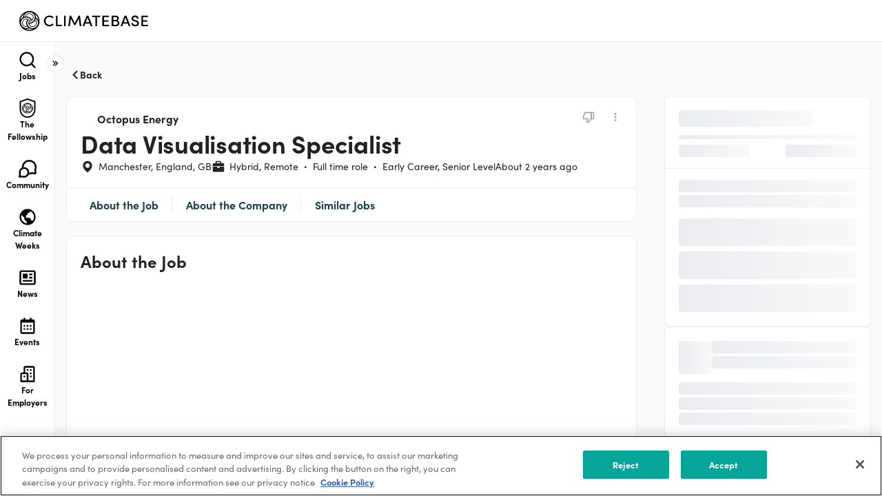

--- FILE ---
content_type: text/html; charset=utf-8
request_url: https://jobs.climatebase.org/job/46996871/data-visualisation-specialist?utm_source=jobs_directory
body_size: 32403
content:
<!DOCTYPE html><html lang="en"><head><link rel="canonical" href="https://climatebase.org/job/46996871/data-visualisation-specialist"/><meta name="robots" content="noindex"/><meta name="twitter:description" content="Welcome to the future of energy We’re a leading energy technology company providing a better experience for our customers through transparency, automation and simplicity. Better for the planet, through real long-term investment in renewable generation and a low CO2 future. We make energy green and flexible for consumers, with fair and transparent pricing. Through our home developed platform, cloud-based billing, and sophisticated use of data science, modelling and AI, we’re redefining what is possible in energy. Formerly operating as Evolve Energy, our efforts have not gone unnoticed and we are extremely pleased to announce that we now have the full support and backing of Octopus Energy, an award-winning UK energy supplier who share our passion and values. We recently secured over £500 million of investment from Origin, Australia&#x27;s largest Energy Company and Tokyo Gas, to help us continue on our mission."/><meta name="description" content="Welcome to the future of energy We’re a leading energy technology company providing a better experience for our customers through transparency, automation and simplicity. Better for the planet, through real long-term investment in renewable generation and a low CO2 future. We make energy green and flexible for consumers, with fair and transparent pricing. Through our home developed platform, cloud-based billing, and sophisticated use of data science, modelling and AI, we’re redefining what is possible in energy. Formerly operating as Evolve Energy, our efforts have not gone unnoticed and we are extremely pleased to announce that we now have the full support and backing of Octopus Energy, an award-winning UK energy supplier who share our passion and values. We recently secured over £500 million of investment from Origin, Australia&#x27;s largest Energy Company and Tokyo Gas, to help us continue on our mission."/><meta property="og:description" content="Welcome to the future of energy We’re a leading energy technology company providing a better experience for our customers through transparency, automation and simplicity. Better for the planet, through real long-term investment in renewable generation and a low CO2 future. We make energy green and flexible for consumers, with fair and transparent pricing. Through our home developed platform, cloud-based billing, and sophisticated use of data science, modelling and AI, we’re redefining what is possible in energy. Formerly operating as Evolve Energy, our efforts have not gone unnoticed and we are extremely pleased to announce that we now have the full support and backing of Octopus Energy, an award-winning UK energy supplier who share our passion and values. We recently secured over £500 million of investment from Origin, Australia&#x27;s largest Energy Company and Tokyo Gas, to help us continue on our mission."/><script type="application/ld+json">{"@context":"https://schema.org/","@type":"JobPosting","title":"Data Visualisation Specialist","description":"&lt;div&gt;&lt;span style=&quot;font-size:10pt;&quot;&gt;The energy industry is undergoing the largest transformation since industrialisation at an unprecedented rate of change and we are positioning ourselves to be at the heart of that change.&amp;nbsp;&lt;/span&gt;&lt;/div&gt;&lt;div&gt;&lt;br&gt;&lt;/div&gt;&lt;div&gt;&lt;span style=&quot;font-size:10pt;&quot;&gt;Our aim is to be the leading global provider of solutions that enable customers to release £30bn of value per annum from distributed energy resources (DERs). We are building a Software as a Service (SaaS) subscription business with a global addressable market of £2.4 billion per annum, by digitally connecting hundreds of thousands of DERs with energy markets.&lt;/span&gt;&lt;/div&gt;&lt;div&gt;&lt;br&gt;&lt;/div&gt;&lt;div&gt;&lt;span style=&quot;font-size:10pt;&quot;&gt;We have already attained a market leading position and KrakenFlex is a recognised thought leader and innovator in the industry. Our efforts have not gone unnoticed and we are pleased to announce that we now have the full support and backing of Octopus Energy, an award-winning UK energy supplier who share our passion and values.&lt;/span&gt;&lt;/div&gt;&lt;div&gt;&lt;br&gt;&lt;/div&gt;&lt;div&gt;We&apos;re looking for a flexible data visualisation engineer who has an interest in all things visual, and a willingness to apply their skills to a diverse range of projects.&amp;nbsp; At KrakenFlex NeXt we tackle impossible problems and test radical hypotheses, taking ideas from academic literature, emerging technologies, and the imagination of our talented employees.&amp;nbsp; As a member of NeXt you&apos;ll be joining a fast-paced environment where we build real things to test and display these ideas --- we want someone to help us show them off.&lt;/div&gt;&lt;div&gt;&lt;br&gt;&lt;/div&gt;&lt;div&gt;You&apos;ll be good at working with those from other disciplines to clearly explain and show concepts and data to non-specialists, and build a coherent identity for the group using a variety of visual media.&amp;nbsp; You&apos;ll be able to help us build the things that do the showing, from basic presentations, themes, graphics, and visuals through to interactive displays (e.g. websites or similar).&amp;nbsp; The environment is highly collaborative and flexible, and your colleagues will each have their own varied skillset to contribute.&amp;nbsp; We will offer you the freedom and flexibility to be creative, paired with the resources and structure to help guarantee and direct that success.&lt;/div&gt;&lt;div&gt;&lt;br&gt;&lt;/div&gt;&lt;div&gt;This role describes two sets of capabilities: we want someone to lead the visual aspects of what we do, from the design and UX of what we&apos;re working on through to infographics and outreach things. We also want someone to contribute to the code itself showing data, and help us shape the narrative used to explain concepts using that data. We have coders and data scientists to support you in these, but are seeking someone who is happy wearing both hats, and getting stuck in with the work of the group.&lt;/div&gt;&lt;div&gt;&lt;br&gt;&lt;/div&gt;&lt;div&gt;&amp;nbsp;&lt;/div&gt;&lt;br&gt;&lt;br&gt;&lt;h3&gt;What you&apos;ll do &lt;/h3&gt;&lt;ul&gt;&lt;li&gt;Work in a fast-paced environment tackling diverse R+D demands covering big data and AI, product design, and social sciences&lt;/li&gt;&lt;li&gt;Build engaging visualisations showing a variety of data, research findings, and systems in a way that&apos;s exciting and clear to non-subject-specialists&lt;/li&gt;&lt;li&gt;Lead the creation and maintenance of a coherent visual identity, developing standards and resources&lt;/li&gt;&lt;li&gt;Shape narratives around our work: dive into difficult problems alongside data scientists, developers, and subject matter experts to shape our approach into something explainable, distinctive, and coherent&lt;/li&gt;&lt;li&gt;Work to disseminate findings internally and externally&lt;/li&gt;&lt;/ul&gt;&lt;h3&gt;What you&apos;ll need&lt;/h3&gt;&lt;ul&gt;&lt;li&gt;Proficiency in front-end web development including React, ideally on data-intensive products&lt;/li&gt;&lt;li&gt;Passion and curiosity for learning new skills and technologies related to data visualisation and staying updated with the latest trends and developments in the field&lt;/li&gt;&lt;li&gt;A willingness to work outside your immediate area and skillset and work on what needs to be done in a startup atmosphere&lt;/li&gt;&lt;li&gt;Proficiency in using various tools and technologies for creating, analysing, and presenting data visualisations, such as JavaScript, Python, &lt;a href=&quot;http://D3.js&quot;&gt;D3.js&lt;/a&gt;, Tableau, Power BI, etc.&lt;/li&gt;&lt;li&gt;Storytelling skills: The ability to craft a compelling narrative that connects with the audience and conveys the main message and purpose of the visual content.&lt;/li&gt;&lt;li&gt;Graphic design skills: The ability to apply the principles and elements of design, such as colour, typography, layout, alignment, contrast, etc., to create visually appealing and coherent visual content.&lt;/li&gt;&lt;li&gt;Branding skills: The ability to create and maintain a consistent and distinctive identity for the visual content that reflects the values, vision, and personality of the company.&lt;/li&gt;&lt;li&gt;Ability to design and implement interactive and engaging data visualisations that communicate complex data insights effectively and clearly to different audiences.&lt;/li&gt;&lt;li&gt;Awareness of data science and analytics concepts and methods, such as data cleaning, data manipulation, data exploration, statistical analysis, machine learning, etc.&lt;/li&gt;&lt;li&gt;Experience in working with different types of data sources and formats, such as APIs, JSON, CSV, SQL, etc.&lt;/li&gt;&lt;div&gt;&lt;br&gt;&lt;/div&gt;&lt;/ul&gt;&lt;h3&gt;Why else you&apos;ll love it here&lt;/h3&gt;&lt;ul&gt;&lt;li&gt;&lt;b&gt;Wondering what the salary for this role is? &lt;/b&gt;Just ask us! On a call with one of our recruiters it&apos;s something we always cover as we genuinely want to match your experience with the correct salary. The reason why we don&apos;t advertise is because we honestly have a degree of flexibility and would never want salary to be a reason why someone doesn&apos;t apply to Octopus - what&apos;s more important to us is finding the right octofit!&lt;/li&gt;&lt;li&gt;Octopus Energy is a &lt;b&gt;unique culture&lt;/b&gt;. An organisation where people learn, decide, and build quicker. Where people work with autonomy, alongside a wide range of amazing co-owners, on projects that break new ground. We want your hard work to be rewarded with perks you actually care about! We won &lt;a href=&quot;https://www.b.co.uk/companies/octopus-energy&quot;&gt;best company to work for&lt;/a&gt; in 2022, on Glassdoor we were voted &lt;a href=&quot;https://www.glassdoor.co.uk/Award/Best-Places-to-Work-UK-LST_KQ0,22.htm&quot;&gt;50 best places to work in 2022&lt;/a&gt; and our Group CEO, Greg has recorded&lt;a href=&quot;https://octopus.energy/blog/podcast/&quot;&gt; a podcast about our culture&lt;/a&gt; and how we empower our people&amp;nbsp; &lt;/li&gt;&lt;li&gt;Visit our perks hub - &lt;a href=&quot;https://octopus.energy/octopus-employee-benefits/&quot;&gt;Octopus Employee Benefits&lt;/a&gt;&lt;/li&gt;&lt;/ul&gt;&lt;br&gt;&lt;div&gt;Ideally you will be based in the Greater Manchester and happy to come into the office a couple of days per week! But we appreciate that things have changed and flexibility is at the top of everyone&apos;s agenda, so if you would rather be remote please let us know. &lt;/div&gt;&lt;div&gt;&lt;br&gt;&lt;/div&gt;&lt;div&gt;&lt;b&gt;If this sounds like you then we&apos;d love to hear from you. &lt;/b&gt;&lt;/div&gt;&lt;div&gt;&lt;br&gt;&lt;/div&gt;&lt;div&gt;Studies have shown that some groups of people, like women, are less likely to apply to a role unless they meet 100% of the job requirements. Whoever you are, if you like one of our jobs, we encourage you to apply as you might just be the candidate we hire. Across Octopus, we&apos;re looking for genuinely decent people who are honest and empathetic. Our people are our strongest asset and the unique skills and perspectives people bring to the team are the driving force of our success. As an equal opportunity employer, we do not discriminate on the basis of any protected attribute. Our commitment is to provide equal opportunities, an inclusive work environment, and fairness for everyone.&lt;/div&gt;&lt;div&gt;&lt;br&gt;&lt;/div&gt;","identifier":{"@type":"PropertyValue","name":"Google","value":"1234567"},"datePosted":"2023-11-21","validThrough":"2024-01-30","employmentType":"FULL_TIME","hiringOrganization":{"@type":"Organization","name":"Octopus Energy ","sameAs":"https://climatebase.org/company/1131184/octopus-energy-","logo":"https://climatebaseuserstorage.s3-us-west-1.amazonaws.com/photos/0417cbf9-9c85-4465-bb7b-c2e7e29f4400-Logo 1200x630 copy 2.webp"},"jobLocationType":"TELECOMMUTE","jobLocation":[{"@type":"Place","address":{"@type":"PostalAddress","addressRegion":"England","addressLocality":"Manchester","addressCountry":"GB"}}],"applicantLocationRequirements":[{"@type":"Country","name":"GB"}]}</script><meta charSet="utf-8"/><meta name="viewport" content="width=device-width, height=device-height, initial-scale=1.0, maximum-scale=1.0"/><title>Data Visualisation Specialist | Climatebase</title><meta name="keywords" content="green jobs, cleantech, green startups, cleantech jobs, climate change jobs, climate change solutions, climate jobs, climate careers"/><meta name="description" content="The platform for climate action. Explore jobs and the organizations shaping our climate-positive future."/><meta property="og:type" content="website"/><meta property="og:site_name" content="Climatebase.org"/><meta property="og:url" content="https://climatebase.org"/><meta property="og:title" content="Data Visualisation Specialist | Climatebase"/><meta property="og:description" content="The platform for climate action. Explore jobs and the organizations shaping our climate-positive future."/><meta property="og:image" content="https://cdn.climatebase.org/public/social-sharing-square-a.png"/><meta name="twitter:image" content="https://cdn.climatebase.org/public/social-sharing-square-a.png"/><meta name="twitter:description" content="Make climate your career"/><meta name="twitter:card" content="summary_large_image"/><meta name="google-site-verification" content="14L9poHNTvY37HmHI_AC8gSSe_anJRzKbrB3NM7XGcc"/><link rel="apple-touch-icon" sizes="180x180" href="/apple-touch-icon.png"/><link rel="icon" type="image/png" sizes="32x32" href="/favicon-32x32.png"/><link rel="icon" type="image/png" sizes="16x16" href="/favicon-16x16.png"/><link rel="manifest" href="/site.webmanifest"/><meta name="msapplication-TileColor" content="#da532c"/><meta name="theme-color" content="#ffffff"/><meta name="next-head-count" content="25"/><script src="https://cdn.cookielaw.org/scripttemplates/otSDKStub.js" type="text/javascript" charSet="UTF-8" data-domain-script="019ab84a-623a-7b1f-876b-9cb3a2df791e"></script><script type="text/javascript">function OptanonWrapper() { }</script><link rel="preconnect" href="https://fonts.gstatic.com" crossorigin="anonymous"/><link rel="preconnect" crossorigin="anonymous" data-href="https://use.typekit.net"/><link rel="preconnect" href="https://use.typekit.net" crossorigin /><link rel="preconnect" href="https://fonts.gstatic.com" crossorigin /><link rel="preload" href="https://cdn.climatebase.org/next-build/1265ae2-20260116183046/_next/static/css/5b5d24343d1ea11a.css" as="style"/><link rel="stylesheet" href="https://cdn.climatebase.org/next-build/1265ae2-20260116183046/_next/static/css/5b5d24343d1ea11a.css" data-n-g=""/><link rel="preload" href="https://cdn.climatebase.org/next-build/1265ae2-20260116183046/_next/static/css/a79885f01c19a75e.css" as="style"/><link rel="stylesheet" href="https://cdn.climatebase.org/next-build/1265ae2-20260116183046/_next/static/css/a79885f01c19a75e.css" data-n-p=""/><link rel="preload" href="https://cdn.climatebase.org/next-build/1265ae2-20260116183046/_next/static/css/ece9d48d3266a28e.css" as="style"/><link rel="stylesheet" href="https://cdn.climatebase.org/next-build/1265ae2-20260116183046/_next/static/css/ece9d48d3266a28e.css"/><link rel="preload" href="https://cdn.climatebase.org/next-build/1265ae2-20260116183046/_next/static/css/9d593a0fd1c769c7.css" as="style"/><link rel="stylesheet" href="https://cdn.climatebase.org/next-build/1265ae2-20260116183046/_next/static/css/9d593a0fd1c769c7.css"/><noscript data-n-css=""></noscript><script defer="" nomodule="" src="https://cdn.climatebase.org/next-build/1265ae2-20260116183046/_next/static/chunks/polyfills-42372ed130431b0a.js"></script><script defer="" src="https://cdn.climatebase.org/next-build/1265ae2-20260116183046/_next/static/chunks/76325.dbdea769df3eb69f.js"></script><script defer="" src="https://cdn.climatebase.org/next-build/1265ae2-20260116183046/_next/static/chunks/13048.da1fc8f017025dc0.js"></script><script defer="" src="https://cdn.climatebase.org/next-build/1265ae2-20260116183046/_next/static/chunks/79081.7a1818b49fdfb478.js"></script><script src="https://cdn.climatebase.org/next-build/1265ae2-20260116183046/_next/static/chunks/webpack-f4c6cfed65d54f47.js" defer=""></script><script src="https://cdn.climatebase.org/next-build/1265ae2-20260116183046/_next/static/chunks/framework-22c76c6e1a554a8b.js" defer=""></script><script src="https://cdn.climatebase.org/next-build/1265ae2-20260116183046/_next/static/chunks/main-6da6257ab4ae3dad.js" defer=""></script><script src="https://cdn.climatebase.org/next-build/1265ae2-20260116183046/_next/static/chunks/pages/_app-260e4193f28485f5.js" defer=""></script><script src="https://cdn.climatebase.org/next-build/1265ae2-20260116183046/_next/static/chunks/ea88be26-65b24ed3a7f9e323.js" defer=""></script><script src="https://cdn.climatebase.org/next-build/1265ae2-20260116183046/_next/static/chunks/252f366e-3adc102dafb88f4c.js" defer=""></script><script src="https://cdn.climatebase.org/next-build/1265ae2-20260116183046/_next/static/chunks/1bfc9850-0e9296a687e662b2.js" defer=""></script><script src="https://cdn.climatebase.org/next-build/1265ae2-20260116183046/_next/static/chunks/fc83e031-8abd282197624e04.js" defer=""></script><script src="https://cdn.climatebase.org/next-build/1265ae2-20260116183046/_next/static/chunks/520c8229-d6ba5ea9c439d8ef.js" defer=""></script><script src="https://cdn.climatebase.org/next-build/1265ae2-20260116183046/_next/static/chunks/69260-d40839063cddd7cc.js" defer=""></script><script src="https://cdn.climatebase.org/next-build/1265ae2-20260116183046/_next/static/chunks/22424-eeb3f2543f82eae7.js" defer=""></script><script src="https://cdn.climatebase.org/next-build/1265ae2-20260116183046/_next/static/chunks/83253-8d63bd81c239c894.js" defer=""></script><script src="https://cdn.climatebase.org/next-build/1265ae2-20260116183046/_next/static/chunks/41664-97c71784feb2e6c8.js" defer=""></script><script src="https://cdn.climatebase.org/next-build/1265ae2-20260116183046/_next/static/chunks/56520-8cc920444d7bac4e.js" defer=""></script><script src="https://cdn.climatebase.org/next-build/1265ae2-20260116183046/_next/static/chunks/39426-6c6918de6051185a.js" defer=""></script><script src="https://cdn.climatebase.org/next-build/1265ae2-20260116183046/_next/static/chunks/24434-13d631147160fba0.js" defer=""></script><script src="https://cdn.climatebase.org/next-build/1265ae2-20260116183046/_next/static/chunks/31468-37d53884a6c4dd89.js" defer=""></script><script src="https://cdn.climatebase.org/next-build/1265ae2-20260116183046/_next/static/chunks/59724-3517a51ed8565dfa.js" defer=""></script><script src="https://cdn.climatebase.org/next-build/1265ae2-20260116183046/_next/static/chunks/8849-421616e6257412f6.js" defer=""></script><script src="https://cdn.climatebase.org/next-build/1265ae2-20260116183046/_next/static/chunks/29238-2446b08e419b8edd.js" defer=""></script><script src="https://cdn.climatebase.org/next-build/1265ae2-20260116183046/_next/static/chunks/96446-b7b30c60d7215d86.js" defer=""></script><script src="https://cdn.climatebase.org/next-build/1265ae2-20260116183046/_next/static/chunks/65318-c2f5ffa28bac0584.js" defer=""></script><script src="https://cdn.climatebase.org/next-build/1265ae2-20260116183046/_next/static/chunks/84761-281aa2f439fc1d69.js" defer=""></script><script src="https://cdn.climatebase.org/next-build/1265ae2-20260116183046/_next/static/chunks/38058-0fe62279cb35343b.js" defer=""></script><script src="https://cdn.climatebase.org/next-build/1265ae2-20260116183046/_next/static/chunks/67941-8db0e843898b422c.js" defer=""></script><script src="https://cdn.climatebase.org/next-build/1265ae2-20260116183046/_next/static/chunks/75659-3f0b46b0566eace6.js" defer=""></script><script src="https://cdn.climatebase.org/next-build/1265ae2-20260116183046/_next/static/chunks/5066-573413e11cbb4f97.js" defer=""></script><script src="https://cdn.climatebase.org/next-build/1265ae2-20260116183046/_next/static/chunks/43367-709b6d38e0d3445a.js" defer=""></script><script src="https://cdn.climatebase.org/next-build/1265ae2-20260116183046/_next/static/chunks/89248-a1a134c3f7d30f79.js" defer=""></script><script src="https://cdn.climatebase.org/next-build/1265ae2-20260116183046/_next/static/chunks/45301-e8ec1cc2d4cb5404.js" defer=""></script><script src="https://cdn.climatebase.org/next-build/1265ae2-20260116183046/_next/static/chunks/7619-25680c6143364efb.js" defer=""></script><script src="https://cdn.climatebase.org/next-build/1265ae2-20260116183046/_next/static/chunks/pages/job/%5B...job%5D-e378ecb18725375e.js" defer=""></script><script src="https://cdn.climatebase.org/next-build/1265ae2-20260116183046/_next/static/1265ae2-20260116183046/_buildManifest.js" defer=""></script><script src="https://cdn.climatebase.org/next-build/1265ae2-20260116183046/_next/static/1265ae2-20260116183046/_ssgManifest.js" defer=""></script><style data-styled="" data-styled-version="6.3.8">:root{--primary:#222222;--secondary:#222222;--white:#FFFFFF;--black:#000000;--text:#000000;--disable:#98A2B3;--gradient-25:linear-gradient(90deg, #2b8fba 0%, #36b8c1 50%, #389e14 100%);--gradient-50:linear-gradient(90deg,rgba(43, 143, 186, 0.08) 0%,rgba(54, 184, 193, 0.08) 50%,rgba(56, 158, 20, 0.08) 100%),#FFF;--gradient-75:linear-gradient(90deg,rgba(255, 255, 255, 0) 0%,rgba(255, 255, 255, 0.4) 50%,rgba(255, 255, 255, 0) 100%);--gray-25:#FCFCFD;--gray-50:#F9FAFB;--gray-100:#F2F4F7;--gray-200:#EAECF0;--gray-300:#D0D5DD;--gray-400:#98A2B3;--gray-500:#667085;--gray-600:#475467;--gray-700:#344054;--gray-800:#222222;--gray-900:#101828;--brandNew-25:#F6FCFC;--brandNew-50:#E8F4F3;--brandNew-100:#D5EBE9;--brandNew-200:#A1D5D1;--brandNew-300:#70B8B3;--brandNew-400:#50B5AD;--brandNew-500:#00A699;--brandNew-600:#32958D;--brandNew-700:#226F69;--brandNew-800:#163A37;--brandNew-900:#0C211F;--brand-25:#F6FAFB;--brand-50:#ECF6F7;--brand-100:#DAECF0;--brand-200:#B4D9E0;--brand-300:#8FC7D1;--brand-400:#69B4C1;--brand-500:#44A1B2;--brand-600:#36818E;--brand-700:#29616B;--brand-800:#1B4047;--brand-900:#0E2024;--error-25:#FFFBFA;--error-50:#FEF3F2;--error-100:#FEE4E2;--error-200:#FECDCA;--error-300:#FDA29B;--error-400:#F97066;--error-500:#F04438;--error-600:#D92D20;--error-700:#B42318;--error-800:#912018;--error-900:#7A271A;--warning-25:#FFFCF5;--warning-50:#FFFAEB;--warning-100:#FEF0C7;--warning-200:#FEDF89;--warning-300:#FEC84B;--warning-400:#FDB022;--warning-500:#F79009;--warning-600:#DC6803;--warning-700:#B54708;--warning-800:#93370D;--warning-900:#7A2E0E;--success-25:#F6FEF9;--success-50:#ECFDF3;--success-100:#D1FADF;--success-200:#A6F4C5;--success-300:#6CE9A6;--success-400:#32D583;--success-500:#12B76A;--success-600:#039855;--success-700:#027A48;--success-800:#05603A;--success-900:#054F31;--blue-25:#F5FAFF;--blue-50:#EFF8FF;--blue-100:#D1E9FF;--blue-200:#B2DDFF;--blue-300:#84CAFF;--blue-400:#53B1FD;--blue-500:#2E90FA;--blue-600:#1570EF;--blue-700:#175CD3;--blue-800:#1849A9;--blue-900:#194185;--pink-25:#FEFAFF;--pink-50:#FDF4FF;--pink-100:#FBE8FF;--pink-200:#F6D0FE;--pink-300:#EEAAFD;--pink-400:#E478FA;--pink-500:#D444F1;--pink-600:#BA24D5;--pink-700:#9F1AB1;--pink-800:#821890;--pink-900:#6F1877;--custom-5:#2b8fba;--custom-10:#e8f4f3;--custom-15:#f9f9f9;--custom-20:#55879C;--custom-25:#f04438;--custom-30:#2b5472;--custom-35:#55879c;--custom-40:#fafafa;--custom-45:#eaeef1;--custom-50:#DDECF0;--custom-55:#182237;--custom-60:#ff66c4;--custom-65:#95ff84;--custom-70:#143ffa;--custom-75:#172336;--custom-80:#1F28CD;--custom-85:#070461;--custom-90:#1EC099;--custom-95:#D1D7E2;--custom-100:#36b8c1;--custom-105:#389e14;--custom-110:#dbdee5;--custom-115:#E0E3E9;--custom-120:#F1F3F4;--custom-125:#0057ff;--custom-130:#9ca3af;--custom-135:#6b7280;--custom-140:#eaecf0;--custom-145:#fffaeb;--custom-150:#F1A544;--font-size-xxs:0.625rem;--font-size-xs:0.75rem;--font-size-sm:0.875rem;--font-size-md:1rem;--font-size-lg:1.125rem;--font-size-xl:1.25rem;--font-size-2xl:1.5rem;--font-size-3xl:2rem;--font-size-4xl:2.25rem;--font-size-5xl:3rem;--font-size-6xl:3.75rem;--font-size-7xl:4.5rem;--font-size-8xl:5rem;--font-weight-regular:400;--font-weight-medium:500;--font-weight-semibold:700;--font-weight-bold:800;--z-index-base:0;--z-index-draggable:999;--z-index-dropdown:1000;--z-index-sticky:1100;--z-index-fixed:1200;--z-index-modal-backdrop:1300;--z-index-modal:1400;--z-index-popover:1500;--z-index-tooltip:1600;--font-family-sofia:"sofia-pro";--font-family-ibm:"IBM Plex Sans";--line-height-x-xxs:14px;--line-height-xxs:16px;--line-height-xs:18px;--line-height-sm:20px;--line-height-md:24px;--line-height-lg:28px;--line-height-xl:30px;--line-height-2xl:32px;--line-height-3xl:38px;--line-height-4xl:44px;--line-height-5xl:60px;--line-height-6xl:72px;--line-height-7xl:86px;--radius-none:0;--radius-sm:0.25rem;--radius-md:0.5rem;--radius-lg:0.75rem;--radius-xl:1rem;--radius-full:9999px;--box-shadow-xs:0px 1px 2px 0px rgba(16,24,40,0.05);--box-shadow-sm:0px 1px 2px 0px rgba(16,24,40,0.06),0px 1px 3px 0px rgba(16,24,40,0.10);--box-shadow-md:0px 2px 4px -2px rgba(16,24,40,0.06),0px 4px 8px -2px rgba(16,24,40,0.10);--box-shadow-lg:0px 4px 6px -2px rgba(16,24,40,0.03),0px 12px 16px -4px rgba(16,24,40,0.08);--box-shadow-xl:0px 8px 8px -4px rgba(16,24,40,0.03),0px 20px 24px -4px rgba(16,24,40,0.08);--box-shadow-2xl:0px 24px 48px -12px rgba(16,24,40,0.18);--box-shadow-3xl:0px 32px 64px -12px rgba(16,24,40,0.14);--box-shadow-custom-5:0px 8px 20px 0px rgba(43,84,114,0.04);--box-shadow-custom-10:0px 4px 24px 0px rgba(43,84,114,0.08);--breakpoint-small-mobile:420px;--breakpoint-mobile:375px;--breakpoint-tablet:768px;--breakpoint-laptop:1440px;--breakpoint-desktop:1920px;}/*!sc*/
html{height:100%;}/*!sc*/
html{scroll-behavior:smooth;height:100%;}/*!sc*/
body{height:100%;margin:0!important;font-family:sofia-pro,sans-serif;}/*!sc*/
.base-ui{isolation:isolate;}/*!sc*/
*{box-sizing:border-box;}/*!sc*/
a{text-decoration:none;}/*!sc*/
.grecaptcha-badge{display:none!important;}/*!sc*/
iframe[name='intercom-banner-survey-frame']{bottom:50%!important;}/*!sc*/
@media (max-width:991.98px){.intercom-lightweight-app-launcher{display:none!important;}.intercom-dfosxs{display:none!important;}iframe[name='intercom-notifications-frame']{display:none!important;}}/*!sc*/
.Toastify__toast-container{width:unset;padding-left:16px;padding-right:16px;}/*!sc*/
.toggle-container{display:flex;align-items:center;white-space:nowrap;gap:8px;}/*!sc*/
.toggle-reverse{width:fit-content;flex-direction:row-reverse;}/*!sc*/
.toggle-text-disabled::before{content:'';position:absolute;top:0;left:0;right:0;bottom:0;background:var(--white);z-index:-1;}/*!sc*/
.toggle-label-text{width:fit-content;color:var(--text);cursor:pointer;display:flex;align-items:center;}/*!sc*/
.toggle-text-disabled{cursor:not-allowed;color:var(--disable);}/*!sc*/
.toggle-text-xs{font-size:0.75rem;line-height:normal;font-family:sofia-pro,sans-serif;font-weight:400;}/*!sc*/
.toggle-text-sm{font-size:0.875rem;line-height:normal;font-family:sofia-pro,sans-serif;font-weight:400;}/*!sc*/
.toggle-text-md{font-size:1rem;line-height:normal;font-family:sofia-pro,sans-serif;font-weight:400;}/*!sc*/
.toggle-text-lg{font-size:1.125rem;line-height:normal;font-family:sofia-pro,sans-serif;font-weight:400;}/*!sc*/
.toggle-label{position:relative;display:inline-block;cursor:pointer;display:flex;align-items:center;white-space:nowrap;}/*!sc*/
.toggle-label.disabled{cursor:not-allowed;}/*!sc*/
.toggle-input{opacity:0;width:0;height:0;margin:0;}/*!sc*/
.toggle-slider{position:absolute;top:0;left:0;right:0;bottom:0;background-color:var(--gray-200);transition:background-color 0.4s ease;border-radius:3.4em;}/*!sc*/
.toggle-input:not(:checked)+.toggle-slider{transition-delay:0.4s;}/*!sc*/
.toggle-slider:before{position:absolute;content:"";background-color:var(--white);transition:transform 0.4s ease,background-color 0.4s ease;border-radius:50%;box-shadow:0px 2.857px 5.714px 0px rgba(43,84,114,0.12);}/*!sc*/
.toggle-xs .toggle-slider:before{left:0.15em;bottom:0.14em;}/*!sc*/
.toggle-sm .toggle-slider:before{left:0.2em;bottom:0.14em;}/*!sc*/
.toggle-md .toggle-slider:before{left:0.2em;bottom:0.14em;}/*!sc*/
.toggle-lg .toggle-slider:before{left:0.18em;bottom:0.14em;}/*!sc*/
.toggle-input:checked+.toggle-slider{background-color:var(--brandNew-500);}/*!sc*/
.toggle-xs .toggle-input:checked+.toggle-slider:before{transform:translateX(calc(100% - 0.05em));}/*!sc*/
.toggle-sm .toggle-input:checked+.toggle-slider:before{transform:translateX(calc(100% - 0.10em));}/*!sc*/
.toggle-md .toggle-input:checked+.toggle-slider:before{transform:translateX(calc(100% - 0.10em));}/*!sc*/
.toggle-lg .toggle-input:checked+.toggle-slider:before{transform:translateX(calc(100% - 0.05em));}/*!sc*/
.toggle-input:focus-visible+.toggle-slider{outline:1px solid var(--brandNew-500);outline-offset:1px;transition:0s;}/*!sc*/
.toggle-input:disabled+.toggle-slider{pointer-events:none;background:var(--gray-200);}/*!sc*/
.toggle-xs{width:28px;height:16px;}/*!sc*/
.toggle-xs .toggle-slider:before{width:12px;height:12px;}/*!sc*/
.toggle-sm{width:36px;height:20px;}/*!sc*/
.toggle-sm .toggle-slider:before{width:16px;height:16px;}/*!sc*/
.toggle-md{width:44px;height:24px;}/*!sc*/
.toggle-md .toggle-slider:before{width:20px;height:20px;}/*!sc*/
.toggle-lg{width:52px;height:28px;}/*!sc*/
.toggle-lg .toggle-slider:before{width:24px;height:24px;}/*!sc*/
.checkbox-input{position:absolute;opacity:0;margin:0;}/*!sc*/
.checkbox-label{position:relative;cursor:pointer;padding:0;}/*!sc*/
.checkbox-input-sm:before{content:'';display:inline-block;vertical-align:text-top;background:white;border:1px solid var(--gray-300);border-radius:4.8px;transition:border-color 0.3s ease,background-color 0.3s ease;}/*!sc*/
.checkbox-input-md:before{content:'';display:inline-block;vertical-align:text-top;background:white;border:1px solid var(--gray-300);border-radius:6px;transition:border-color 0.3s ease,background-color 0.3s ease;}/*!sc*/
.checkbox-input-lg:before{content:'';display:inline-block;vertical-align:text-top;background:white;border:1px solid var(--gray-300);border-radius:7.2px;transition:border-color 0.3s ease,background-color 0.3s ease;}/*!sc*/
.checkbox-input-sm.checkbox-label:before{width:14px;height:14px;margin-right:8px;margin-top:2px;}/*!sc*/
.checkbox-input-md.checkbox-label:before{width:18px;height:18px;margin-right:8px;margin-top:2px;}/*!sc*/
.checkbox-input-lg.checkbox-label:before{width:22px;height:22px;margin-right:8px;margin-top:2px;}/*!sc*/
.checkbox-label:hover:before{border-color:var(--brandNew-500);}/*!sc*/
.checkbox-input:focus-visible+.checkbox-label:before{outline:1px solid var(--brandNew-500);outline-offset:1px;}/*!sc*/
.checkbox-input:checked+.checkbox-label:before{background:var(--brandNew-500);border-color:var(--brandNew-500);}/*!sc*/
.checkbox-input:disabled+.checkbox-label{color:var(--disable);cursor:not-allowed;}/*!sc*/
.checkbox-input:checked:disabled+.checkbox-label:before{background:var(--gray-300);border-color:var(--gray-300);}/*!sc*/
.checkbox-input:disabled+.checkbox-label:before{border-color:var(--gray-300);cursor:not-allowed;}/*!sc*/
.checkbox-input:disabled+.checkbox-input:checked+.checkbox-label:before{border-color:var(--gray-300);background-color:var(--gray-300);cursor:not-allowed;}/*!sc*/
.checkbox-input:checked+.checkbox-input-sm:after{content:'';position:absolute;top:0px;left:0px;width:16px;height:16px;background-image:url('data:image/svg+xml,<svg xmlns="http://www.w3.org/2000/svg" width="24" height="24" viewBox="0 0 24 24" fill="none"><path fillRule="evenodd" clip-rule="evenodd" d="M20.0485 6.35147C20.5171 6.8201 20.5171 7.5799 20.0485 8.04853L10.4485 17.6485C9.97988 18.1172 9.22008 18.1172 8.75145 17.6485L3.95145 12.8485C3.48282 12.3799 3.48282 11.6201 3.95145 11.1515C4.42008 10.6828 5.17987 10.6828 5.6485 11.1515L9.59998 15.1029L18.3514 6.35147C18.8201 5.88284 19.5799 5.88284 20.0485 6.35147Z" fill="white"/></svg>');background-size:cover;background-repeat:no-repeat;margin-top:2px;}/*!sc*/
.checkbox-input:checked+.checkbox-input-md:after{content:'';position:absolute;top:0px;left:0px;width:20px;height:20px;background-image:url('data:image/svg+xml,<svg xmlns="http://www.w3.org/2000/svg" width="24" height="24" viewBox="0 0 24 24" fill="none"><path fillRule="evenodd" clip-rule="evenodd" d="M20.0485 6.35147C20.5171 6.8201 20.5171 7.5799 20.0485 8.04853L10.4485 17.6485C9.97988 18.1172 9.22008 18.1172 8.75145 17.6485L3.95145 12.8485C3.48282 12.3799 3.48282 11.6201 3.95145 11.1515C4.42008 10.6828 5.17987 10.6828 5.6485 11.1515L9.59998 15.1029L18.3514 6.35147C18.8201 5.88284 19.5799 5.88284 20.0485 6.35147Z" fill="white"/></svg>');background-size:cover;background-repeat:no-repeat;margin-top:2px;}/*!sc*/
.checkbox-input:checked+.checkbox-input-lg:after{content:'';position:absolute;top:0px;left:0px;width:24px;height:24px;background-image:url('data:image/svg+xml,<svg xmlns="http://www.w3.org/2000/svg" width="24" height="24" viewBox="0 0 24 24" fill="none"><path fillRule="evenodd" clip-rule="evenodd" d="M20.0485 6.35147C20.5171 6.8201 20.5171 7.5799 20.0485 8.04853L10.4485 17.6485C9.97988 18.1172 9.22008 18.1172 8.75145 17.6485L3.95145 12.8485C3.48282 12.3799 3.48282 11.6201 3.95145 11.1515C4.42008 10.6828 5.17987 10.6828 5.6485 11.1515L9.59998 15.1029L18.3514 6.35147C18.8201 5.88284 19.5799 5.88284 20.0485 6.35147Z" fill="white"/></svg>');background-size:cover;background-repeat:no-repeat;margin-top:2px;}/*!sc*/
.checkbox-input:disabled+.checkbox-input:checked+.checkbox-input-sm:after{content:'';position:absolute;top:0px;left:0px;width:16px;height:16px;background-image:url('data:image/svg+xml,<svg xmlns="http://www.w3.org/2000/svg" width="24" height="24" viewBox="0 0 24 24" fill="none"><path fillRule="evenodd" clip-rule="evenodd" d="M20.0485 6.35147C20.5171 6.8201 20.5171 7.5799 20.0485 8.04853L10.4485 17.6485C9.97988 18.1172 9.22008 18.1172 8.75145 17.6485L3.95145 12.8485C3.48282 12.3799 3.48282 11.6201 3.95145 11.1515C4.42008 10.6828 5.17987 10.6828 5.6485 11.1515L9.59998 15.1029L18.3514 6.35147C18.8201 5.88284 19.5799 5.88284 20.0485 6.35147Z" fill="white"/></svg>');background-size:cover;background-repeat:no-repeat;margin-top:2px;}/*!sc*/
.checkbox-input:disabled+.checkbox-input-sm:after{content:'';position:absolute;top:0px;left:0px;width:16px;height:16px;margin-top:2px;}/*!sc*/
.checkbox-input:disabled+.checkbox-input-md:after{content:'';position:absolute;top:0px;left:0px;width:20px;height:20px;margin-top:2px;}/*!sc*/
.checkbox-input:disabled+.checkbox-input:checked+.checkbox-input-md:after{content:'';position:absolute;top:0px;left:0px;width:20px;height:20px;background-image:url('data:image/svg+xml,<svg xmlns="http://www.w3.org/2000/svg" width="24" height="24" viewBox="0 0 24 24" fill="none"><path fillRule="evenodd" clip-rule="evenodd" d="M20.0485 6.35147C20.5171 6.8201 20.5171 7.5799 20.0485 8.04853L10.4485 17.6485C9.97988 18.1172 9.22008 18.1172 8.75145 17.6485L3.95145 12.8485C3.48282 12.3799 3.48282 11.6201 3.95145 11.1515C4.42008 10.6828 5.17987 10.6828 5.6485 11.1515L9.59998 15.1029L18.3514 6.35147C18.8201 5.88284 19.5799 5.88284 20.0485 6.35147Z" fill="white"/></svg>');background-size:cover;background-repeat:no-repeat;margin-top:2px;}/*!sc*/
.checkbox-input:disabled+.checkbox-input-lg:after{content:'';position:absolute;top:0px;left:0px;width:24px;height:24px;margin-top:2px;}/*!sc*/
.checkbox-input:disabled+.checkbox-input:checked+.checkbox-input-lg:after{content:'';position:absolute;top:0px;left:0px;width:24px;height:24px;background-image:url('data:image/svg+xml,<svg xmlns="http://www.w3.org/2000/svg" width="24" height="24" viewBox="0 0 24 24" fill="none"><path fillRule="evenodd" clip-rule="evenodd" d="M20.0485 6.35147C20.5171 6.8201 20.5171 7.5799 20.0485 8.04853L10.4485 17.6485C9.97988 18.1172 9.22008 18.1172 8.75145 17.6485L3.95145 12.8485C3.48282 12.3799 3.48282 11.6201 3.95145 11.1515C4.42008 10.6828 5.17987 10.6828 5.6485 11.1515L9.59998 15.1029L18.3514 6.35147C18.8201 5.88284 19.5799 5.88284 20.0485 6.35147Z" fill="white"/></svg>');background-size:cover;background-repeat:no-repeat;margin-top:2px;}/*!sc*/
.checkbox-input-sm{font-size:0.875rem;line-height:normal;font-family:sofia-pro,sans-serif;font-weight:400;}/*!sc*/
.checkbox-input-md{font-size:1rem;line-height:normal;font-family:sofia-pro,sans-serif;font-weight:400;}/*!sc*/
.checkbox-input-lg{font-size:1.125rem;line-height:normal;font-family:sofia-pro,sans-serif;font-weight:400;}/*!sc*/
.radio-input{height:0;width:0;opacity:0;z-index:-1;margin:0;}/*!sc*/
.radio-label{position:relative;display:flex;align-items:center;gap:8px;cursor:pointer;}/*!sc*/
.without-radio-label{gap:0px;}/*!sc*/
.radio-label.disabled{cursor:not-allowed;}/*!sc*/
.radio-indicator{border:1px solid var(--gray-300);border-radius:50%;position:absolute;}/*!sc*/
.radio-indicator::after{content:"";position:absolute;display:none;border-radius:50%;}/*!sc*/
.radio-indicator.radio-indicator-sm{width:16px;height:16px;}/*!sc*/
.radio-indicator.radio-indicator-sm::after{width:6px;height:6px;top:50%;left:50%;transform:translate(-50%,-50%);}/*!sc*/
.radio-indicator.radio-indicator-md{width:20px;height:20px;}/*!sc*/
.radio-indicator.radio-indicator-md::after{width:8px;height:8px;top:50%;left:50%;transform:translate(-50%,-50%);}/*!sc*/
.radio-indicator.radio-indicator-lg{width:24px;height:24px;}/*!sc*/
.radio-indicator.radio-indicator-lg::after{width:10px;height:10px;top:50%;left:50%;transform:translate(-50%,-50%);}/*!sc*/
.radio-input:checked+.radio-indicator::after{display:block;border:1px solid var(--brandNew-500);background-color:var(--brandNew-500);}/*!sc*/
.radio-input:checked:disabled+.radio-indicator::after{display:block;border:1px solid var(--disable);background-color:var(--disable);cursor:not-allowed;}/*!sc*/
.radio-input:disabled+.radio-indicator{cursor:not-allowed;color:var(--disable);}/*!sc*/
.radio-label-sm{font-size:0.875rem;line-height:normal;font-family:sofia-pro,sans-serif;font-weight:400;}/*!sc*/
.radio-label-md{font-size:1rem;line-height:normal;font-family:sofia-pro,sans-serif;font-weight:400;}/*!sc*/
.radio-label-lg{font-size:1.125rem;line-height:normal;font-family:sofia-pro,sans-serif;font-weight:400;}/*!sc*/
.radio-label-icon{display:flex;align-items:center;margin-right:4px;}/*!sc*/
.radio-label-text{display:flex;align-items:center;}/*!sc*/
.radio-label-text-sm{margin-left:24px;}/*!sc*/
.radio-label-text-md{margin-left:28px;}/*!sc*/
.radio-label-text-lg{margin-left:32px;}/*!sc*/
.radio-label-text-sm.disabled,.radio-label-text-md.disabled,.radio-label-text-lg.disabled{color:var(--gray-500);}/*!sc*/
.button{position:relative;border:none;background:transparent;padding:0px;display:flex;align-items:center;justify-content:center;cursor:pointer;gap:6px;transition:opacity 0.2s;}/*!sc*/
.button.button__loading{color:transparent!important;}/*!sc*/
.button.button__loading::after{content:"";position:absolute;width:16px;height:16px;top:50%;left:50%;margin-top:-10px;margin-left:-10px;border:2px solid rgba(255,255,255,0.1);border-top-color:currentColor;border-radius:50%;animation:button-loading-spinner 0.8s linear infinite;}/*!sc*/
@keyframes button-loading-spinner{from{transform:rotate(0turn);}to{transform:rotate(1turn);}}/*!sc*/
.button-filled.button-primary.button__loading::after{border:2px solid rgba(255,255,255,0.1);border-top-color:white;}/*!sc*/
.button-ghost.button-primary.button__loading::after,.button-outlined.button-primary.button__loading::after{border:2px solid rgba(49,185,175,0.2);border-top-color:var(--brandNew-500);}/*!sc*/
.button.button__loading:disabled::after{border:2px solid rgba(255,255,255,0.1);border-top-color:var(--gray-400);}/*!sc*/
.button-icon-left{display:flex;align-items:center;justify-content:center;}/*!sc*/
.button-icon-right{display:flex;align-items:center;justify-content:center;}/*!sc*/
.button-icon-left svg,.button-icon-right svg{fill:currentColor;stroke:currentColor;}/*!sc*/
.button:disabled{cursor:not-allowed;}/*!sc*/
.button-filled.button-primary{background:var(--brandNew-500);color:white;transition:background-color 0.3s ease;}/*!sc*/
.button-filled.button-primary:hover{background:#31B9AF;}/*!sc*/
.button-filled.button-primary:focus-visible{outline:1px solid var(--brandNew-500);outline-offset:1px;}/*!sc*/
.button-filled.button-primary:disabled{background:var(--gray-300);color:var(--gray-400);}/*!sc*/
.button-ghost.button-primary{background:transparent;color:var(--brandNew-500);transition:background-color 0.3s ease;}/*!sc*/
.button-ghost.button-primary:hover{background:var(--brand-25);}/*!sc*/
.button-ghost.button-primary:focus-visible{background:var(--brand-25);outline:none;}/*!sc*/
.button-ghost.button-primary:disabled{background:transparent;color:var(--gray-400);}/*!sc*/
.button-outlined.button-primary{background:transparent;color:var(--brandNew-500);border:1px solid var(--brandNew-500);transition:background-color 0.3s ease;}/*!sc*/
.button-outlined.button-primary:hover{background:var(--brand-25);}/*!sc*/
.button-outlined.button-primary:focus-visible{outline:1px solid var(--brandNew-500);outline-offset:1px;}/*!sc*/
.button-outlined.button-primary:disabled{background:transparent;color:var(--gray-300);border:1px solid var(--gray-300);}/*!sc*/
.button-size-xs{height:28px;width:fit-content;min-width:114px;padding:0px 8px;font-size:0.75rem;line-height:18px;font-family:sofia-pro,sans-serif;font-weight:700;}/*!sc*/
.button-size-sm{height:32px;width:fit-content;min-width:134px;padding:0px 12px;font-size:0.875rem;line-height:18px;font-family:sofia-pro,sans-serif;font-weight:700;}/*!sc*/
.button-size-md{height:40px;width:fit-content;min-width:148px;padding:0px 14px;font-size:0.875rem;line-height:20px;font-family:sofia-pro,sans-serif;font-weight:700;}/*!sc*/
.button-size-lg{height:48px;width:fit-content;min-width:168px;padding:0px 16.5px;font-size:1rem;line-height:24px;font-family:sofia-pro,sans-serif;font-weight:700;}/*!sc*/
.button-size-xs.button-full{width:100%;}/*!sc*/
.button-size-sm.button-full{width:100%;}/*!sc*/
.button-size-md.button-full{width:100%;}/*!sc*/
.button-size-lg.button-full{width:100%;}/*!sc*/
.button-size-xl.button-full{width:100%;}/*!sc*/
.button-size-xs.button-error{border:1px solid var(--error-500);color:var(--error-500);}/*!sc*/
.button-size-sm.button-error{border:1px solid var(--error-500);color:var(--error-500);}/*!sc*/
.button-size-md.button-error{border:1px solid var(--error-500);color:var(--error-500);}/*!sc*/
.button-size-lg.button-error{border:1px solid var(--error-500);color:var(--error-500);}/*!sc*/
.button-ghost.button-size-xs.button-error{border:none;color:var(--error-500);background-color:transparent;}/*!sc*/
.button-ghost.button-size-sm.button-error{border:none;color:var(--error-500);background-color:transparent;}/*!sc*/
.button-ghost.button-size-md.button-error{border:none;color:var(--error-500);background-color:transparent;}/*!sc*/
.button-ghost.button-size-lg.button-error{border:none;color:var(--error-500);background-color:transparent;}/*!sc*/
.button-size-xl{height:52px;width:fit-content;min-width:180px;padding:0px 17.5px;font-size:1.125rem;line-height:28px;font-family:sofia-pro,sans-serif;font-weight:700;}/*!sc*/
.button-rectangle{border-radius:6px;}/*!sc*/
.button-rectangle.button-size-md{border-radius:var(--radius-md);}/*!sc*/
.button-rectangle.button-size-lg{border-radius:var(--radius-md);}/*!sc*/
.button-rectangle.button-size-xl{border-radius:var(--radius-md);}/*!sc*/
.button-rounded{border-radius:50%;}/*!sc*/
.button-filled.button-secondary{background:var(--error-500);color:white;transition:background-color 0.3s ease;}/*!sc*/
.button-filled.button-secondary:focus-visible{outline:1px solid var(--error-500);outline-offset:1px;}/*!sc*/
.button-filled.button-secondary:hover{background:var(--error-400);}/*!sc*/
.button-filled.button-secondary:disabled{background:var(--error-200);color:var(--white);}/*!sc*/
.button-ghost.button-secondary{background:transparent;color:var(--error-500);transition:background-color 0.3s ease;}/*!sc*/
.button-ghost.button-secondary:hover{background:var(--error-25);}/*!sc*/
.button-ghost.button-secondary:disabled{background:transparent;color:var(--error-300);}/*!sc*/
.button-ghost.button-secondary:focus-visible{outline:none;background:var(--error-25);}/*!sc*/
.button-outlined.button-secondary{background:transparent;color:var(--error-500);border:1px solid var(--error-500);transition:background-color 0.3s ease;}/*!sc*/
.button-outlined.button-secondary:hover{background:var(--error-25);}/*!sc*/
.button-outlined.button-secondary:disabled{background:transparent;color:var(--error-300);border:1px solid var(--error-300);}/*!sc*/
.button-outlined.button-secondary:focus-visible{outline:1px solid var(--error-500);outline-offset:1px;}/*!sc*/
.input-container{display:flex;flex-direction:column;gap:8px;}/*!sc*/
.input{height:42px;border-radius:var(--radius-md);border:1px solid var(--gray-300);background:var(--white);padding:11px 12px;width:100%;outline:none;color:var(--gray-400);}/*!sc*/
.input::placeholder{color:var(--gray-400);}/*!sc*/
.input:focus,.input:not(:placeholder-shown){color:var(--brand-800);border:1px solid var(--brand-800);}/*!sc*/
.input.disabled{border:1px solid var(--gray-200);background:var(--gray-100);color:var(--gray-300);cursor:not-allowed;}/*!sc*/
.input.error{border:1px solid var(--error-500);background:var(--error-50);}/*!sc*/
.input-font-size-xs{font-size:0.75rem;line-height:normal;font-family:sofia-pro,sans-serif;font-weight:500;}/*!sc*/
.input-font-size-sm{font-size:0.875rem;line-height:normal;font-family:sofia-pro,sans-serif;font-weight:500;}/*!sc*/
.input-font-size-md{font-size:1rem;line-height:normal;font-family:sofia-pro,sans-serif;font-weight:500;}/*!sc*/
.input-font-size-lg{font-size:1.125rem;line-height:normal;font-family:sofia-pro,sans-serif;font-weight:500;}/*!sc*/
.input-font-size-xl{font-size:1.25rem;line-height:normal;font-family:sofia-pro,sans-serif;font-weight:500;}/*!sc*/
.label-color{color:var(--brand-800);}/*!sc*/
.label-font-size-xs{font-size:0.75rem;line-height:normal;font-family:sofia-pro,sans-serif;font-weight:500;}/*!sc*/
.label-font-size-sm{font-size:0.875rem;line-height:normal;font-family:sofia-pro,sans-serif;font-weight:500;}/*!sc*/
.label-font-size-md{font-size:1rem;line-height:normal;font-family:sofia-pro,sans-serif;font-weight:500;}/*!sc*/
.label-font-size-lg{font-size:1.125rem;line-height:normal;font-family:sofia-pro,sans-serif;font-weight:500;}/*!sc*/
.label-font-size-xl{font-size:1.25rem;line-height:normal;font-family:sofia-pro,sans-serif;font-weight:500;}/*!sc*/
.error-message{color:var(--error-500);}/*!sc*/
.message{color:var(--gray-500);}/*!sc*/
.error-font-size-xs{font-size:0.75rem;line-height:normal;font-family:sofia-pro,sans-serif;font-weight:400;}/*!sc*/
.error-font-size-sm{font-size:0.875rem;line-height:normal;font-family:sofia-pro,sans-serif;font-weight:400;}/*!sc*/
.error-font-size-md{font-size:1rem;line-height:normal;font-family:sofia-pro,sans-serif;font-weight:400;}/*!sc*/
.error-font-size-lg{font-size:1.125rem;line-height:normal;font-family:sofia-pro,sans-serif;font-weight:400;}/*!sc*/
.error-font-size-xl{font-size:1.25rem;line-height:normal;font-family:sofia-pro,sans-serif;font-weight:400;}/*!sc*/
.default-color{color:var(--gray-400);}/*!sc*/
.disabled-color{color:var(--gray-300);}/*!sc*/
.message-font-size-xs{font-size:0.75rem;line-height:normal;font-family:sofia-pro,sans-serif;font-weight:400;}/*!sc*/
.message-font-size-sm{font-size:0.875rem;line-height:normal;font-family:sofia-pro,sans-serif;font-weight:400;}/*!sc*/
.message-font-size-md{font-size:1rem;line-height:normal;font-family:sofia-pro,sans-serif;font-weight:400;}/*!sc*/
.message-font-size-lg{font-size:1.125rem;line-height:normal;font-family:sofia-pro,sans-serif;font-weight:400;}/*!sc*/
.message-font-size-xl{font-size:1.25rem;line-height:normal;font-family:sofia-pro,sans-serif;font-weight:400;}/*!sc*/
.textarea{height:auto;min-height:200px;resize:vertical;padding:8px;border-radius:var(--radius-md);border:1px solid var(--gray-300);background:var(--white);color:var(--gray-400);width:100%;outline:none;}/*!sc*/
.textarea:focus{border:1px solid var(--brand-800);color:var(--brand-800);}/*!sc*/
.textarea.disabled{border:1px solid var(--gray-200);background:var(--gray-100);color:var(--gray-300);cursor:not-allowed;}/*!sc*/
.textarea.error{border:1px solid var(--error-500);background:var(--error-50);color:var(--error-500);}/*!sc*/
.select-container{position:relative;}/*!sc*/
.select-button{text-align:left;height:40px;padding:8px 12px;border-radius:var(--radius-md);width:100%;border:1px solid var(--gray-300);background:var(--white);color:var(--gray-400);box-sizing:border-box;cursor:pointer;font-family:sofia-pro;overflow:hidden;white-space:nowrap;text-overflow:ellipsis;overflow-y:auto;}/*!sc*/
.selected-tags{display:flex;flex-wrap:wrap;gap:4px;overflow-y:auto;}/*!sc*/
.tag{background-color:var(--gray-300);padding:2px 6px;border-radius:var(--radius-md);font-size:0.75rem;line-height:normal;font-family:sofia-pro,sans-serif;font-weight:400;color:var(--text);display:inline-flex;align-items:center;position:relative;}/*!sc*/
.tag-label{text-overflow:ellipsis;overflow:hidden;white-space:nowrap;}/*!sc*/
.tag-close{margin-left:8px;cursor:pointer;font-size:var(--font-size-xs);color:#999;width:12px;height:12px;padding:0 4px;border-radius:50%;display:flex;align-items:center;justify-content:center;background-color:#f0f0f0;}/*!sc*/
.tag-close:hover{color:#666;background-color:#e0e0e0;}/*!sc*/
.select-list{margin:0;padding:0;margin-top:8px;display:flex;flex-direction:column;gap:12px;padding:12px 0px;list-style-type:none;margin-top:5px;background:var(--white);border-radius:var(--radius-md);position:absolute;width:100%;max-height:200px;overflow-y:auto;z-index:10;box-sizing:border-box;border:1px solid rgba(43,84,114,0.20);box-shadow:0px 4px 20px 0px rgba(43,84,114,0.08);}/*!sc*/
.select-list-option{cursor:pointer;color:var(--gray-400);box-sizing:border-box;font-size:0.875rem;line-height:normal;font-family:sofia-pro,sans-serif;font-weight:400;width:100%;}/*!sc*/
.select-list-option:hover{transition:color 0.3s ease;background:var(--gray-100);color:var(--brand-800);}/*!sc*/
.select-list-option-active{background:var(--gray-100);color:var(--brand-800);}/*!sc*/
.select-wrapper{display:flex;align-items:center;position:relative;width:100%;outline:none;}/*!sc*/
.select-button.dropdown-open{border:1px solid var(--primary);color:var(--brand-800);outline:none;}/*!sc*/
.select-button:focus{border:1px solid var(--primary);color:var(--brand-800);outline:none;}/*!sc*/
.select-button:focus-visible{border:1px solid var(--primary);color:var(--brand-800);outline:none;}/*!sc*/
.select-button-disabled{background:var(--gray-100);border:1px solid var(--gray-200);color:var(--gray-300);cursor:not-allowed;}/*!sc*/
.select-icon-left{position:absolute;left:12px;display:flex;align-items:center;pointer-events:none;color:var(--gray-400);}/*!sc*/
.select-icon-right{position:absolute;top:50%;right:12px;display:flex;align-items:center;transform:translateY(-50%);cursor:pointer;color:var(--gray-400);}/*!sc*/
.dropdown-icon-open .dropdown-arrow{transform:rotate(180deg);}/*!sc*/
.dropdown-arrow{width:16px;height:16px;transition:transform 0.3s ease;display:flex;align-items:center;justify-content:center;}/*!sc*/
.select-error{border:1px solid var(--error-500);background-color:var(--error-50);}/*!sc*/
.select-error-message{color:var(--error-500);font-size:14px;margin-top:8px;display:block;}/*!sc*/
.select-variant-icon-separated .select-button{border-top-right-radius:0px;border-bottom-right-radius:0px;border-right:none;width:calc(100% - 32px);}/*!sc*/
.select-variant-icon-separated .select-icon-right{display:flex;align-items:center;justify-content:center;border-radius:0 8px 8px 0;height:100%;position:absolute;right:0;width:32px;border:1px solid var(--gray-300);border-left:none;}/*!sc*/
.select-button-disabled.select-variant-icon-separated.select-icon-right{border:1px solid var(--gray-200);}/*!sc*/
.dropdown-icon-open.select-variant-icon-separated.dropdown-icon-open{border:1px solid var(--primary);border-left:none;}/*!sc*/
.select-variant-icon-separated .select-wrapper{display:flex;align-items:center;border-radius:var(--radius-md);}/*!sc*/
.select-button.select-expander-empty{color:var(--gray-400);}/*!sc*/
.select-variant-icon-separated.select-icon-right{background-color:var(--brandNew-50);border-radius:0 8px 8px 0;color:var(--primary);}/*!sc*/
.select-variant-icon-separated .select-button:focus+.select-icon-right{border:1px solid var(--brand-800);border-left:none;}/*!sc*/
.select-variant-icon-separated .select-error+.select-icon-right{border:1px solid var(--error-500);border-left:none;}/*!sc*/
.select-list-option.select-list-option-child{padding:0px 24px;}/*!sc*/
.select-list-option{padding:0px 12px;}/*!sc*/
.Modal-Backdrop{z-index:var(--z-index-modal-backdrop);position:fixed;inset:0;background:black;opacity:0.7;transition:opacity 150ms cubic-bezier(0.45,1.005,0,1.005);}/*!sc*/
.Modal-Backdrop[data-starting-style],.Modal-Backdrop[data-ending-style]{opacity:0;}/*!sc*/
.Modal-Popup{position:relative;z-index:var(--z-index-modal);box-sizing:border-box;position:fixed;top:50%;left:50%;transform:translate(-50%,-50%);border-radius:16px;background-color:var(--white);transition:all 150ms;}/*!sc*/
.Modal-Popup[data-starting-style],.Modal-Popup[data-ending-style]{opacity:0;transform:translate(-50%,-50%) scale(0.9);}/*!sc*/
.Tooltip-Positioner{z-index:var(--z-index-tooltip);}/*!sc*/
.Tooltip-Popup{text-align:center;box-sizing:border-box;font-size:0.75rem;display:flex;flex-direction:column;padding:0.5rem;border-radius:0.375rem;background-color:canvas;color:var(--primary);outline:1px solid var(--gray-200);box-shadow:0px 10px 15px -3px var(--gray-200),0px 4px 6px -4px var(--gray-200);transform-origin:var(--transform-origin);transition:transform 150ms,opacity 150ms;}/*!sc*/
.Tooltip-Popup[data-starting-style],.Tooltip-Popup[data-ending-style]{opacity:0;transform:scale(0.9);}/*!sc*/
.Tooltip-Popup[data-instant]{transition-duration:0ms;}/*!sc*/
.Tooltip-Arrow{display:flex;}/*!sc*/
.Tooltip-Arrow[data-side="top"]{bottom:-8px;rotate:180deg;}/*!sc*/
.Tooltip-Arrow[data-side="bottom"]{top:-8px;rotate:0deg;}/*!sc*/
.Tooltip-Arrow[data-side="left"]{right:-13px;rotate:90deg;}/*!sc*/
.Tooltip-Arrow[data-side="right"]{left:-13px;rotate:-90deg;}/*!sc*/
.Tooltip-ArrowFill{fill:canvas;}/*!sc*/
.Tooltip-ArrowOuterStroke{fill:var(--gray-200);}/*!sc*/
.Card{border:1px solid var(--gray-200);box-shadow:var(--box-shadow-xs);border-radius:var(--radius-md);padding:24px;display:flex;flex-direction:column;gap:10px;}/*!sc*/
.sr-only{position:absolute;width:1px;height:1px;padding:0;margin:-1px;overflow:hidden;clip:rect(0,0,0,0);white-space:nowrap;border:0;}/*!sc*/
data-styled.g1[id="sc-global-gFszA-d1"]{content:"sc-global-gFszA-d1,"}/*!sc*/
@media (max-width:991.98px){.ccmZnk{display:none!important;}}/*!sc*/
data-styled.g2[id="sc-2da91db9-0"]{content:"ccmZnk,"}/*!sc*/
@media (max-width:991.98px){.lncVsj{display:block!important;}}/*!sc*/
data-styled.g3[id="sc-2da91db9-1"]{content:"lncVsj,"}/*!sc*/
.czinxq{display:flex;justify-content:center;align-items:center;position:relative;box-sizing:border-box;}/*!sc*/
data-styled.g4[id="sc-b46db452-0"]{content:"czinxq,"}/*!sc*/
.doGQeb{background:transparent;border:none;padding:0;cursor:pointer;display:inline-flex;align-items:center;justify-content:center;font-family:var(--font-family-sofia);}/*!sc*/
.doGQeb:disabled{cursor:not-allowed;}/*!sc*/
data-styled.g53[id="sc-64b6fe94-0"]{content:"doGQeb,"}/*!sc*/
.bpUnCz{box-sizing:border-box;background:white;width:100%;padding:0 28px;margin:0 auto;height:60px;display:flex;align-items:center;justify-content:space-between;min-width:100%;}/*!sc*/
@media (min-width:1400px){.bpUnCz{padding:0 min(4vw,20px);}}/*!sc*/
@media (max-width:991.98px){.bpUnCz{padding:0 16px;}}/*!sc*/
data-styled.g194[id="sc-3f7edfc0-0"]{content:"bpUnCz,"}/*!sc*/
.EOfVF{transition:0.3s all;display:flex;justify-content:space-between;align-items:center;padding:9px 0px;height:60px;position:relative;z-index:3;width:100%;}/*!sc*/
data-styled.g195[id="sc-3f7edfc0-1"]{content:"EOfVF,"}/*!sc*/
.irCoyb{display:flex;}/*!sc*/
data-styled.g197[id="sc-3f7edfc0-3"]{content:"irCoyb,"}/*!sc*/
.dxgEcJ{display:flex;align-items:center;}/*!sc*/
.dxgEcJ >svg{margin-right:6px;}/*!sc*/
.dxgEcJ svg:last-child{transition:opacity 0.2s ease-in-out;opacity:1;margin-right:0px;}/*!sc*/
@media (max-width:991.98px){.dxgEcJ svg:last-child{opacity:1;}}/*!sc*/
.dxgEcJ svg{color:black;}/*!sc*/
data-styled.g199[id="sc-3f7edfc0-5"]{content:"dxgEcJ,"}/*!sc*/
.kFKsAP{position:relative;width:100%;z-index:1100;transition:0.3s all;box-shadow:none;}/*!sc*/
data-styled.g343[id="sc-f7b50c78-2"]{content:"kFKsAP,"}/*!sc*/
.eSqEVg{max-width:100%;position:relative;overflow:hidden;display:flex;flex-direction:column;border:1px solid var(--gray-200);border-radius:0.5rem;background:var(--white);box-shadow:0px 1px 2px 0px rgba(16, 24, 40, 0.05);}/*!sc*/
data-styled.g351[id="sc-a9d2c730-0"]{content:"eSqEVg,"}/*!sc*/
.dGQHRY{content:"";position:absolute;background:linear-gradient( 90deg,rgba(255,255,255,0) 0%,rgba(255,255,255,0.4) 50%,rgba(255,255,255,0) 100% );height:100%;width:100%;z-index:1;animation:cstNsr 1s infinite;}/*!sc*/
data-styled.g352[id="sc-a9d2c730-1"]{content:"dGQHRY,"}/*!sc*/
.jtBroo{padding:20px 20px 16px 20px;border-bottom:1px solid var(--gray-200);}/*!sc*/
.hMnqNc{padding:16px 20px 20px 20px;border-bottom:none;}/*!sc*/
data-styled.g353[id="sc-a9d2c730-2"]{content:"jtBroo,hMnqNc,"}/*!sc*/
.dzGAzF{background:linear-gradient(90deg,#eaecf0 0%,#f9f9f9 100%);border-radius:0.25rem;height:24px;margin-bottom:12px;}/*!sc*/
.dzGAzF:last-child{margin-bottom:0;}/*!sc*/
.dzGAzF.sm{width:40%;}/*!sc*/
.dzGAzF.md{width:50%;}/*!sc*/
.dzGAzF.lg{width:75%;}/*!sc*/
.dzGAzF.full{width:100%;}/*!sc*/
.kdETfK{background:linear-gradient(90deg,#eaecf0 0%,#f9f9f9 100%);border-radius:0.25rem;height:6px;margin-bottom:8px;}/*!sc*/
.kdETfK:last-child{margin-bottom:0;}/*!sc*/
.kdETfK.sm{width:40%;}/*!sc*/
.kdETfK.md{width:50%;}/*!sc*/
.kdETfK.lg{width:75%;}/*!sc*/
.kdETfK.full{width:100%;}/*!sc*/
.dIZCch{background:linear-gradient(90deg,#eaecf0 0%,#f9f9f9 100%);border-radius:0.25rem;height:18px;margin-bottom:0px;}/*!sc*/
.dIZCch:last-child{margin-bottom:0;}/*!sc*/
.dIZCch.sm{width:40%;}/*!sc*/
.dIZCch.md{width:50%;}/*!sc*/
.dIZCch.lg{width:75%;}/*!sc*/
.dIZCch.full{width:100%;}/*!sc*/
.dIZCcd{background:linear-gradient(90deg,#eaecf0 0%,#f9f9f9 100%);border-radius:0.25rem;height:18px;margin-bottom:4px;}/*!sc*/
.dIZCcd:last-child{margin-bottom:0;}/*!sc*/
.dIZCcd.sm{width:40%;}/*!sc*/
.dIZCcd.md{width:50%;}/*!sc*/
.dIZCcd.lg{width:75%;}/*!sc*/
.dIZCcd.full{width:100%;}/*!sc*/
.imBYAq{background:linear-gradient(90deg,#eaecf0 0%,#f9f9f9 100%);border-radius:0.25rem;height:18px;margin-bottom:16px;}/*!sc*/
.imBYAq:last-child{margin-bottom:0;}/*!sc*/
.imBYAq.sm{width:40%;}/*!sc*/
.imBYAq.md{width:50%;}/*!sc*/
.imBYAq.lg{width:75%;}/*!sc*/
.imBYAq.full{width:100%;}/*!sc*/
.eAooYI{background:linear-gradient(90deg,#eaecf0 0%,#f9f9f9 100%);border-radius:0.25rem;height:40px;margin-bottom:8px;}/*!sc*/
.eAooYI:last-child{margin-bottom:0;}/*!sc*/
.eAooYI.sm{width:40%;}/*!sc*/
.eAooYI.md{width:50%;}/*!sc*/
.eAooYI.lg{width:75%;}/*!sc*/
.eAooYI.full{width:100%;}/*!sc*/
data-styled.g354[id="sc-a9d2c730-3"]{content:"dzGAzF,kdETfK,dIZCch,dIZCcd,imBYAq,eAooYI,"}/*!sc*/
.iYJBgH{max-width:100%;position:relative;overflow:hidden;display:flex;flex-direction:column;border:1px solid var(--gray-200);border-radius:0.5rem;background:var(--white);box-shadow:0px 1px 2px 0px rgba(16, 24, 40, 0.05);}/*!sc*/
data-styled.g355[id="sc-e26667c7-0"]{content:"iYJBgH,"}/*!sc*/
.eWIrPA{content:"";position:absolute;background:var(--gradient-75);height:100%;width:100%;z-index:1;animation:cstNsr 1s infinite;}/*!sc*/
data-styled.g356[id="sc-e26667c7-1"]{content:"eWIrPA,"}/*!sc*/
.Wppjj{padding:20px 20px 16px 20px;border-bottom:1px solid var(--gray-200);}/*!sc*/
.ioLLOC{padding:12px 20px 16px 20px;border-bottom:1px solid var(--gray-200);}/*!sc*/
data-styled.g357[id="sc-e26667c7-2"]{content:"Wppjj,ioLLOC,"}/*!sc*/
.IpZWF{background:linear-gradient(90deg,var(--gray-200) 0%,var(--custom-15) 100%);border-radius:0.25rem;width:48px;height:48px;}/*!sc*/
.IpZWF:last-child{margin-bottom:0;}/*!sc*/
data-styled.g358[id="sc-e26667c7-3"]{content:"IpZWF,"}/*!sc*/
.beHkkZ{background:linear-gradient(90deg,var(--gray-200) 0%,var(--custom-15) 100%);border-radius:0.25rem;height:18px;margin-bottom:4px;width:100%;}/*!sc*/
.beHkkZ.small{max-width:25%;width:25%;}/*!sc*/
.beHkkZ:last-child{margin-bottom:0;}/*!sc*/
.beHkld{background:linear-gradient(90deg,var(--gray-200) 0%,var(--custom-15) 100%);border-radius:0.25rem;height:18px;margin-bottom:0px;width:100%;}/*!sc*/
.beHkld.small{max-width:25%;width:25%;}/*!sc*/
.beHkld:last-child{margin-bottom:0;}/*!sc*/
.ccQwDj{background:linear-gradient(90deg,var(--gray-200) 0%,var(--custom-15) 100%);border-radius:0.25rem;height:18px;margin-bottom:20px;width:100%;}/*!sc*/
.ccQwDj.small{max-width:25%;width:25%;}/*!sc*/
.ccQwDj:last-child{margin-bottom:0;}/*!sc*/
.nKdic{background:linear-gradient(90deg,var(--gray-200) 0%,var(--custom-15) 100%);border-radius:0.25rem;height:40px;margin-bottom:0px;width:100%;}/*!sc*/
.nKdic.small{max-width:25%;width:25%;}/*!sc*/
.nKdic:last-child{margin-bottom:0;}/*!sc*/
.jeuZTV{background:linear-gradient(90deg,var(--gray-200) 0%,var(--custom-15) 100%);border-radius:0.25rem;height:100px;margin-bottom:4px;width:100%;}/*!sc*/
.jeuZTV.small{max-width:25%;width:25%;}/*!sc*/
.jeuZTV:last-child{margin-bottom:0;}/*!sc*/
.gFzPTV{background:linear-gradient(90deg,var(--gray-200) 0%,var(--custom-15) 100%);border-radius:0.25rem;height:24px;margin-bottom:12px;width:100%;}/*!sc*/
.gFzPTV.small{max-width:25%;width:25%;}/*!sc*/
.gFzPTV:last-child{margin-bottom:0;}/*!sc*/
data-styled.g359[id="sc-e26667c7-4"]{content:"beHkkZ,beHkld,ccQwDj,nKdic,jeuZTV,gFzPTV,"}/*!sc*/
.iVpsAw{display:flex;flex-direction:column;max-height:fit-content;gap:20px;}/*!sc*/
data-styled.g360[id="sc-e26667c7-5"]{content:"iVpsAw,"}/*!sc*/
.iVHppB{position:sticky;top:0;width:100%;z-index:1100;transition:transform 0.3s ease 0s;border-bottom:1px solid #eaecf0;}/*!sc*/
data-styled.g462[id="sc-9c483f79-0"]{content:"iVHppB,"}/*!sc*/
.bkqamU{display:grid;grid-template-rows:auto 1fr;height:100vh;width:100vw;}/*!sc*/
data-styled.g463[id="sc-101a3308-0"]{content:"bkqamU,"}/*!sc*/
.kAtIIL{display:grid;grid-template-columns:80px 1fr;transition:none;height:100%;overflow:hidden;}/*!sc*/
@media (max-width:991.98px){.kAtIIL{grid-template-columns:1fr;}}/*!sc*/
data-styled.g464[id="sc-101a3308-1"]{content:"kAtIIL,"}/*!sc*/
.cRFibH{min-height:100%;display:grid;grid-template-rows:1fr auto;outline:none;position:relative;height:100%;overflow:auto;min-width:0;}/*!sc*/
@media (max-width:991.98px){.cRFibH{padding-bottom:70px;}}/*!sc*/
data-styled.g465[id="sc-101a3308-2"]{content:"cRFibH,"}/*!sc*/
.hTbKjy{min-width:0;background-color:rgb(250,250,250);}/*!sc*/
data-styled.g466[id="sc-101a3308-3"]{content:"hTbKjy,"}/*!sc*/
.yFhhk{position:absolute;z-index:var(--z-index-modal);}/*!sc*/
data-styled.g483[id="sc-8535935f-0"]{content:"yFhhk,"}/*!sc*/
h1,h2,h3,h4,h5,h6,p,figure,picture,ul,ol,body,html,blockquote{margin:0;padding:0;}/*!sc*/
@media (max-width:1024px){:root .intercom-lightweight-app-launcher{bottom:80px!important;}:root .intercom-dfosxs{bottom:80px!important;}:root iframe[name='intercom-notifications-frame']{bottom:124px!important;}}/*!sc*/
data-styled.g484[id="sc-global-djHBkM1"]{content:"sc-global-djHBkM1,"}/*!sc*/
@keyframes cstNsr{0%{transform:translateX(-100%);}100%{transform:translateX(100%);}}/*!sc*/
data-styled.g485[id="sc-keyframes-cstNsr"]{content:"cstNsr,"}/*!sc*/
</style><style data-href="https://use.typekit.net/scs5wbn.css">@import url("https://p.typekit.net/p.css?s=1&k=scs5wbn&ht=tk&f=24539.24540.24547.24548&a=118200671&app=typekit&e=css");@font-face{font-family:"sofia-pro";src:url("https://use.typekit.net/af/5d97ff/00000000000000007735f999/30/l?primer=7cdcb44be4a7db8877ffa5c0007b8dd865b3bbc383831fe2ea177f62257a9191&fvd=n8&v=3") format("woff2"),url("https://use.typekit.net/af/5d97ff/00000000000000007735f999/30/d?primer=7cdcb44be4a7db8877ffa5c0007b8dd865b3bbc383831fe2ea177f62257a9191&fvd=n8&v=3") format("woff"),url("https://use.typekit.net/af/5d97ff/00000000000000007735f999/30/a?primer=7cdcb44be4a7db8877ffa5c0007b8dd865b3bbc383831fe2ea177f62257a9191&fvd=n8&v=3") format("opentype");font-display:auto;font-style:normal;font-weight:800;font-stretch:normal}@font-face{font-family:"sofia-pro";src:url("https://use.typekit.net/af/66e20c/00000000000000007735f993/30/l?primer=7cdcb44be4a7db8877ffa5c0007b8dd865b3bbc383831fe2ea177f62257a9191&fvd=i8&v=3") format("woff2"),url("https://use.typekit.net/af/66e20c/00000000000000007735f993/30/d?primer=7cdcb44be4a7db8877ffa5c0007b8dd865b3bbc383831fe2ea177f62257a9191&fvd=i8&v=3") format("woff"),url("https://use.typekit.net/af/66e20c/00000000000000007735f993/30/a?primer=7cdcb44be4a7db8877ffa5c0007b8dd865b3bbc383831fe2ea177f62257a9191&fvd=i8&v=3") format("opentype");font-display:auto;font-style:italic;font-weight:800;font-stretch:normal}@font-face{font-family:"sofia-pro";src:url("https://use.typekit.net/af/b718ff/00000000000000007735f98d/30/l?primer=7cdcb44be4a7db8877ffa5c0007b8dd865b3bbc383831fe2ea177f62257a9191&fvd=n4&v=3") format("woff2"),url("https://use.typekit.net/af/b718ff/00000000000000007735f98d/30/d?primer=7cdcb44be4a7db8877ffa5c0007b8dd865b3bbc383831fe2ea177f62257a9191&fvd=n4&v=3") format("woff"),url("https://use.typekit.net/af/b718ff/00000000000000007735f98d/30/a?primer=7cdcb44be4a7db8877ffa5c0007b8dd865b3bbc383831fe2ea177f62257a9191&fvd=n4&v=3") format("opentype");font-display:auto;font-style:normal;font-weight:400;font-stretch:normal}@font-face{font-family:"sofia-pro";src:url("https://use.typekit.net/af/c09857/00000000000000007735f98c/30/l?primer=7cdcb44be4a7db8877ffa5c0007b8dd865b3bbc383831fe2ea177f62257a9191&fvd=i4&v=3") format("woff2"),url("https://use.typekit.net/af/c09857/00000000000000007735f98c/30/d?primer=7cdcb44be4a7db8877ffa5c0007b8dd865b3bbc383831fe2ea177f62257a9191&fvd=i4&v=3") format("woff"),url("https://use.typekit.net/af/c09857/00000000000000007735f98c/30/a?primer=7cdcb44be4a7db8877ffa5c0007b8dd865b3bbc383831fe2ea177f62257a9191&fvd=i4&v=3") format("opentype");font-display:auto;font-style:italic;font-weight:400;font-stretch:normal}.tk-sofia-pro{font-family:"sofia-pro",sans-serif}</style><style data-href="https://fonts.googleapis.com/css2?family=IBM+Plex+Sans&family=Roboto+Slab:wght@300;400;500&display=swap">@font-face{font-family:'IBM Plex Sans';font-style:normal;font-weight:400;font-stretch:normal;font-display:swap;src:url(https://fonts.gstatic.com/l/font?kit=zYXGKVElMYYaJe8bpLHnCwDKr932-G7dytD-Dmu1swZSAXcomDVmadSD6llzAw&skey=db4d85f0f9937532&v=v23) format('woff')}@font-face{font-family:'Roboto Slab';font-style:normal;font-weight:300;font-display:swap;src:url(https://fonts.gstatic.com/l/font?kit=BngbUXZYTXPIvIBgJJSb6s3BzlRRfKOFbvjo0oSWaw&skey=a9ad6a4717e923f0&v=v36) format('woff')}@font-face{font-family:'Roboto Slab';font-style:normal;font-weight:400;font-display:swap;src:url(https://fonts.gstatic.com/l/font?kit=BngbUXZYTXPIvIBgJJSb6s3BzlRRfKOFbvjojISWaw&skey=a9ad6a4717e923f0&v=v36) format('woff')}@font-face{font-family:'Roboto Slab';font-style:normal;font-weight:500;font-display:swap;src:url(https://fonts.gstatic.com/l/font?kit=BngbUXZYTXPIvIBgJJSb6s3BzlRRfKOFbvjovoSWaw&skey=a9ad6a4717e923f0&v=v36) format('woff')}@font-face{font-family:'IBM Plex Sans';font-style:normal;font-weight:400;font-stretch:100%;font-display:swap;src:url(https://fonts.gstatic.com/l/font?kit=zYXGKVElMYYaJe8bpLHnCwDKr932-G7dytD-Dmu1swZSAXcomDVmadSD6llDCqg-tIOm6_DeLVQ&skey=db4d85f0f9937532&v=v23) format('woff');unicode-range:U+0460-052F,U+1C80-1C8A,U+20B4,U+2DE0-2DFF,U+A640-A69F,U+FE2E-FE2F}@font-face{font-family:'IBM Plex Sans';font-style:normal;font-weight:400;font-stretch:100%;font-display:swap;src:url(https://fonts.gstatic.com/l/font?kit=zYXGKVElMYYaJe8bpLHnCwDKr932-G7dytD-Dmu1swZSAXcomDVmadSD6llDA6g-tIOm6_DeLVQ&skey=db4d85f0f9937532&v=v23) format('woff');unicode-range:U+0301,U+0400-045F,U+0490-0491,U+04B0-04B1,U+2116}@font-face{font-family:'IBM Plex Sans';font-style:normal;font-weight:400;font-stretch:100%;font-display:swap;src:url(https://fonts.gstatic.com/l/font?kit=zYXGKVElMYYaJe8bpLHnCwDKr932-G7dytD-Dmu1swZSAXcomDVmadSD6llDBKg-tIOm6_DeLVQ&skey=db4d85f0f9937532&v=v23) format('woff');unicode-range:U+0370-0377,U+037A-037F,U+0384-038A,U+038C,U+038E-03A1,U+03A3-03FF}@font-face{font-family:'IBM Plex Sans';font-style:normal;font-weight:400;font-stretch:100%;font-display:swap;src:url(https://fonts.gstatic.com/l/font?kit=zYXGKVElMYYaJe8bpLHnCwDKr932-G7dytD-Dmu1swZSAXcomDVmadSD6llDCKg-tIOm6_DeLVQ&skey=db4d85f0f9937532&v=v23) format('woff');unicode-range:U+0102-0103,U+0110-0111,U+0128-0129,U+0168-0169,U+01A0-01A1,U+01AF-01B0,U+0300-0301,U+0303-0304,U+0308-0309,U+0323,U+0329,U+1EA0-1EF9,U+20AB}@font-face{font-family:'IBM Plex Sans';font-style:normal;font-weight:400;font-stretch:100%;font-display:swap;src:url(https://fonts.gstatic.com/l/font?kit=zYXGKVElMYYaJe8bpLHnCwDKr932-G7dytD-Dmu1swZSAXcomDVmadSD6llDCag-tIOm6_DeLVQ&skey=db4d85f0f9937532&v=v23) format('woff');unicode-range:U+0100-02BA,U+02BD-02C5,U+02C7-02CC,U+02CE-02D7,U+02DD-02FF,U+0304,U+0308,U+0329,U+1D00-1DBF,U+1E00-1E9F,U+1EF2-1EFF,U+2020,U+20A0-20AB,U+20AD-20C0,U+2113,U+2C60-2C7F,U+A720-A7FF}@font-face{font-family:'IBM Plex Sans';font-style:normal;font-weight:400;font-stretch:100%;font-display:swap;src:url(https://fonts.gstatic.com/l/font?kit=zYXGKVElMYYaJe8bpLHnCwDKr932-G7dytD-Dmu1swZSAXcomDVmadSD6llDB6g-tIOm6_De&skey=db4d85f0f9937532&v=v23) format('woff');unicode-range:U+0000-00FF,U+0131,U+0152-0153,U+02BB-02BC,U+02C6,U+02DA,U+02DC,U+0304,U+0308,U+0329,U+2000-206F,U+20AC,U+2122,U+2191,U+2193,U+2212,U+2215,U+FEFF,U+FFFD}@font-face{font-family:'Roboto Slab';font-style:normal;font-weight:300;font-display:swap;src:url(https://fonts.gstatic.com/s/robotoslab/v36/BngMUXZYTXPIvIBgJJSb6ufA5qWr4xCCQ_k.woff2) format('woff2');unicode-range:U+0460-052F,U+1C80-1C8A,U+20B4,U+2DE0-2DFF,U+A640-A69F,U+FE2E-FE2F}@font-face{font-family:'Roboto Slab';font-style:normal;font-weight:300;font-display:swap;src:url(https://fonts.gstatic.com/s/robotoslab/v36/BngMUXZYTXPIvIBgJJSb6ufJ5qWr4xCCQ_k.woff2) format('woff2');unicode-range:U+0301,U+0400-045F,U+0490-0491,U+04B0-04B1,U+2116}@font-face{font-family:'Roboto Slab';font-style:normal;font-weight:300;font-display:swap;src:url(https://fonts.gstatic.com/s/robotoslab/v36/BngMUXZYTXPIvIBgJJSb6ufB5qWr4xCCQ_k.woff2) format('woff2');unicode-range:U+1F00-1FFF}@font-face{font-family:'Roboto Slab';font-style:normal;font-weight:300;font-display:swap;src:url(https://fonts.gstatic.com/s/robotoslab/v36/BngMUXZYTXPIvIBgJJSb6ufO5qWr4xCCQ_k.woff2) format('woff2');unicode-range:U+0370-0377,U+037A-037F,U+0384-038A,U+038C,U+038E-03A1,U+03A3-03FF}@font-face{font-family:'Roboto Slab';font-style:normal;font-weight:300;font-display:swap;src:url(https://fonts.gstatic.com/s/robotoslab/v36/BngMUXZYTXPIvIBgJJSb6ufC5qWr4xCCQ_k.woff2) format('woff2');unicode-range:U+0102-0103,U+0110-0111,U+0128-0129,U+0168-0169,U+01A0-01A1,U+01AF-01B0,U+0300-0301,U+0303-0304,U+0308-0309,U+0323,U+0329,U+1EA0-1EF9,U+20AB}@font-face{font-family:'Roboto Slab';font-style:normal;font-weight:300;font-display:swap;src:url(https://fonts.gstatic.com/s/robotoslab/v36/BngMUXZYTXPIvIBgJJSb6ufD5qWr4xCCQ_k.woff2) format('woff2');unicode-range:U+0100-02BA,U+02BD-02C5,U+02C7-02CC,U+02CE-02D7,U+02DD-02FF,U+0304,U+0308,U+0329,U+1D00-1DBF,U+1E00-1E9F,U+1EF2-1EFF,U+2020,U+20A0-20AB,U+20AD-20C0,U+2113,U+2C60-2C7F,U+A720-A7FF}@font-face{font-family:'Roboto Slab';font-style:normal;font-weight:300;font-display:swap;src:url(https://fonts.gstatic.com/s/robotoslab/v36/BngMUXZYTXPIvIBgJJSb6ufN5qWr4xCC.woff2) format('woff2');unicode-range:U+0000-00FF,U+0131,U+0152-0153,U+02BB-02BC,U+02C6,U+02DA,U+02DC,U+0304,U+0308,U+0329,U+2000-206F,U+20AC,U+2122,U+2191,U+2193,U+2212,U+2215,U+FEFF,U+FFFD}@font-face{font-family:'Roboto Slab';font-style:normal;font-weight:400;font-display:swap;src:url(https://fonts.gstatic.com/s/robotoslab/v36/BngMUXZYTXPIvIBgJJSb6ufA5qWr4xCCQ_k.woff2) format('woff2');unicode-range:U+0460-052F,U+1C80-1C8A,U+20B4,U+2DE0-2DFF,U+A640-A69F,U+FE2E-FE2F}@font-face{font-family:'Roboto Slab';font-style:normal;font-weight:400;font-display:swap;src:url(https://fonts.gstatic.com/s/robotoslab/v36/BngMUXZYTXPIvIBgJJSb6ufJ5qWr4xCCQ_k.woff2) format('woff2');unicode-range:U+0301,U+0400-045F,U+0490-0491,U+04B0-04B1,U+2116}@font-face{font-family:'Roboto Slab';font-style:normal;font-weight:400;font-display:swap;src:url(https://fonts.gstatic.com/s/robotoslab/v36/BngMUXZYTXPIvIBgJJSb6ufB5qWr4xCCQ_k.woff2) format('woff2');unicode-range:U+1F00-1FFF}@font-face{font-family:'Roboto Slab';font-style:normal;font-weight:400;font-display:swap;src:url(https://fonts.gstatic.com/s/robotoslab/v36/BngMUXZYTXPIvIBgJJSb6ufO5qWr4xCCQ_k.woff2) format('woff2');unicode-range:U+0370-0377,U+037A-037F,U+0384-038A,U+038C,U+038E-03A1,U+03A3-03FF}@font-face{font-family:'Roboto Slab';font-style:normal;font-weight:400;font-display:swap;src:url(https://fonts.gstatic.com/s/robotoslab/v36/BngMUXZYTXPIvIBgJJSb6ufC5qWr4xCCQ_k.woff2) format('woff2');unicode-range:U+0102-0103,U+0110-0111,U+0128-0129,U+0168-0169,U+01A0-01A1,U+01AF-01B0,U+0300-0301,U+0303-0304,U+0308-0309,U+0323,U+0329,U+1EA0-1EF9,U+20AB}@font-face{font-family:'Roboto Slab';font-style:normal;font-weight:400;font-display:swap;src:url(https://fonts.gstatic.com/s/robotoslab/v36/BngMUXZYTXPIvIBgJJSb6ufD5qWr4xCCQ_k.woff2) format('woff2');unicode-range:U+0100-02BA,U+02BD-02C5,U+02C7-02CC,U+02CE-02D7,U+02DD-02FF,U+0304,U+0308,U+0329,U+1D00-1DBF,U+1E00-1E9F,U+1EF2-1EFF,U+2020,U+20A0-20AB,U+20AD-20C0,U+2113,U+2C60-2C7F,U+A720-A7FF}@font-face{font-family:'Roboto Slab';font-style:normal;font-weight:400;font-display:swap;src:url(https://fonts.gstatic.com/s/robotoslab/v36/BngMUXZYTXPIvIBgJJSb6ufN5qWr4xCC.woff2) format('woff2');unicode-range:U+0000-00FF,U+0131,U+0152-0153,U+02BB-02BC,U+02C6,U+02DA,U+02DC,U+0304,U+0308,U+0329,U+2000-206F,U+20AC,U+2122,U+2191,U+2193,U+2212,U+2215,U+FEFF,U+FFFD}@font-face{font-family:'Roboto Slab';font-style:normal;font-weight:500;font-display:swap;src:url(https://fonts.gstatic.com/s/robotoslab/v36/BngMUXZYTXPIvIBgJJSb6ufA5qWr4xCCQ_k.woff2) format('woff2');unicode-range:U+0460-052F,U+1C80-1C8A,U+20B4,U+2DE0-2DFF,U+A640-A69F,U+FE2E-FE2F}@font-face{font-family:'Roboto Slab';font-style:normal;font-weight:500;font-display:swap;src:url(https://fonts.gstatic.com/s/robotoslab/v36/BngMUXZYTXPIvIBgJJSb6ufJ5qWr4xCCQ_k.woff2) format('woff2');unicode-range:U+0301,U+0400-045F,U+0490-0491,U+04B0-04B1,U+2116}@font-face{font-family:'Roboto Slab';font-style:normal;font-weight:500;font-display:swap;src:url(https://fonts.gstatic.com/s/robotoslab/v36/BngMUXZYTXPIvIBgJJSb6ufB5qWr4xCCQ_k.woff2) format('woff2');unicode-range:U+1F00-1FFF}@font-face{font-family:'Roboto Slab';font-style:normal;font-weight:500;font-display:swap;src:url(https://fonts.gstatic.com/s/robotoslab/v36/BngMUXZYTXPIvIBgJJSb6ufO5qWr4xCCQ_k.woff2) format('woff2');unicode-range:U+0370-0377,U+037A-037F,U+0384-038A,U+038C,U+038E-03A1,U+03A3-03FF}@font-face{font-family:'Roboto Slab';font-style:normal;font-weight:500;font-display:swap;src:url(https://fonts.gstatic.com/s/robotoslab/v36/BngMUXZYTXPIvIBgJJSb6ufC5qWr4xCCQ_k.woff2) format('woff2');unicode-range:U+0102-0103,U+0110-0111,U+0128-0129,U+0168-0169,U+01A0-01A1,U+01AF-01B0,U+0300-0301,U+0303-0304,U+0308-0309,U+0323,U+0329,U+1EA0-1EF9,U+20AB}@font-face{font-family:'Roboto Slab';font-style:normal;font-weight:500;font-display:swap;src:url(https://fonts.gstatic.com/s/robotoslab/v36/BngMUXZYTXPIvIBgJJSb6ufD5qWr4xCCQ_k.woff2) format('woff2');unicode-range:U+0100-02BA,U+02BD-02C5,U+02C7-02CC,U+02CE-02D7,U+02DD-02FF,U+0304,U+0308,U+0329,U+1D00-1DBF,U+1E00-1E9F,U+1EF2-1EFF,U+2020,U+20A0-20AB,U+20AD-20C0,U+2113,U+2C60-2C7F,U+A720-A7FF}@font-face{font-family:'Roboto Slab';font-style:normal;font-weight:500;font-display:swap;src:url(https://fonts.gstatic.com/s/robotoslab/v36/BngMUXZYTXPIvIBgJJSb6ufN5qWr4xCC.woff2) format('woff2');unicode-range:U+0000-00FF,U+0131,U+0152-0153,U+02BB-02BC,U+02C6,U+02DA,U+02DC,U+0304,U+0308,U+0329,U+2000-206F,U+20AC,U+2122,U+2191,U+2193,U+2212,U+2215,U+FEFF,U+FFFD}</style><style data-href="https://fonts.googleapis.com/css2?family=Inter+Tight:ital,wght@0,100..900;1,100..900&display=swap">@font-face{font-family:'Inter Tight';font-style:italic;font-weight:100;font-display:swap;src:url(https://fonts.gstatic.com/l/font?kit=NGShv5HMAFg6IuGlBNMjxLsC66ZMtb8hyW62x0xCHi5U&skey=b22e70df7632151c&v=v9) format('woff')}@font-face{font-family:'Inter Tight';font-style:italic;font-weight:200;font-display:swap;src:url(https://fonts.gstatic.com/l/font?kit=NGShv5HMAFg6IuGlBNMjxLsC66ZMtb8hyW62x0zCHy5U&skey=b22e70df7632151c&v=v9) format('woff')}@font-face{font-family:'Inter Tight';font-style:italic;font-weight:300;font-display:swap;src:url(https://fonts.gstatic.com/l/font?kit=NGShv5HMAFg6IuGlBNMjxLsC66ZMtb8hyW62x0wcHy5U&skey=b22e70df7632151c&v=v9) format('woff')}@font-face{font-family:'Inter Tight';font-style:italic;font-weight:400;font-display:swap;src:url(https://fonts.gstatic.com/l/font?kit=NGShv5HMAFg6IuGlBNMjxLsC66ZMtb8hyW62x0xCHy5U&skey=b22e70df7632151c&v=v9) format('woff')}@font-face{font-family:'Inter Tight';font-style:italic;font-weight:500;font-display:swap;src:url(https://fonts.gstatic.com/l/font?kit=NGShv5HMAFg6IuGlBNMjxLsC66ZMtb8hyW62x0xwHy5U&skey=b22e70df7632151c&v=v9) format('woff')}@font-face{font-family:'Inter Tight';font-style:italic;font-weight:600;font-display:swap;src:url(https://fonts.gstatic.com/l/font?kit=NGShv5HMAFg6IuGlBNMjxLsC66ZMtb8hyW62x0ycGC5U&skey=b22e70df7632151c&v=v9) format('woff')}@font-face{font-family:'Inter Tight';font-style:italic;font-weight:700;font-display:swap;src:url(https://fonts.gstatic.com/l/font?kit=NGShv5HMAFg6IuGlBNMjxLsC66ZMtb8hyW62x0ylGC5U&skey=b22e70df7632151c&v=v9) format('woff')}@font-face{font-family:'Inter Tight';font-style:italic;font-weight:800;font-display:swap;src:url(https://fonts.gstatic.com/l/font?kit=NGShv5HMAFg6IuGlBNMjxLsC66ZMtb8hyW62x0zCGC5U&skey=b22e70df7632151c&v=v9) format('woff')}@font-face{font-family:'Inter Tight';font-style:italic;font-weight:900;font-display:swap;src:url(https://fonts.gstatic.com/l/font?kit=NGShv5HMAFg6IuGlBNMjxLsC66ZMtb8hyW62x0zrGC5U&skey=b22e70df7632151c&v=v9) format('woff')}@font-face{font-family:'Inter Tight';font-style:normal;font-weight:100;font-display:swap;src:url(https://fonts.gstatic.com/l/font?kit=NGSnv5HMAFg6IuGlBNMjxJEL2VmU3NS7Z2mjDw6qXw&skey=68e231d243ba982&v=v9) format('woff')}@font-face{font-family:'Inter Tight';font-style:normal;font-weight:200;font-display:swap;src:url(https://fonts.gstatic.com/l/font?kit=NGSnv5HMAFg6IuGlBNMjxJEL2VmU3NS7Z2mjjw-qXw&skey=68e231d243ba982&v=v9) format('woff')}@font-face{font-family:'Inter Tight';font-style:normal;font-weight:300;font-display:swap;src:url(https://fonts.gstatic.com/l/font?kit=NGSnv5HMAFg6IuGlBNMjxJEL2VmU3NS7Z2mjUQ-qXw&skey=68e231d243ba982&v=v9) format('woff')}@font-face{font-family:'Inter Tight';font-style:normal;font-weight:400;font-display:swap;src:url(https://fonts.gstatic.com/l/font?kit=NGSnv5HMAFg6IuGlBNMjxJEL2VmU3NS7Z2mjDw-qXw&skey=68e231d243ba982&v=v9) format('woff')}@font-face{font-family:'Inter Tight';font-style:normal;font-weight:500;font-display:swap;src:url(https://fonts.gstatic.com/l/font?kit=NGSnv5HMAFg6IuGlBNMjxJEL2VmU3NS7Z2mjPQ-qXw&skey=68e231d243ba982&v=v9) format('woff')}@font-face{font-family:'Inter Tight';font-style:normal;font-weight:600;font-display:swap;src:url(https://fonts.gstatic.com/l/font?kit=NGSnv5HMAFg6IuGlBNMjxJEL2VmU3NS7Z2mj0QiqXw&skey=68e231d243ba982&v=v9) format('woff')}@font-face{font-family:'Inter Tight';font-style:normal;font-weight:700;font-display:swap;src:url(https://fonts.gstatic.com/l/font?kit=NGSnv5HMAFg6IuGlBNMjxJEL2VmU3NS7Z2mj6AiqXw&skey=68e231d243ba982&v=v9) format('woff')}@font-face{font-family:'Inter Tight';font-style:normal;font-weight:800;font-display:swap;src:url(https://fonts.gstatic.com/l/font?kit=NGSnv5HMAFg6IuGlBNMjxJEL2VmU3NS7Z2mjjwiqXw&skey=68e231d243ba982&v=v9) format('woff')}@font-face{font-family:'Inter Tight';font-style:normal;font-weight:900;font-display:swap;src:url(https://fonts.gstatic.com/l/font?kit=NGSnv5HMAFg6IuGlBNMjxJEL2VmU3NS7Z2mjpgiqXw&skey=68e231d243ba982&v=v9) format('woff')}@font-face{font-family:'Inter Tight';font-style:italic;font-weight:100 900;font-display:swap;src:url(https://fonts.gstatic.com/s/intertight/v9/NGSyv5HMAFg6IuGlBNMjxLsCwadkREW-emmbxg.woff2) format('woff2');unicode-range:U+0460-052F,U+1C80-1C8A,U+20B4,U+2DE0-2DFF,U+A640-A69F,U+FE2E-FE2F}@font-face{font-family:'Inter Tight';font-style:italic;font-weight:100 900;font-display:swap;src:url(https://fonts.gstatic.com/s/intertight/v9/NGSyv5HMAFg6IuGlBNMjxLsCwa5kREW-emmbxg.woff2) format('woff2');unicode-range:U+0301,U+0400-045F,U+0490-0491,U+04B0-04B1,U+2116}@font-face{font-family:'Inter Tight';font-style:italic;font-weight:100 900;font-display:swap;src:url(https://fonts.gstatic.com/s/intertight/v9/NGSyv5HMAFg6IuGlBNMjxLsCwaZkREW-emmbxg.woff2) format('woff2');unicode-range:U+1F00-1FFF}@font-face{font-family:'Inter Tight';font-style:italic;font-weight:100 900;font-display:swap;src:url(https://fonts.gstatic.com/s/intertight/v9/NGSyv5HMAFg6IuGlBNMjxLsCwalkREW-emmbxg.woff2) format('woff2');unicode-range:U+0370-0377,U+037A-037F,U+0384-038A,U+038C,U+038E-03A1,U+03A3-03FF}@font-face{font-family:'Inter Tight';font-style:italic;font-weight:100 900;font-display:swap;src:url(https://fonts.gstatic.com/s/intertight/v9/NGSyv5HMAFg6IuGlBNMjxLsCwaVkREW-emmbxg.woff2) format('woff2');unicode-range:U+0102-0103,U+0110-0111,U+0128-0129,U+0168-0169,U+01A0-01A1,U+01AF-01B0,U+0300-0301,U+0303-0304,U+0308-0309,U+0323,U+0329,U+1EA0-1EF9,U+20AB}@font-face{font-family:'Inter Tight';font-style:italic;font-weight:100 900;font-display:swap;src:url(https://fonts.gstatic.com/s/intertight/v9/NGSyv5HMAFg6IuGlBNMjxLsCwaRkREW-emmbxg.woff2) format('woff2');unicode-range:U+0100-02BA,U+02BD-02C5,U+02C7-02CC,U+02CE-02D7,U+02DD-02FF,U+0304,U+0308,U+0329,U+1D00-1DBF,U+1E00-1E9F,U+1EF2-1EFF,U+2020,U+20A0-20AB,U+20AD-20C0,U+2113,U+2C60-2C7F,U+A720-A7FF}@font-face{font-family:'Inter Tight';font-style:italic;font-weight:100 900;font-display:swap;src:url(https://fonts.gstatic.com/s/intertight/v9/NGSyv5HMAFg6IuGlBNMjxLsCwapkREW-emk.woff2) format('woff2');unicode-range:U+0000-00FF,U+0131,U+0152-0153,U+02BB-02BC,U+02C6,U+02DA,U+02DC,U+0304,U+0308,U+0329,U+2000-206F,U+20AC,U+2122,U+2191,U+2193,U+2212,U+2215,U+FEFF,U+FFFD}@font-face{font-family:'Inter Tight';font-style:normal;font-weight:100 900;font-display:swap;src:url(https://fonts.gstatic.com/s/intertight/v9/NGSwv5HMAFg6IuGlBNMjxLsK8ahuQ2e8Smg.woff2) format('woff2');unicode-range:U+0460-052F,U+1C80-1C8A,U+20B4,U+2DE0-2DFF,U+A640-A69F,U+FE2E-FE2F}@font-face{font-family:'Inter Tight';font-style:normal;font-weight:100 900;font-display:swap;src:url(https://fonts.gstatic.com/s/intertight/v9/NGSwv5HMAFg6IuGlBNMjxLsD8ahuQ2e8Smg.woff2) format('woff2');unicode-range:U+0301,U+0400-045F,U+0490-0491,U+04B0-04B1,U+2116}@font-face{font-family:'Inter Tight';font-style:normal;font-weight:100 900;font-display:swap;src:url(https://fonts.gstatic.com/s/intertight/v9/NGSwv5HMAFg6IuGlBNMjxLsL8ahuQ2e8Smg.woff2) format('woff2');unicode-range:U+1F00-1FFF}@font-face{font-family:'Inter Tight';font-style:normal;font-weight:100 900;font-display:swap;src:url(https://fonts.gstatic.com/s/intertight/v9/NGSwv5HMAFg6IuGlBNMjxLsE8ahuQ2e8Smg.woff2) format('woff2');unicode-range:U+0370-0377,U+037A-037F,U+0384-038A,U+038C,U+038E-03A1,U+03A3-03FF}@font-face{font-family:'Inter Tight';font-style:normal;font-weight:100 900;font-display:swap;src:url(https://fonts.gstatic.com/s/intertight/v9/NGSwv5HMAFg6IuGlBNMjxLsI8ahuQ2e8Smg.woff2) format('woff2');unicode-range:U+0102-0103,U+0110-0111,U+0128-0129,U+0168-0169,U+01A0-01A1,U+01AF-01B0,U+0300-0301,U+0303-0304,U+0308-0309,U+0323,U+0329,U+1EA0-1EF9,U+20AB}@font-face{font-family:'Inter Tight';font-style:normal;font-weight:100 900;font-display:swap;src:url(https://fonts.gstatic.com/s/intertight/v9/NGSwv5HMAFg6IuGlBNMjxLsJ8ahuQ2e8Smg.woff2) format('woff2');unicode-range:U+0100-02BA,U+02BD-02C5,U+02C7-02CC,U+02CE-02D7,U+02DD-02FF,U+0304,U+0308,U+0329,U+1D00-1DBF,U+1E00-1E9F,U+1EF2-1EFF,U+2020,U+20A0-20AB,U+20AD-20C0,U+2113,U+2C60-2C7F,U+A720-A7FF}@font-face{font-family:'Inter Tight';font-style:normal;font-weight:100 900;font-display:swap;src:url(https://fonts.gstatic.com/s/intertight/v9/NGSwv5HMAFg6IuGlBNMjxLsH8ahuQ2e8.woff2) format('woff2');unicode-range:U+0000-00FF,U+0131,U+0152-0153,U+02BB-02BC,U+02C6,U+02DA,U+02DC,U+0304,U+0308,U+0329,U+2000-206F,U+20AC,U+2122,U+2191,U+2193,U+2212,U+2215,U+FEFF,U+FFFD}</style></head><body><div id="__next"><noscript><img alt="LinkedIn tracking pixel" loading="lazy" width="1" height="1" decoding="async" data-nimg="1" style="color:transparent;display:none" src="https://px.ads.linkedin.com/collect/?pid=7439308&amp;fmt=gif"/></noscript><div id="app"><div class="sc-101a3308-0 bkqamU"><div id="topperWrapper" class="sc-9c483f79-0 iVHppB"><div class="sc-f7b50c78-2 kFKsAP navbarWrapper"><nav id="navbar" class="sc-3f7edfc0-0 bpUnCz"><nav class="sc-3f7edfc0-1 EOfVF"><div class="sc-2da91db9-0 ccmZnk desktop-only" data-testid="desktop-only" style="display:block"><div class="sc-3f7edfc0-3 irCoyb"><a class="sc-90581cb-0 sc-3f7edfc0-5 dxgEcJ" href="/" data-testid="nav-logo-link" aria-label="Home"><svg width="187" height="29" fill="none" xmlns="http://www.w3.org/2000/svg"><g clip-path="url(#Frame 427320498__a)" fill="#000"><path d="M43.749 22.261c2.497 0 4.677-1.069 6.074-2.76l-1.742-1.357a5.623 5.623 0 0 1-4.309 1.981c-3.233 0-5.684-2.581-5.684-5.721s2.477-5.721 5.684-5.721c1.742 0 3.3.756 4.31 1.98l1.741-1.356c-1.397-1.691-3.577-2.76-6.074-2.76-4.47 0-8.023 3.518-8.023 7.857 0 4.34 3.554 7.857 8.023 7.857Zm9.383-.221h8.71v-2.093h-6.348V6.703h-2.362V22.04Zm11.786 0h2.361V6.702h-2.361V22.04Zm25.122 0L88.115 6.702h-2.109l-5.433 11.041-5.433-11.04h-2.109l-1.926 15.335h2.338l1.398-11.13 4.745 9.44h2.018l4.698-9.44 1.397 11.13h2.341Zm13.698 0h2.477l-5.96-15.337h-2.521L91.75 22.04h2.476l1.468-3.873h6.556l1.489 3.873h-.002Zm-7.29-5.877L98.97 9.55l2.521 6.612h-5.042Zm21.096-9.46h-11.759v2.092h4.698v13.244h2.362V8.795h4.699V6.703Zm5.38 13.244v-4.385h6.213v-2.115h-6.213V8.795h7.129V6.703h-9.467V22.04h9.673v-2.092h-7.335Zm19.447-6.076c1.535-.58 2.017-1.96 2.017-3.228 0-2.382-1.673-3.94-4.354-3.94h-6.006V22.04h6.51c3.026 0 4.698-2.136 4.698-4.341 0-1.67-.986-3.45-2.865-3.829v.002Zm-2.384-5.074c1.353 0 2.04.89 2.04 2.092 0 1.201-.689 2.136-1.995 2.136h-3.645v-4.23h3.599l.001.002Zm.092 11.152h-3.69v-4.963h3.806c1.834 0 2.683 1.248 2.683 2.493 0 1.336-.962 2.47-2.797 2.47h-.002Zm18.77 2.091h2.476l-5.959-15.337h-2.522l-5.983 15.336h2.477l1.467-3.873h6.555l1.489 3.873Zm-7.29-5.877 2.522-6.612 2.521 6.612h-5.043Zm16.758 6.1c3.186 0 5.34-2.025 5.34-4.585 0-2.248-1.673-3.65-4.333-4.295l-1.994-.49c-1.994-.49-2.154-1.514-2.154-2.003 0-1.403 1.33-2.27 2.819-2.27 1.627 0 2.797.978 2.797 2.425h2.339c0-2.783-2.224-4.518-5.066-4.518-2.842 0-5.249 1.714-5.249 4.407 0 1.268.55 3.205 3.919 4.028l2.018.49c1.283.333 2.544.978 2.544 2.337 0 1.269-1.1 2.382-2.98 2.382-1.971 0-3.232-1.269-3.277-2.582h-2.338c0 2.47 2.247 4.676 5.615 4.676v-.002Zm11.306-2.316v-4.385h6.213v-2.115h-6.213V8.795h7.128V6.703h-9.466V22.04h9.672v-2.092h-7.334ZM14.676 0c-5.15 0-9.34 4.136-9.34 9.222 0 .355.021.704.062 1.048l1.495-1.058c.006-4.234 3.495-7.675 7.783-7.675s7.783 3.447 7.783 7.685c0 4.237-3.49 7.684-7.783 7.684-.334 0-.665-.023-.987-.063l.126 1.56c.284.027.572.04.863.04 5.15 0 9.34-4.136 9.34-9.221C24.018 4.136 19.826 0 14.676 0Z"></path><path d="M10.054 7.902c-5.15 0-9.34 4.136-9.34 9.222 0 5.086 4.188 9.222 9.34 9.222a9.37 9.37 0 0 0 5.27-1.614l-1.336-.983a7.803 7.803 0 0 1-3.934 1.057c-4.292 0-7.784-3.445-7.784-7.682 0-4.238 3.492-7.684 7.784-7.684a7.8 7.8 0 0 1 6.966 4.264c.47-.242.899-.553 1.27-.92a9.362 9.362 0 0 0-8.236-4.88v-.002Z"></path><path d="M14.676 28.98C6.584 28.98 0 22.48 0 14.49S6.584 0 14.676 0s14.676 6.5 14.676 14.49-6.584 14.49-14.676 14.49Zm0-27.443c-7.235 0-13.119 5.81-13.119 12.953s5.884 12.952 13.12 12.952c7.234 0 13.118-5.81 13.118-12.952 0-7.143-5.884-12.953-13.119-12.953Z"></path><path d="M24.015 9.174v.048c0 .577-.055 1.142-.158 1.689 1.95 1.397 3.221 3.661 3.221 6.214 0 4.237-3.491 7.684-7.783 7.684s-7.784-3.447-7.784-7.684a7.57 7.57 0 0 1 1.301-4.245 5.208 5.208 0 0 0-1.438-.63 9.064 9.064 0 0 0-1.42 4.873c0 5.084 4.19 9.222 9.34 9.222 5.152 0 9.34-4.136 9.34-9.222 0-3.385-1.86-6.349-4.622-7.951l.003.002Z"></path><path d="M10.054 22.174c-2.821 0-5.115-2.267-5.115-5.05 0-2.782 2.296-5.049 5.115-5.049a5.13 5.13 0 0 1 4.088 2.02 5.832 5.832 0 0 0-.846 3.03c0 3.268 2.692 5.928 6.005 5.928 3.312 0 6.004-2.658 6.004-5.929 0-1.744-.77-3.314-1.988-4.4a8.68 8.68 0 0 1-.4.835 4.996 4.996 0 0 1 1.498 3.563c0 2.783-2.296 5.05-5.114 5.05-2.82 0-5.115-2.267-5.115-5.05 0-.702.15-1.37.412-1.976h.08c3.31 0 6.005-2.658 6.005-5.929 0-3.27-2.693-5.928-6.005-5.928-2.883 0-5.295 2.015-5.872 4.696.307-.04.618-.067.935-.077.585-2.15 2.575-3.74 4.937-3.74 2.82 0 5.114 2.267 5.114 5.05 0 2.579-1.97 4.71-4.502 5.012a6.016 6.016 0 0 0-5.234-3.034c-3.31 0-6.005 2.658-6.005 5.926 0 3.269 2.692 5.929 6.005 5.929.649 0 1.273-.104 1.858-.294a9.554 9.554 0 0 1-.537-.758 5.18 5.18 0 0 1-1.323.175Z"></path></g><defs><clipPath id="Frame 427320498__a"><path fill="#fff" d="M0 0h187v29H0z"></path></clipPath></defs></svg></a></div></div><div class="sc-2da91db9-1 lncVsj mobile-only" data-testid="mobile-only" style="display:none"><a class="sc-90581cb-0 sc-3f7edfc0-5 dxgEcJ" href="/" data-testid="nav-logo-link-mobile" aria-label="Home"><svg xmlns="http://www.w3.org/2000/svg" width="40" height="40" viewBox="0 0 40 40" fill="none"><g clip-path="url(#clip0_3132_103037)"><path d="M20 0C12.9827 0 7.27148 5.70861 7.27148 12.7285C7.27148 13.2185 7.30062 13.7007 7.35625 14.1748L9.39334 12.7152C9.40129 6.87152 14.1563 2.12185 20 2.12185C25.8437 2.12185 30.6066 6.87947 30.6066 12.7285C30.6066 18.5775 25.849 23.3351 20 23.3351C19.5443 23.3351 19.094 23.3033 18.6543 23.2477L18.8265 25.4013C19.2132 25.4384 19.6053 25.457 20.0026 25.457C27.0198 25.457 32.7311 19.7483 32.7311 12.7285C32.7311 5.70861 27.0172 0 20 0Z" fill="currentColor"></path><path d="M13.7011 10.9082C6.68392 10.9082 0.972656 16.6168 0.972656 23.6367C0.972656 30.6565 6.68127 36.3652 13.7011 36.3652C16.3634 36.3652 18.8376 35.5413 20.8826 34.1373L19.0627 32.781C17.4892 33.7082 15.6561 34.2407 13.7011 34.2407C7.85213 34.2407 3.09451 29.4857 3.09451 23.6367C3.09451 17.7877 7.85213 13.0301 13.7011 13.0301C17.8548 13.0301 21.4548 15.4301 23.1952 18.9162C23.8362 18.5824 24.419 18.1532 24.925 17.6473C22.7793 13.642 18.5541 10.9109 13.7011 10.9109V10.9082Z" fill="currentColor"></path><path d="M20 40C8.97219 40 0 31.0278 0 20C0 8.97219 8.97219 0 20 0C31.0278 0 40 8.97219 40 20C40 31.0278 31.0278 40 20 40ZM20 2.12185C10.1404 2.12185 2.12185 10.1404 2.12185 20C2.12185 29.8596 10.1404 37.8781 20 37.8781C29.8596 37.8781 37.8781 29.8596 37.8781 20C37.8781 10.1404 29.8596 2.12185 20 2.12185Z" fill="currentColor"></path><path d="M32.7247 12.6628C32.7247 12.684 32.7247 12.7052 32.7247 12.729C32.7247 13.5264 32.6505 14.3052 32.5101 15.0602C35.1671 16.9886 36.8996 20.1145 36.8996 23.6376C36.8996 29.4866 32.1419 34.2443 26.2929 34.2443C20.4439 34.2443 15.6863 29.4866 15.6863 23.6376C15.6863 21.4734 16.3406 19.4575 17.4585 17.778C16.8598 17.3939 16.2002 17.0999 15.4982 16.9092C14.2744 18.8615 13.5645 21.1688 13.5645 23.635C13.5645 30.6522 19.2731 36.3635 26.2929 36.3635C33.3128 36.3635 39.0188 30.6549 39.0188 23.635C39.0188 18.9621 36.4863 14.8721 32.7221 12.6602L32.7247 12.6628Z" fill="currentColor"></path><path d="M13.6997 30.6072C9.85596 30.6072 6.73013 27.4788 6.73013 23.6377C6.73013 19.7966 9.8586 16.6682 13.6997 16.6682C15.9752 16.6682 17.9964 17.7649 19.2705 19.4576C18.5394 20.6814 18.1182 22.1119 18.1182 23.6377C18.1182 28.149 21.7871 31.8205 26.301 31.8205C30.8149 31.8205 34.4838 28.1516 34.4838 23.6377C34.4838 21.2298 33.4348 19.0629 31.7738 17.5635C31.6122 17.9582 31.4295 18.3423 31.2281 18.7159C32.4891 19.9768 33.2705 21.7172 33.2705 23.6351C33.2705 27.4761 30.142 30.6046 26.301 30.6046C22.4599 30.6046 19.3315 27.4761 19.3315 23.6351C19.3315 22.6655 19.5354 21.7437 19.893 20.9066C19.9301 20.9066 19.9672 20.9066 20.0017 20.9066C24.5129 20.9066 28.1844 17.2377 28.1844 12.7238C28.1844 8.20989 24.5156 4.54102 20.0017 4.54102C16.0732 4.54102 12.7858 7.32247 11.999 11.0231C12.4175 10.9675 12.8414 10.9304 13.2732 10.9172C14.0705 7.94764 16.7831 5.75426 20.0017 5.75426C23.8454 5.75426 26.9712 8.88274 26.9712 12.7238C26.9712 16.2841 24.2851 19.2271 20.8361 19.643C19.4348 17.1476 16.7646 15.4549 13.7023 15.4549C9.19105 15.4549 5.51953 19.1238 5.51953 23.6351C5.51953 28.1463 9.1884 31.8178 13.7023 31.8178C14.5871 31.8178 15.4374 31.6748 16.2348 31.4125C15.9752 31.0761 15.7315 30.7291 15.5036 30.3662C14.9288 30.5198 14.3248 30.6072 13.6997 30.6072Z" fill="currentColor"></path></g><defs><clipPath id="clip0_3132_103037"><rect width="40" height="40" fill="white"></rect></clipPath></defs></svg></a></div><div class="sc-b46db452-0 czinxq"><div class="sc-2da91db9-0 ccmZnk desktop-only" data-testid="desktop-only" style="display:block"></div></div><div class="sc-2da91db9-1 lncVsj mobile-only" data-testid="mobile-only" style="display:none"></div></nav></nav></div></div><div class="sc-101a3308-1 kAtIIL"><div class="SidebarNav_SidebarContainer__9k_fh"><div class="SidebarNav_SidebarContent__jDAuT"><nav class="SidebarNav_NavSection__7SHea"><a class="desktop-header-links SidebarNav_NavItem__EO8L4 SidebarNav_collapsed__R7txn" data-testid="nav-header-link-jobs" href="/jobs"><img alt="Jobs" loading="lazy" width="28" height="28" decoding="async" data-nimg="1" class="SidebarNav_NavIcon__G0tVL" style="color:transparent" src="https://cdn.climatebase.org/public/homepage/sidebar/bx-search.svg"/><span class="SidebarNav_NavLabel__JITrK">Jobs</span></a><a class="desktop-header-links SidebarNav_NavItem__EO8L4 SidebarNav_collapsed__R7txn" data-testid="nav-header-link-fellowship" target="_blank" rel="noopener noreferrer" href="/fellowship?utm_source=navbar"><img alt="The Fellowship" loading="lazy" width="28" height="28" decoding="async" data-nimg="1" class="SidebarNav_NavIcon__G0tVL" style="color:transparent" src="https://cdn.climatebase.org/public/homepage/sidebar/fellowship-icon.svg"/><span class="SidebarNav_NavLabel__JITrK">The Fellowship</span></a><a class="desktop-header-links SidebarNav_NavItem__EO8L4 SidebarNav_collapsed__R7txn" data-testid="nav-header-link-community" href="/community"><img alt="Community" loading="lazy" width="28" height="28" decoding="async" data-nimg="1" class="SidebarNav_NavIcon__G0tVL" style="color:transparent" src="https://cdn.climatebase.org/public/homepage/sidebar/bx-messages.svg"/><span class="SidebarNav_NavLabel__JITrK">Community</span></a><a class="desktop-header-links SidebarNav_NavItem__EO8L4 SidebarNav_collapsed__R7txn" data-testid="nav-header-link-climate-weeks" target="_blank" rel="noopener noreferrer" href="https://climateweeknetwork.org/"><img alt="Climate Weeks" loading="lazy" width="28" height="28" decoding="async" data-nimg="1" class="SidebarNav_NavIcon__G0tVL" style="color:transparent" src="https://cdn.climatebase.org/public/homepage/sidebar/bx-world.svg"/><span class="SidebarNav_NavLabel__JITrK">Climate
Weeks</span></a><a class="desktop-header-links SidebarNav_NavItem__EO8L4 SidebarNav_collapsed__R7txn" data-testid="nav-header-link-news" target="_blank" rel="noopener noreferrer" href="https://stories.climatebase.org/"><img alt="News" loading="lazy" width="28" height="28" decoding="async" data-nimg="1" class="SidebarNav_NavIcon__G0tVL" style="color:transparent" src="https://cdn.climatebase.org/public/homepage/sidebar/bx-news.svg"/><span class="SidebarNav_NavLabel__JITrK">News</span></a><button data-testid="nav-header-link-events" type="button" class="desktop-header-links SidebarNav_NavItem__EO8L4 SidebarNav_NavButton__6t5O3 SidebarNav_collapsed__R7txn"><img alt="Events" loading="lazy" width="28" height="28" decoding="async" data-nimg="1" class="SidebarNav_NavIcon__G0tVL" style="color:transparent" src="https://cdn.climatebase.org/public/homepage/sidebar/bx-calendar.svg"/><span class="SidebarNav_NavLabel__JITrK">Events</span></button><a class="desktop-header-links SidebarNav_NavItem__EO8L4 SidebarNav_collapsed__R7txn" data-testid="nav-header-link-for-employers" href="/for-employers"><img alt="For Employers" loading="lazy" width="28" height="28" decoding="async" data-nimg="1" class="SidebarNav_NavIcon__G0tVL" style="color:transparent" src="https://cdn.climatebase.org/public/homepage/sidebar/bx-buildings.svg"/><span class="SidebarNav_NavLabel__JITrK">For Employers</span></a></nav></div><div class="SidebarNav_BottomSection__8z7Yc"><a data-testid="nav-header-link-sign-up" class="SidebarNav_SignUpButton__6n9pZ SidebarNav_collapsed__R7txn" href="/onboarding">Sign up</a><a data-testid="nav-header-link-login" class="SidebarNav_LoginLink__9aLiU SidebarNav_collapsed__R7txn" href="/login">Login</a></div></div><button class="SidebarNav_ToggleButton__jzacR " aria-label="Expand sidebar" style="left:68px"><img alt="" loading="lazy" width="16" height="16" decoding="async" data-nimg="1" class="SidebarNav_ToggleIcon__HbJsi" style="color:transparent" src="https://cdn.climatebase.org/public/homepage/sidebar/bx-chevrons-left.svg"/></button><div class="sc-101a3308-2 cRFibH"><div class="sc-101a3308-3 hTbKjy"><button class="Job_BackButton__KKF8W" color="var(--gray-800)"><svg xmlns="http://www.w3.org/2000/svg" width="14" height="15" viewBox="0 0 14 15" fill="none" aria-hidden="true" color="var(--gray-800)"><path d="M3.56716 7.03739L8.88142 1.72341C9.13763 1.4672 9.55325 1.4672 9.80946 1.72341L10.4293 2.34329C10.6853 2.59923 10.6856 3.01376 10.4304 3.27024L6.21868 7.50142L10.4302 11.7329C10.6856 11.9893 10.685 12.4039 10.4291 12.6598L9.80919 13.2797C9.55298 13.5359 9.13735 13.5359 8.88114 13.2797L3.56716 7.96544C3.31095 7.70923 3.31095 7.2936 3.56716 7.03739Z" fill="var(--gray-800)"></path></svg>Back</button><div class="Job_Layout__gLTzj Job_LayoutTwoColumns__fBnUq"><main class="JobMain_Container___o_uc"><div class="JobMainSummary_CardMaskWrapper__O2czN" style="top:0px"><div class="JobMainSummary_Left__Side__6gJ_W"><button><svg xmlns="http://www.w3.org/2000/svg" width="14" height="15" viewBox="0 0 14 15" fill="none" aria-hidden="true" color="var(--gray-800)"><path d="M3.56716 7.03739L8.88142 1.72341C9.13763 1.4672 9.55325 1.4672 9.80946 1.72341L10.4293 2.34329C10.6853 2.59923 10.6856 3.01376 10.4304 3.27024L6.21868 7.50142L10.4302 11.7329C10.6856 11.9893 10.685 12.4039 10.4291 12.6598L9.80919 13.2797C9.55298 13.5359 9.13735 13.5359 8.88114 13.2797L3.56716 7.96544C3.31095 7.70923 3.31095 7.2936 3.56716 7.03739Z" fill="var(--gray-800)"></path></svg>Back</button><button><svg xmlns="http://www.w3.org/2000/svg" width="16" height="16" viewBox="0 0 16 16" fill="none"><svg aria-label="Expand" xmlns="http://www.w3.org/2000/svg" width="16" height="16" viewBox="0 0 16 16" fill="none"><g opacity="1" clip-path="url(#clip0_3084_40831)"><path d="M11.06 5.72656L8 8.7799L4.94 5.72656L4 6.66656L8 10.6666L12 6.66656L11.06 5.72656Z" fill="var(--primary)"></path></g><defs><clipPath id="clip0_3084_40831"><rect width="16" height="16" fill="white"></rect></clipPath></defs></svg></svg></button></div><div class="JobMainSummary_Card__irnUQ observed-section" role="region" id="job-summary"><div class="JobMainSummary_Card__Content__tAwSL"><div class="JobMain_Card__Actions__LW9Ty"><button class="sc-64b6fe94-0 doGQeb JobMain_Card__Dislike__Button__k0dd0" aria-label="Dislike this job" data-testid="job-dislike-button"><svg width="18" height="17" viewBox="0 0 18 17" fill="none" xmlns="http://www.w3.org/2000/svg" aria-label="Dislike Icon"><path d="M15.6667 0.5H4.57751C4.23843 0.501126 3.90768 0.605132 3.62899 0.798269C3.3503 0.991405 3.13678 1.26458 3.01667 1.58167L0.719173 7.7075C0.684289 7.80107 0.666506 7.90014 0.666673 8V9.66667C0.666673 10.5858 1.41417 11.3333 2.33334 11.3333H7.01001L6.07501 14.1392C5.99164 14.3897 5.96888 14.6564 6.00857 14.9175C6.04826 15.1785 6.14928 15.4264 6.30334 15.6408C6.61667 16.0742 7.12167 16.3333 7.65667 16.3333H9.00001C9.24751 16.3333 9.48167 16.2233 9.64084 16.0333L13.5575 11.3333H15.6667C16.5858 11.3333 17.3333 10.5858 17.3333 9.66667V2.16667C17.3333 1.2475 16.5858 0.5 15.6667 0.5ZM8.60917 14.6667H7.65501L8.95667 10.7633C8.99838 10.6381 9.00974 10.5048 8.98984 10.3743C8.96994 10.2439 8.91934 10.12 8.8422 10.0129C8.76506 9.90583 8.6636 9.8186 8.54615 9.75841C8.42871 9.69821 8.29865 9.66677 8.16667 9.66667H2.33334V8.15083L4.57751 2.16667H12.3333V10.1983L8.60917 14.6667ZM14 9.66667V2.16667H15.6667L15.6675 9.66667H14Z" fill="var(--gray-400)"></path></svg></button><button type="button" tabindex="0" aria-haspopup="true" id="base-ui-:R3hmhacijmb6:" aria-expanded="false" class="Dropdown_Trigger__L7tim JobMain_Card__More__Items__Button__uJI3Z"><svg width="18" height="18" viewBox="0 0 24 24" fill="none" xmlns="http://www.w3.org/2000/svg" aria-label="Dots Vertical (more) Icon"><path d="M12 20C11.45 20 10.9793 19.8043 10.588 19.413C10.196 19.021 10 18.55 10 18C10 17.45 10.196 16.979 10.588 16.587C10.9793 16.1957 11.45 16 12 16C12.55 16 13.021 16.1957 13.413 16.587C13.8043 16.979 14 17.45 14 18C14 18.55 13.8043 19.021 13.413 19.413C13.021 19.8043 12.55 20 12 20ZM12 14C11.45 14 10.9793 13.804 10.588 13.412C10.196 13.0207 10 12.55 10 12C10 11.45 10.196 10.979 10.588 10.587C10.9793 10.1957 11.45 10 12 10C12.55 10 13.021 10.1957 13.413 10.587C13.8043 10.979 14 11.45 14 12C14 12.55 13.8043 13.0207 13.413 13.412C13.021 13.804 12.55 14 12 14ZM12 8C11.45 8 10.9793 7.804 10.588 7.412C10.196 7.02067 10 6.55 10 6C10 5.45 10.196 4.97933 10.588 4.588C10.9793 4.196 11.45 4 12 4C12.55 4 13.021 4.196 13.413 4.588C13.8043 4.97933 14 5.45 14 6C14 6.55 13.8043 7.02067 13.413 7.412C13.021 7.804 12.55 8 12 8Z" fill="currentColor"></path></svg></button></div><a class="sc-90581cb-0 JobMainSummary_Card__Company__Container__W2tM5" href="/company/1131184/octopus-energy-?utm_source=jobs_directory&amp;source=job_directory"><span class="JobMainSummary_Card__Company__Image__Wrapper__X1Ap_"></span><p class="JobMainSummary_Card__Company__wSgwh">Octopus Energy </p></a><h1 class="JobMainSummary_Card__Title__uW5k1" data-testid="job-title">Data Visualisation Specialist</h1><div class="JobMainSummary_Card__Meta__XKVZH"><p><svg xmlns="http://www.w3.org/2000/svg" width="20" height="20" viewBox="0 0 20 20" fill="none" class="JobMainSummary_Card__Meta__Icon__VWuEI"><path d="M9.99876 1.66797C6.32293 1.66797 3.3321 4.6588 3.3321 8.33047C3.30793 13.7013 9.74543 18.1546 9.99876 18.3346C9.99876 18.3346 16.6896 13.7013 16.6654 8.33463C16.6654 4.6588 13.6746 1.66797 9.99876 1.66797ZM9.99876 11.668C8.1571 11.668 6.66543 10.1763 6.66543 8.33463C6.66543 6.49297 8.1571 5.0013 9.99876 5.0013C11.8404 5.0013 13.3321 6.49297 13.3321 8.33463C13.3321 10.1763 11.8404 11.668 9.99876 11.668Z" fill="currentColor"></path></svg><span>Manchester, England, GB</span></p><p><svg xmlns="http://www.w3.org/2000/svg" width="20" height="20" viewBox="0 0 32 32" fill="none" class="JobMainSummary_Card__Meta__Icon__VWuEI"><path d="M26.6666 8.00008H22.6666V5.33341C22.6666 3.86275 21.4706 2.66675 20 2.66675H12C10.5293 2.66675 9.33329 3.86275 9.33329 5.33341V8.00008H5.33329C3.86263 8.00008 2.66663 9.19608 2.66663 10.6667V14.6667H29.3333V10.6667C29.3333 9.19608 28.1373 8.00008 26.6666 8.00008ZM12 5.33341H20V8.00008H12V5.33341ZM18.6666 18.6667H13.3333V16.0001H2.66663V25.3334C2.66663 26.8041 3.86263 28.0001 5.33329 28.0001H26.6666C28.1373 28.0001 29.3333 26.8041 29.3333 25.3334V16.0001H18.6666V18.6667Z" fill="currentColor"></path></svg><span>Hybrid, Remote</span><span>Full time role</span><span>Early Career, Senior Level</span></p><p><span>About 2 years ago</span></p></div></div></div></div><nav role="navigation" class="JobMainNavbar_Card__Tab__Container__vEwOO" style="top:0px;transition:transform 0.3s ease 0s"><ul class="JobMainNavbar_Card__Tab__c94_G"><li class="JobMainNavbar_Card__Tab__Item__iGAsD"><a href="#job-summary" aria-label="Jump to About the Job section">About the Job</a></li><li class="JobMainNavbar_Card__Tab__Item__iGAsD"><a href="#about-company" aria-label="Jump to About the Company section">About the Company</a></li><li class="JobMainNavbar_Card__Tab__Item__iGAsD"><a href="#similar-jobs" aria-label="Jump to Similar Jobs section">Similar Jobs</a></li></ul></nav><div class="JobMainAbout_Card__PZSYB JobMainAbout_Card__About__Job__WCEzN" role="region" id="about-job" style="height:232px"><div class="JobMainAbout_Card__About__Job__Content__yMkdX"><h2 class="JobMainAbout_Card__Section__Title__l1BUA">About the Job</h2><div></div></div><button class="button button-size-xl button-rectangle button-ghost button-primary button-full JobMainAbout_Card__About__Job__Button__ZSIQ9" tabindex="0" variant="ghost"><span class="button-text">See More</span><span class="button-icon-right"><svg xmlns="http://www.w3.org/2000/svg" width="16" height="16" viewBox="0 0 16 16" fill="none"><svg aria-label="Expand" xmlns="http://www.w3.org/2000/svg" width="16" height="16" viewBox="0 0 16 16" fill="none"><g opacity="0.8" clip-path="url(#clip0_3084_40831)"><path d="M11.06 5.72656L8 8.7799L4.94 5.72656L4 6.66656L8 10.6666L12 6.66656L11.06 5.72656Z" fill="var(--brandNew-500)"></path></g><defs><clipPath id="clip0_3084_40831"><rect width="16" height="16" fill="white"></rect></clipPath></defs></svg></svg></span></button></div><div role="region" id="about-company" class="JobMainCompany_Card__Ga6Pw JobMainCompany_Card__About__Company__GbINt observed-section"><div class="JobMainCompany_Card__About__Company__Content__QNYek"><h2 class="JobMainCompany_Card__Section__Title__wpfY_">About the Company</h2><div class="JobMainCompany_Card__About__Company__Meta__Container__F7BBc"><img alt="Octopus Energy  Logo" loading="lazy" width="50" height="50" decoding="async" data-nimg="1" class="JobMainCompany_Card__About__Company__Logo__90wIz" style="color:transparent;object-fit:contain;background-size:contain;background-position:50% 50%;background-repeat:no-repeat;background-image:url(&quot;data:image/svg+xml;charset=utf-8,%3Csvg xmlns=&#x27;http://www.w3.org/2000/svg&#x27; viewBox=&#x27;0 0 50 50&#x27;%3E%3Cfilter id=&#x27;b&#x27; color-interpolation-filters=&#x27;sRGB&#x27;%3E%3CfeGaussianBlur stdDeviation=&#x27;20&#x27;/%3E%3CfeColorMatrix values=&#x27;1 0 0 0 0 0 1 0 0 0 0 0 1 0 0 0 0 0 100 -1&#x27; result=&#x27;s&#x27;/%3E%3CfeFlood x=&#x27;0&#x27; y=&#x27;0&#x27; width=&#x27;100%25&#x27; height=&#x27;100%25&#x27;/%3E%3CfeComposite operator=&#x27;out&#x27; in=&#x27;s&#x27;/%3E%3CfeComposite in2=&#x27;SourceGraphic&#x27;/%3E%3CfeGaussianBlur stdDeviation=&#x27;20&#x27;/%3E%3C/filter%3E%3Cimage width=&#x27;100%25&#x27; height=&#x27;100%25&#x27; x=&#x27;0&#x27; y=&#x27;0&#x27; preserveAspectRatio=&#x27;none&#x27; style=&#x27;filter: url(%23b);&#x27; href=&#x27;[data-uri]&#x27;/%3E%3C/svg%3E&quot;)" src="https://climatebaseuserstorage.s3-us-west-1.amazonaws.com/photos/0417cbf9-9c85-4465-bb7b-c2e7e29f4400-Logo 1200x630 copy 2.webp"/><div><h3 class="JobMainCompany_Card__About__Company__Title__iB6Oi">Octopus Energy </h3><div class="JobMainCompany_Card__About__Company__Meta__5ol5F"><p class=""><svg xmlns="http://www.w3.org/2000/svg" width="17" height="17" viewBox="0 0 16 16" fill="none"><g clip-path="url(#clip0_6583_27783)"><path d="M7.99967 1.3335C5.41967 1.3335 3.33301 3.42016 3.33301 6.00016C3.33301 9.50016 7.99967 14.6668 7.99967 14.6668C7.99967 14.6668 12.6663 9.50016 12.6663 6.00016C12.6663 3.42016 10.5797 1.3335 7.99967 1.3335ZM7.99967 7.66683C7.07967 7.66683 6.33301 6.92016 6.33301 6.00016C6.33301 5.08016 7.07967 4.3335 7.99967 4.3335C8.91967 4.3335 9.66634 5.08016 9.66634 6.00016C9.66634 6.92016 8.91967 7.66683 7.99967 7.66683Z" fill="currentColor"></path></g><defs><clipPath id="clip0_6583_27783"><rect width="17" height="17" fill="white"></rect></clipPath></defs></svg>Houston, TX, USA</p><p><svg xmlns="http://www.w3.org/2000/svg" width="16" height="16" viewBox="0 0 16 16" fill="none"><path fill-rule="evenodd" clip-rule="evenodd" d="M3.83968 3.84C4.90006 3.84 5.75968 2.98039 5.75968 1.92C5.75968 0.859613 4.90006 0 3.83968 0C2.77929 0 1.91968 0.859613 1.91968 1.92C1.91968 2.98039 2.77929 3.84 3.83968 3.84ZM14.7197 1.92C14.7197 2.98039 13.8601 3.84 12.7997 3.84C11.7393 3.84 10.8797 2.98039 10.8797 1.92C10.8797 0.859613 11.7393 0 12.7997 0C13.8601 0 14.7197 0.859613 14.7197 1.92ZM8.31968 0.64C7.25929 0.64 6.39968 1.49961 6.39968 2.56C6.39968 3.62039 7.25929 4.48 8.31968 4.48C9.38006 4.48 10.2397 3.62039 10.2397 2.56C10.2397 1.49961 9.38006 0.64 8.31968 0.64ZM4.47968 8.32V10.56C4.48081 11.32 5.01532 11.9747 5.75968 12.128V13.12C5.75968 13.6502 5.32987 14.08 4.79968 14.08H2.87968C2.34948 14.08 1.91968 13.6502 1.91968 13.12V10.24H1.59968C1.06948 10.24 0.639677 9.81019 0.639677 9.28V7.68C0.634358 6.41912 1.37302 5.2737 2.52379 4.75836C3.67456 4.24302 5.02097 4.4547 5.95808 5.2983C5.02586 6.02381 4.48037 7.13873 4.47968 8.32ZM12.7997 4.48C12.0168 4.48221 11.2623 4.77364 10.6813 5.2983C11.6135 6.02381 12.159 7.13873 12.1597 8.32V10.56C12.1585 11.32 11.624 11.9747 10.8797 12.128V13.12C10.8797 13.6502 11.3095 14.08 11.8397 14.08H13.7597C14.2899 14.08 14.7197 13.6502 14.7197 13.12V10.24H15.0397C15.5699 10.24 15.9997 9.81019 15.9997 9.28V7.68C15.9997 5.91269 14.567 4.48 12.7997 4.48ZM11.5197 8.32V10.56C11.5197 11.0902 11.0899 11.52 10.5597 11.52H10.2397V15.04C10.2397 15.5702 9.80987 16 9.27968 16H7.35968C6.82948 16 6.39968 15.5702 6.39968 15.04V11.52H6.07968C5.54948 11.52 5.11968 11.0902 5.11968 10.56V8.32C5.11968 6.55269 6.55237 5.12 8.31968 5.12C10.087 5.12 11.5197 6.55269 11.5197 8.32Z" fill="currentColor"></path></svg>1001-5000</p></div></div></div><p class="JobMainCompany_Card__About__Company__Description__tVQUK">&lt;p&gt;&lt;b&gt;Welcome to the future of energy&lt;/b&gt;&lt;br&gt;&lt;/p&gt;&lt;p&gt;&lt;b&gt;&lt;span&gt;We’re a leading energy technology company providing a better experience for our customers through transparency, automation and simplicity. Better for the planet, through real long-term investment in renewable generation and a low CO2 future. We make energy green and flexible for consumers, with fair and transparent pricing. Through our home developed platform, cloud-based billing, and sophisticated use of data science, modelling and AI, we’re redefining what is possible in energy.&amp;nbsp;&lt;/span&gt;&lt;/b&gt;&lt;/p&gt;&lt;p&gt;&lt;b&gt;&lt;br&gt;&lt;span&gt;Formerly operating as Evolve Energy, our efforts have not gone unnoticed and we are extremely pleased to announce that we now have the full support and backing of Octopus Energy, an award-winning UK energy supplier who share our passion and values.&lt;/span&gt;&lt;/b&gt;&lt;/p&gt;&lt;p&gt;&lt;br&gt;We recently secured over £500 million of investment from&lt;span&gt;&amp;nbsp;&lt;/span&gt;&lt;a href=&quot;https://octopus.energy/blog/octopus-energy-achieves-unicorn-status-investment-origin-energy/&quot; data-mce-href=&quot;https://octopus.energy/blog/octopus-energy-achieves-unicorn-status-investment-origin-energy/&quot;&gt;Origin,&lt;/a&gt;&lt;span&gt;&amp;nbsp;&lt;/span&gt;Australia&#x27;s largest Energy Company and&lt;a href=&quot;https://octopus.energy/press/octopus-energy-group-enters-asia-landmark-partnership-tokyo-gas/&quot; data-mce-href=&quot;https://octopus.energy/press/octopus-energy-group-enters-asia-landmark-partnership-tokyo-gas/&quot;&gt;&lt;span&gt;&amp;nbsp;&lt;/span&gt;Tokyo Gas,&lt;span&gt;&amp;nbsp;&lt;/span&gt;&lt;/a&gt;to help us continue on our mission.&lt;/p&gt;</p></div><a href="/company/1131184/octopus-energy-?utm_source=jobs_directory&amp;source=job_directory" style="width:100%" class="sc-90581cb-0"><button class="button button-size-xl button-rectangle button-ghost button-primary button-full JobMainCompany_Card__About__Company__Button__tvqYw" tabindex="0" variant="ghost"><span class="button-text">View Company Profile</span><span class="button-icon-right"><svg width="10" height="10" viewBox="0 0 12 12" fill="none" xmlns="http://www.w3.org/2000/svg"><path d="M7.91768 2.76667L0.916228 9.76812L0.845517 9.83883L0.916228 9.90954L2.09474 11.088L2.16545 11.1588L2.23616 11.088L9.2376 4.0866V10.1667V10.2667H9.3376H11.0043H11.1043V10.1667V1V0.9H11.0043H1.83762H1.73762V1V2.66667V2.76667H1.83762H7.91768Z" fill="currentColor" stroke="currentColor" stroke-width="0.2"></path></svg></span></button></a></div></main><div class="sc-8535935f-0 yFhhk"></div><div class="sc-e26667c7-5 iVpsAw"><div class="sc-a9d2c730-0 eSqEVg"><div class="sc-a9d2c730-1 dGQHRY"></div><div class="sc-a9d2c730-2 jtBroo"><div class="sc-a9d2c730-3 dzGAzF lg"></div><div class="sc-a9d2c730-3 kdETfK"></div><div style="display:flex;justify-content:space-between"><div class="sc-a9d2c730-3 dIZCch sm"></div><div class="sc-a9d2c730-3 dIZCch sm"></div></div></div><div class="sc-a9d2c730-2 hMnqNc"><div class="sc-a9d2c730-3 dIZCcd"></div><div class="sc-a9d2c730-3 imBYAq"></div><div class="sc-a9d2c730-3 eAooYI"></div><div class="sc-a9d2c730-3 eAooYI"></div><div class="sc-a9d2c730-3 eAooYI"></div></div></div><div class="sc-e26667c7-0 iYJBgH"><div class="sc-e26667c7-1 eWIrPA"></div><div class="sc-e26667c7-2 Wppjj"><div style="display:flex;gap:8px;margin-bottom:12px"><div class="sc-e26667c7-3 IpZWF"></div><div style="display:flex;flex-direction:column;flex:1"><div class="sc-e26667c7-4 beHkkZ"></div><div class="sc-e26667c7-4 beHkld"></div></div></div><div class="sc-e26667c7-4 beHkkZ"></div><div class="sc-e26667c7-4 beHkkZ"></div><div class="sc-e26667c7-4 ccQwDj"></div><div class="sc-e26667c7-4 nKdic"></div></div></div><div class="sc-e26667c7-0 iYJBgH"><div class="sc-e26667c7-1 eWIrPA"></div><div class="sc-e26667c7-4 jeuZTV"></div><div class="sc-e26667c7-2 ioLLOC"><div class="sc-e26667c7-4 gFzPTV"></div><div class="sc-e26667c7-4 beHkkZ small"></div><div class="sc-e26667c7-4 beHkkZ"></div><div class="sc-e26667c7-4 beHkkZ"></div><div class="sc-e26667c7-4 beHkkZ"></div><div class="sc-e26667c7-4 ccQwDj"></div><div class="sc-e26667c7-4 nKdic"></div></div></div></div></div></div></div></div></div></div><div id="modal"></div><div class="base-ui"></div><section class="Toastify" aria-live="polite" aria-atomic="false" aria-relevant="additions text" aria-label="Notifications Alt+T"></section></div><script id="__NEXT_DATA__" type="application/json">{"props":{"pageProps":{"data":{"id":46996871,"active":false,"featured":false,"activation_date":"2023-11-21T18:53:14.750Z","expiration_date":"2024-01-30T11:10:54.067Z","how_to_apply":"https://jobs.lever.co/octoenergy/c4b23e4b-c68f-4396-b02f-5f3009d97876/apply?lever-origin=applied\u0026lever-source%5B%5D=Climatebase","title":"Data Visualisation Specialist","description":"\u003cdiv\u003e\u003cspan style=\"font-size:10pt;\"\u003eThe energy industry is undergoing the largest transformation since industrialisation at an unprecedented rate of change and we are positioning ourselves to be at the heart of that change. \u003c/span\u003e\u003c/div\u003e\u003cdiv\u003e\u003cbr\u003e\u003c/div\u003e\u003cdiv\u003e\u003cspan style=\"font-size:10pt;\"\u003eOur aim is to be the leading global provider of solutions that enable customers to release £30bn of value per annum from distributed energy resources (DERs). We are building a Software as a Service (SaaS) subscription business with a global addressable market of £2.4 billion per annum, by digitally connecting hundreds of thousands of DERs with energy markets.\u003c/span\u003e\u003c/div\u003e\u003cdiv\u003e\u003cbr\u003e\u003c/div\u003e\u003cdiv\u003e\u003cspan style=\"font-size:10pt;\"\u003eWe have already attained a market leading position and KrakenFlex is a recognised thought leader and innovator in the industry. Our efforts have not gone unnoticed and we are pleased to announce that we now have the full support and backing of Octopus Energy, an award-winning UK energy supplier who share our passion and values.\u003c/span\u003e\u003c/div\u003e\u003cdiv\u003e\u003cbr\u003e\u003c/div\u003e\u003cdiv\u003eWe're looking for a flexible data visualisation engineer who has an interest in all things visual, and a willingness to apply their skills to a diverse range of projects.  At KrakenFlex NeXt we tackle impossible problems and test radical hypotheses, taking ideas from academic literature, emerging technologies, and the imagination of our talented employees.  As a member of NeXt you'll be joining a fast-paced environment where we build real things to test and display these ideas --- we want someone to help us show them off.\u003c/div\u003e\u003cdiv\u003e\u003cbr\u003e\u003c/div\u003e\u003cdiv\u003eYou'll be good at working with those from other disciplines to clearly explain and show concepts and data to non-specialists, and build a coherent identity for the group using a variety of visual media.  You'll be able to help us build the things that do the showing, from basic presentations, themes, graphics, and visuals through to interactive displays (e.g. websites or similar).  The environment is highly collaborative and flexible, and your colleagues will each have their own varied skillset to contribute.  We will offer you the freedom and flexibility to be creative, paired with the resources and structure to help guarantee and direct that success.\u003c/div\u003e\u003cdiv\u003e\u003cbr\u003e\u003c/div\u003e\u003cdiv\u003eThis role describes two sets of capabilities: we want someone to lead the visual aspects of what we do, from the design and UX of what we're working on through to infographics and outreach things. We also want someone to contribute to the code itself showing data, and help us shape the narrative used to explain concepts using that data. We have coders and data scientists to support you in these, but are seeking someone who is happy wearing both hats, and getting stuck in with the work of the group.\u003c/div\u003e\u003cdiv\u003e\u003cbr\u003e\u003c/div\u003e\u003cdiv\u003e \u003c/div\u003e\u003cbr\u003e\u003cbr\u003e\u003ch3\u003eWhat you'll do \u003c/h3\u003e\u003cul\u003e\u003cli\u003eWork in a fast-paced environment tackling diverse R+D demands covering big data and AI, product design, and social sciences\u003c/li\u003e\u003cli\u003eBuild engaging visualisations showing a variety of data, research findings, and systems in a way that's exciting and clear to non-subject-specialists\u003c/li\u003e\u003cli\u003eLead the creation and maintenance of a coherent visual identity, developing standards and resources\u003c/li\u003e\u003cli\u003eShape narratives around our work: dive into difficult problems alongside data scientists, developers, and subject matter experts to shape our approach into something explainable, distinctive, and coherent\u003c/li\u003e\u003cli\u003eWork to disseminate findings internally and externally\u003c/li\u003e\u003c/ul\u003e\u003ch3\u003eWhat you'll need\u003c/h3\u003e\u003cul\u003e\u003cli\u003eProficiency in front-end web development including React, ideally on data-intensive products\u003c/li\u003e\u003cli\u003ePassion and curiosity for learning new skills and technologies related to data visualisation and staying updated with the latest trends and developments in the field\u003c/li\u003e\u003cli\u003eA willingness to work outside your immediate area and skillset and work on what needs to be done in a startup atmosphere\u003c/li\u003e\u003cli\u003eProficiency in using various tools and technologies for creating, analysing, and presenting data visualisations, such as JavaScript, Python, \u003ca href=\"http://D3.js\"\u003eD3.js\u003c/a\u003e, Tableau, Power BI, etc.\u003c/li\u003e\u003cli\u003eStorytelling skills: The ability to craft a compelling narrative that connects with the audience and conveys the main message and purpose of the visual content.\u003c/li\u003e\u003cli\u003eGraphic design skills: The ability to apply the principles and elements of design, such as colour, typography, layout, alignment, contrast, etc., to create visually appealing and coherent visual content.\u003c/li\u003e\u003cli\u003eBranding skills: The ability to create and maintain a consistent and distinctive identity for the visual content that reflects the values, vision, and personality of the company.\u003c/li\u003e\u003cli\u003eAbility to design and implement interactive and engaging data visualisations that communicate complex data insights effectively and clearly to different audiences.\u003c/li\u003e\u003cli\u003eAwareness of data science and analytics concepts and methods, such as data cleaning, data manipulation, data exploration, statistical analysis, machine learning, etc.\u003c/li\u003e\u003cli\u003eExperience in working with different types of data sources and formats, such as APIs, JSON, CSV, SQL, etc.\u003c/li\u003e\u003cdiv\u003e\u003cbr\u003e\u003c/div\u003e\u003c/ul\u003e\u003ch3\u003eWhy else you'll love it here\u003c/h3\u003e\u003cul\u003e\u003cli\u003e\u003cb\u003eWondering what the salary for this role is? \u003c/b\u003eJust ask us! On a call with one of our recruiters it's something we always cover as we genuinely want to match your experience with the correct salary. The reason why we don't advertise is because we honestly have a degree of flexibility and would never want salary to be a reason why someone doesn't apply to Octopus - what's more important to us is finding the right octofit!\u003c/li\u003e\u003cli\u003eOctopus Energy is a \u003cb\u003eunique culture\u003c/b\u003e. An organisation where people learn, decide, and build quicker. Where people work with autonomy, alongside a wide range of amazing co-owners, on projects that break new ground. We want your hard work to be rewarded with perks you actually care about! We won \u003ca href=\"https://www.b.co.uk/companies/octopus-energy\"\u003ebest company to work for\u003c/a\u003e in 2022, on Glassdoor we were voted \u003ca href=\"https://www.glassdoor.co.uk/Award/Best-Places-to-Work-UK-LST_KQ0,22.htm\"\u003e50 best places to work in 2022\u003c/a\u003e and our Group CEO, Greg has recorded\u003ca href=\"https://octopus.energy/blog/podcast/\"\u003e a podcast about our culture\u003c/a\u003e and how we empower our people  \u003c/li\u003e\u003cli\u003eVisit our perks hub - \u003ca href=\"https://octopus.energy/octopus-employee-benefits/\"\u003eOctopus Employee Benefits\u003c/a\u003e\u003c/li\u003e\u003c/ul\u003e\u003cbr\u003e\u003cdiv\u003eIdeally you will be based in the Greater Manchester and happy to come into the office a couple of days per week! But we appreciate that things have changed and flexibility is at the top of everyone's agenda, so if you would rather be remote please let us know. \u003c/div\u003e\u003cdiv\u003e\u003cbr\u003e\u003c/div\u003e\u003cdiv\u003e\u003cb\u003eIf this sounds like you then we'd love to hear from you. \u003c/b\u003e\u003c/div\u003e\u003cdiv\u003e\u003cbr\u003e\u003c/div\u003e\u003cdiv\u003eStudies have shown that some groups of people, like women, are less likely to apply to a role unless they meet 100% of the job requirements. Whoever you are, if you like one of our jobs, we encourage you to apply as you might just be the candidate we hire. Across Octopus, we're looking for genuinely decent people who are honest and empathetic. Our people are our strongest asset and the unique skills and perspectives people bring to the team are the driving force of our success. As an equal opportunity employer, we do not discriminate on the basis of any protected attribute. Our commitment is to provide equal opportunities, an inclusive work environment, and fairness for everyone.\u003c/div\u003e\u003cdiv\u003e\u003cbr\u003e\u003c/div\u003e","salary_to":null,"salary_from":null,"salary_period":null,"posted_by":"Job Auto Import","employer_id":1131184,"created_at":"2023-09-21T10:45:46.538Z","updated_at":"2025-09-07T13:11:13.307Z","remote":false,"employer_name":"Octopus Energy ","geo_location":{"latitude":"53.4807593","longitude":"-2.2426305"},"status":"active","deleted":false,"activation_history":{"date_ranges":[{"to":"2023-09-29T12:10:30.103+00:00","from":"2023-09-21T10:45:48.504+00:00"},{"to":"2023-11-21T12:10:17.945+00:00","from":"2023-09-29T15:00:33.423+00:00"},{"to":"2024-01-30T11:10:54.067+00:00","from":"2023-11-21T18:53:14.750+00:00"}]},"categories_other":null,"google_geolocation_object":{"types":["locality","political"],"geometry":{"bounds":{"northeast":{"lat":53.5445879,"lng":-2.1468288},"southwest":{"lat":53.39990299999999,"lng":-2.3000969}},"location":{"lat":53.4807593,"lng":-2.2426305},"viewport":{"northeast":{"lat":53.5445879,"lng":-2.1468288},"southwest":{"lat":53.39990299999999,"lng":-2.3000969}},"location_type":"APPROXIMATE"},"place_id":"ChIJ2_UmUkxNekgRqmv-BDgUvtk","formatted_address":"Manchester, UK","address_components":[{"types":["locality","political"],"long_name":"Manchester","short_name":"Manchester"},{"types":["postal_town"],"long_name":"Manchester","short_name":"Manchester"},{"types":["administrative_area_level_2","political"],"long_name":"Greater Manchester","short_name":"Greater Manchester"},{"types":["administrative_area_level_1","political"],"long_name":"England","short_name":"England"},{"types":["country","political"],"long_name":"United Kingdom","short_name":"GB"}]},"employer_logo":"https://climatebaseuserstorage.s3-us-west-1.amazonaws.com/photos/0417cbf9-9c85-4465-bb7b-c2e7e29f4400-Logo 1200x630 copy 2.webp","views_count":418,"curators_list":[],"similar_jobs":[],"active_categories":[{"name_value":"Data, Analytics \u0026 Machine Learning"}],"job_types":[{"name_value":"Full time role"}],"experience_levels":[{"name_value":"Early Career"},{"name_value":"Senior Level"}],"active_sub_categories":[{"name_value":"Data Analysis"}],"remote_preferences":[{"name_value":"Hybrid"},{"name_value":"Remote"}],"jobs_locations":[{"how_to_apply":"https://jobs.lever.co/octoenergy/c4b23e4b-c68f-4396-b02f-5f3009d97876/apply?lever-origin=applied\u0026lever-source%5B%5D=Climatebase","location":{"id":116,"latitude":53.4807593,"longitude":-2.2426305,"timezone_id":1,"location_names":["Manchester, UK","Manchester, England, United Kingdom","Manchester","Manchester, Uk","Manchester, Gb, Royaume Uni","Manchester, Gb","Manchester Area, United Kingdom, Gb","Manchester, Manchester, Gb","Manchester, United Kingdom United Kingdom","Manchester, Level 4, Gb","Manchester ( )","Manchester, Манчестер, Великобритания","London, Derby , York, Manchester","York, Manchester","Manchester, 曼彻斯特英国","Machester, Greater Manchester, United Kingdom"],"google_geolocation_object":{"types":["locality","political"],"geometry":{"bounds":{"northeast":{"lat":53.5445879,"lng":-2.1468288},"southwest":{"lat":53.39990299999999,"lng":-2.3000969}},"location":{"lat":53.4807593,"lng":-2.2426305},"viewport":{"northeast":{"lat":53.5445879,"lng":-2.1468288},"southwest":{"lat":53.39990299999999,"lng":-2.3000969}},"location_type":"APPROXIMATE"},"place_id":"ChIJ2_UmUkxNekgRqmv-BDgUvtk","formatted_address":"Manchester, UK","address_components":[{"types":["locality","political"],"long_name":"Manchester","short_name":"Manchester"},{"types":["postal_town"],"long_name":"Manchester","short_name":"Manchester"},{"types":["administrative_area_level_2","political"],"long_name":"Greater Manchester","short_name":"Greater Manchester"},{"types":["administrative_area_level_1","political"],"long_name":"England","short_name":"England"},{"types":["country","political"],"long_name":"United Kingdom","short_name":"GB"}]},"primary_location_name":"Manchester, England, GB","location_type":"city","place_id":"ChIJ2_UmUkxNekgRqmv-BDgUvtk","created_at":"2024-01-12T07:52:43.354Z","updated_at":"2025-11-19T05:20:24.176Z"}}],"employer":{"smart_job_board_id":"22142","company_name":"Octopus Energy ","company_description":"\u003cp\u003e\u003cb\u003eWelcome to the future of energy\u003c/b\u003e\u003cbr\u003e\u003c/p\u003e\u003cp\u003e\u003cb\u003e\u003cspan\u003eWe’re a leading energy technology company providing a better experience for our customers through transparency, automation and simplicity. Better for the planet, through real long-term investment in renewable generation and a low CO2 future. We make energy green and flexible for consumers, with fair and transparent pricing. Through our home developed platform, cloud-based billing, and sophisticated use of data science, modelling and AI, we’re redefining what is possible in energy.\u0026nbsp;\u003c/span\u003e\u003c/b\u003e\u003c/p\u003e\u003cp\u003e\u003cb\u003e\u003cbr\u003e\u003cspan\u003eFormerly operating as Evolve Energy, our efforts have not gone unnoticed and we are extremely pleased to announce that we now have the full support and backing of Octopus Energy, an award-winning UK energy supplier who share our passion and values.\u003c/span\u003e\u003c/b\u003e\u003c/p\u003e\u003cp\u003e\u003cbr\u003eWe recently secured over £500 million of investment from\u003cspan\u003e\u0026nbsp;\u003c/span\u003e\u003ca href=\"https://octopus.energy/blog/octopus-energy-achieves-unicorn-status-investment-origin-energy/\" data-mce-href=\"https://octopus.energy/blog/octopus-energy-achieves-unicorn-status-investment-origin-energy/\"\u003eOrigin,\u003c/a\u003e\u003cspan\u003e\u0026nbsp;\u003c/span\u003eAustralia's largest Energy Company and\u003ca href=\"https://octopus.energy/press/octopus-energy-group-enters-asia-landmark-partnership-tokyo-gas/\" data-mce-href=\"https://octopus.energy/press/octopus-energy-group-enters-asia-landmark-partnership-tokyo-gas/\"\u003e\u003cspan\u003e\u0026nbsp;\u003c/span\u003eTokyo Gas,\u003cspan\u003e\u0026nbsp;\u003c/span\u003e\u003c/a\u003eto help us continue on our mission.\u003c/p\u003e","location":"Houston, TX, USA","logo":"https://climatebaseuserstorage.s3-us-west-1.amazonaws.com/photos/0417cbf9-9c85-4465-bb7b-c2e7e29f4400-Logo 1200x630 copy 2.webp","website":"","membership_status":"paused","claimed":true,"active_sectors":[{"name_value":"Energy"},{"name_value":"Capital"},{"name_value":"Carbon Removal Tech"}],"org_types":[{"name_value":"Company"}],"org_sizes":[{"name_value":"1001-5000"}],"climate_solutions":[{"name_value":"Smart Grids"},{"name_value":"Distributed Energy Storage"},{"name_value":"Distributed Solar Photovoltaics"}],"networks":[],"industries":[]}},"locationSchemaArray":[{"@type":"Place","address":{"@type":"PostalAddress","addressRegion":"England","addressLocality":"Manchester","addressCountry":"GB"}}],"formattedSegment":"Data Visualisation Specialist","rbmkReactor":false,"sanitizedJobDescription":"\u003cdiv\u003e\u003cspan\u003eThe energy industry is undergoing the largest transformation since industrialisation at an unprecedented rate of change and we are positioning ourselves to be at the heart of that change.\u0026nbsp;\u003c/span\u003e\u003c/div\u003e\u003cdiv\u003e\u003cbr\u003e\u003c/div\u003e\u003cdiv\u003e\u003cspan\u003eOur aim is to be the leading global provider of solutions that enable customers to release £30bn of value per annum from distributed energy resources (DERs). We are building a Software as a Service (SaaS) subscription business with a global addressable market of £2.4 billion per annum, by digitally connecting hundreds of thousands of DERs with energy markets.\u003c/span\u003e\u003c/div\u003e\u003cdiv\u003e\u003cbr\u003e\u003c/div\u003e\u003cdiv\u003e\u003cspan\u003eWe have already attained a market leading position and KrakenFlex is a recognised thought leader and innovator in the industry. Our efforts have not gone unnoticed and we are pleased to announce that we now have the full support and backing of Octopus Energy, an award-winning UK energy supplier who share our passion and values.\u003c/span\u003e\u003c/div\u003e\u003cdiv\u003e\u003cbr\u003e\u003c/div\u003e\u003cdiv\u003eWe're looking for a flexible data visualisation engineer who has an interest in all things visual, and a willingness to apply their skills to a diverse range of projects.\u0026nbsp; At KrakenFlex NeXt we tackle impossible problems and test radical hypotheses, taking ideas from academic literature, emerging technologies, and the imagination of our talented employees.\u0026nbsp; As a member of NeXt you'll be joining a fast-paced environment where we build real things to test and display these ideas --- we want someone to help us show them off.\u003c/div\u003e\u003cdiv\u003e\u003cbr\u003e\u003c/div\u003e\u003cdiv\u003eYou'll be good at working with those from other disciplines to clearly explain and show concepts and data to non-specialists, and build a coherent identity for the group using a variety of visual media.\u0026nbsp; You'll be able to help us build the things that do the showing, from basic presentations, themes, graphics, and visuals through to interactive displays (e.g. websites or similar).\u0026nbsp; The environment is highly collaborative and flexible, and your colleagues will each have their own varied skillset to contribute.\u0026nbsp; We will offer you the freedom and flexibility to be creative, paired with the resources and structure to help guarantee and direct that success.\u003c/div\u003e\u003cdiv\u003e\u003cbr\u003e\u003c/div\u003e\u003cdiv\u003eThis role describes two sets of capabilities: we want someone to lead the visual aspects of what we do, from the design and UX of what we're working on through to infographics and outreach things. We also want someone to contribute to the code itself showing data, and help us shape the narrative used to explain concepts using that data. We have coders and data scientists to support you in these, but are seeking someone who is happy wearing both hats, and getting stuck in with the work of the group.\u003c/div\u003e\u003cdiv\u003e\u003cbr\u003e\u003c/div\u003e\u003cdiv\u003e\u0026nbsp;\u003c/div\u003e\u003cbr\u003e\u003cbr\u003e\u003ch3\u003eWhat you'll do \u003c/h3\u003e\u003cul\u003e\u003cli\u003eWork in a fast-paced environment tackling diverse R+D demands covering big data and AI, product design, and social sciences\u003c/li\u003e\u003cli\u003eBuild engaging visualisations showing a variety of data, research findings, and systems in a way that's exciting and clear to non-subject-specialists\u003c/li\u003e\u003cli\u003eLead the creation and maintenance of a coherent visual identity, developing standards and resources\u003c/li\u003e\u003cli\u003eShape narratives around our work: dive into difficult problems alongside data scientists, developers, and subject matter experts to shape our approach into something explainable, distinctive, and coherent\u003c/li\u003e\u003cli\u003eWork to disseminate findings internally and externally\u003c/li\u003e\u003c/ul\u003e\u003ch3\u003eWhat you'll need\u003c/h3\u003e\u003cul\u003e\u003cli\u003eProficiency in front-end web development including React, ideally on data-intensive products\u003c/li\u003e\u003cli\u003ePassion and curiosity for learning new skills and technologies related to data visualisation and staying updated with the latest trends and developments in the field\u003c/li\u003e\u003cli\u003eA willingness to work outside your immediate area and skillset and work on what needs to be done in a startup atmosphere\u003c/li\u003e\u003cli\u003eProficiency in using various tools and technologies for creating, analysing, and presenting data visualisations, such as JavaScript, Python, \u003ca href=\"http://D3.js\"\u003eD3.js\u003c/a\u003e, Tableau, Power BI, etc.\u003c/li\u003e\u003cli\u003eStorytelling skills: The ability to craft a compelling narrative that connects with the audience and conveys the main message and purpose of the visual content.\u003c/li\u003e\u003cli\u003eGraphic design skills: The ability to apply the principles and elements of design, such as colour, typography, layout, alignment, contrast, etc., to create visually appealing and coherent visual content.\u003c/li\u003e\u003cli\u003eBranding skills: The ability to create and maintain a consistent and distinctive identity for the visual content that reflects the values, vision, and personality of the company.\u003c/li\u003e\u003cli\u003eAbility to design and implement interactive and engaging data visualisations that communicate complex data insights effectively and clearly to different audiences.\u003c/li\u003e\u003cli\u003eAwareness of data science and analytics concepts and methods, such as data cleaning, data manipulation, data exploration, statistical analysis, machine learning, etc.\u003c/li\u003e\u003cli\u003eExperience in working with different types of data sources and formats, such as APIs, JSON, CSV, SQL, etc.\u003c/li\u003e\u003cdiv\u003e\u003cbr\u003e\u003c/div\u003e\u003c/ul\u003e\u003ch3\u003eWhy else you'll love it here\u003c/h3\u003e\u003cul\u003e\u003cli\u003e\u003cb\u003eWondering what the salary for this role is? \u003c/b\u003eJust ask us! On a call with one of our recruiters it's something we always cover as we genuinely want to match your experience with the correct salary. The reason why we don't advertise is because we honestly have a degree of flexibility and would never want salary to be a reason why someone doesn't apply to Octopus - what's more important to us is finding the right octofit!\u003c/li\u003e\u003cli\u003eOctopus Energy is a \u003cb\u003eunique culture\u003c/b\u003e. An organisation where people learn, decide, and build quicker. Where people work with autonomy, alongside a wide range of amazing co-owners, on projects that break new ground. We want your hard work to be rewarded with perks you actually care about! We won \u003ca href=\"https://www.b.co.uk/companies/octopus-energy\"\u003ebest company to work for\u003c/a\u003e in 2022, on Glassdoor we were voted \u003ca href=\"https://www.glassdoor.co.uk/Award/Best-Places-to-Work-UK-LST_KQ0,22.htm\"\u003e50 best places to work in 2022\u003c/a\u003e and our Group CEO, Greg has recorded\u003ca href=\"https://octopus.energy/blog/podcast/\"\u003e a podcast about our culture\u003c/a\u003e and how we empower our people\u0026nbsp; \u003c/li\u003e\u003cli\u003eVisit our perks hub - \u003ca href=\"https://octopus.energy/octopus-employee-benefits/\"\u003eOctopus Employee Benefits\u003c/a\u003e\u003c/li\u003e\u003c/ul\u003e\u003cbr\u003e\u003cdiv\u003eIdeally you will be based in the Greater Manchester and happy to come into the office a couple of days per week! But we appreciate that things have changed and flexibility is at the top of everyone's agenda, so if you would rather be remote please let us know. \u003c/div\u003e\u003cdiv\u003e\u003cbr\u003e\u003c/div\u003e\u003cdiv\u003e\u003cb\u003eIf this sounds like you then we'd love to hear from you. \u003c/b\u003e\u003c/div\u003e\u003cdiv\u003e\u003cbr\u003e\u003c/div\u003e\u003cdiv\u003eStudies have shown that some groups of people, like women, are less likely to apply to a role unless they meet 100% of the job requirements. Whoever you are, if you like one of our jobs, we encourage you to apply as you might just be the candidate we hire. Across Octopus, we're looking for genuinely decent people who are honest and empathetic. Our people are our strongest asset and the unique skills and perspectives people bring to the team are the driving force of our success. As an equal opportunity employer, we do not discriminate on the basis of any protected attribute. Our commitment is to provide equal opportunities, an inclusive work environment, and fairness for everyone.\u003c/div\u003e\u003cdiv\u003e\u003cbr\u003e\u003c/div\u003e"},"__N_SSP":true},"page":"/job/[...job]","query":{"utm_source":"jobs_directory","job":["46996871","data-visualisation-specialist"]},"buildId":"1265ae2-20260116183046","assetPrefix":"https://cdn.climatebase.org/next-build/1265ae2-20260116183046","isFallback":false,"dynamicIds":[79081],"gssp":true,"scriptLoader":[]}</script></body></html>

--- FILE ---
content_type: text/css
request_url: https://cdn.climatebase.org/next-build/1265ae2-20260116183046/_next/static/css/a79885f01c19a75e.css
body_size: 9820
content:
.Alert_Alert__Container__pFsx8{width:100%;display:flex;height:40px;padding:10px 16px;justify-content:center;align-items:center;gap:8px;align-self:stretch;background:var(--error-100)}.Alert_Alert__Text__Vvouc{display:flex;align-items:center;gap:8px;color:var(--error-500);font-size:var(-font-size-sm);font-weight:var(--font-weight-semibold);line-height:var(--line-height-sm);margin:0;padding:0}.Alert_Alert__Text__Vvouc svg{position:relative;margin-top:1px}@media (min-width:769px){.Alert_Alert__Container__pFsx8{flex-shrink:0;border-radius:var(--radius-md)}}.Dropdown_Trigger__L7tim{box-sizing:border-box;display:flex;align-items:center;justify-content:center;gap:.375rem;height:2.5rem;padding:0 .875rem;margin:0;outline:0;border:none;border-radius:.375rem;background-color:transparent;color:var(--gray-400);-webkit-user-select:none;-moz-user-select:none;user-select:none;cursor:pointer;@media (hover:hover){&:hover{background-color:transparent}}&:active,&[data-popup-open]{background-color:transparent}}.Dropdown_Positioner__rT3TB{outline:0;z-index:var(--z-index-popover)}.Dropdown_Popup__5XzFB{background:var(--white);border:1px solid var(--gray-200);box-shadow:var(--box-shadow-xs);border-radius:var(--radius-md);overflow:hidden;box-sizing:border-box;&:focus-visible{outline:none}}.Dropdown_Arrow__FOENq{display:flex;&[data-side=top]{bottom:-8px;rotate:180deg}&[data-side=bottom]{top:-8px;rotate:0deg}&[data-side=left]{right:-13px;rotate:90deg}&[data-side=right]{left:-13px;rotate:-90deg}}.Dropdown_Popup__5XzFB:has(.Dropdown_FirstItem__46P_j:hover) .Dropdown_ArrowFill__Os3vB{fill:var(--brandNew-50)}.Dropdown_ArrowFill__Os3vB{fill:canvas}.Dropdown_ArrowInnerStroke__uUKoJ{fill:var(--gray-200)}.Dropdown_Item__XjKEo{align-items:center;cursor:pointer;-webkit-user-select:none;-moz-user-select:none;user-select:none;padding:6px 12px;display:flex;gap:4px;font-size:var(--font-size-sm);width:100%;color:var(--gray-400);line-height:1.25;&:hover{color:var(--primary);background-color:var(--brandNew-50)}&:focus-visible{outline:none}}.Dropdown_HasIcon__2GMho{padding:9px 12px}.Dropdown_Text__HZ_8y{font-family:var(--font-family-sofia)}.FellowTag_Wrap__X6l4h{padding:2px 6px;font-size:var(--font-size-xs);font-weight:var(--font-weight-semibold);line-height:var(--line-height-xs);border-radius:var(--radius-sm);max-width:78px;display:inline-flex;align-items:center;justify-content:center;gap:4px;text-transform:uppercase;color:var(--white)!important;border:1px solid var(--pink-700);background-color:var(--pink-700)}.Card_ContactedBadge__9FNIC{display:none}.Card_PromotedBadge__KLxDT{background-color:var(--custom-30);border-radius:var(--radius-sm);color:var(--white);font-size:var(--font-size-xxs);font-weight:var(--font-weight-regular);line-height:1;width:-moz-fit-content;width:fit-content;height:18px;padding:3px 8px 0}.Card_PromotedBadge__Wrapper__lAaDW{display:flex;align-items:center;gap:8px}.Card_PromotedBadge__Wrapper__Custom__MarginTop__NTw3l{margin-top:4px}.Card_TagContainer__4Xn0t{display:flex;flex-direction:column;align-items:flex-start}.Card_TitleContainer__Z_tzU{display:flex;align-items:center;gap:8px;width:100%}.Card_Details__NXC2i{display:-webkit-box;-webkit-line-clamp:1;-webkit-box-orient:vertical;overflow:hidden;text-overflow:ellipsis;width:100%;color:var(--gray-500);font-size:var(--font-size-sm);font-weight:var(--font-weight-regular);line-height:var(--line-height-sm)}.Card_Actions__SU_yA{display:flex;align-items:center;align-self:flex-end;position:absolute;top:0;right:0;cursor:auto;margin-right:8px}.Card_Actions__SU_yA button{margin:10px 4px;padding:10px 4px}.Card_ImageWrapper__FFFHN{display:flex;align-items:center;gap:8px;width:100%}.Card_ImageContainerWrapper__mlXrC{position:relative}.Card_LastKnownActivityTimestamp__ydyCW{position:absolute;bottom:-2px;right:2px}.Card_LastKnownActivityTimestampIcon__vWgxD{border:1px solid var(--white);border-radius:var(--radius-full)}.Card_ContactedBadge__9FNIC{background-color:var(--success-50);color:var(--success-500);font-size:var(--font-size-xs);font-weight:var(--font-weight-medium);line-height:18px;display:flex;padding:2px 4px;justify-content:center;align-items:center;gap:4px;margin-right:8px;cursor:pointer}.Card_ContactedBadge__Mobile__DFUDW{display:none;@media (max-width:767px){display:flex}}.Card_Information__HkDL9{display:grid;grid-gap:4px;gap:4px;max-width:100%}.Card_GoodFitBanner__OSUks{height:32px;min-width:100%;width:100%;display:flex;padding:0 20px;justify-content:flex-start;align-items:center;gap:4px;align-self:stretch;background:linear-gradient(90deg,var(--brandNew-50) 0,var(--brandNew-50) 50%,var(--success-50) 100%),var(--white)}.Card_GoodFitText__To7ev{display:-webkit-box;-webkit-line-clamp:1;-webkit-box-orient:vertical;overflow:hidden;text-overflow:ellipsis;color:var(--primary)}.Card_GoodFitText__To7ev,.Card_RoleText__iGgVq{font-size:var(--font-size-xxs);font-weight:var(--font-weight-bold);line-height:var(--line-height-xs)}.Card_RoleText__iGgVq{color:var(--brandNew-500)}.Card_ContactedBadgeContainer__xHIc9{display:flex;flex-direction:column;gap:8px}@media (max-width:767px){.Card_Details__NXC2i{font-size:var(--font-size-xs);font-weight:var(--font-weight-regular);line-height:var(--line-height-xs)}.Card_ImageWrapper__FFFHN{align-items:flex-start}.Card_Actions__SU_yA{margin-right:0}.Card_ContactedBadge__9FNIC{display:none}.Card_LastKnownActivityTimestamp__ydyCW{bottom:-2px;right:1px}.Card_LastKnownActivityTimestampIcon__vWgxD{border:1px solid var(--white);border-radius:var(--radius-full);width:8px;height:8px}}.JobMainAbout_Card__PZSYB{display:flex;flex-direction:column;align-items:flex-start;border-radius:var(--radius-lg);border:1px solid var(--gray-200);background:var(--white);box-shadow:var(--box-shadow-xs);overflow:hidden}.JobMainAbout_Card__About__Job__Open__1LH8k .JobMainAbout_Card__About__Job__Content__yMkdX{padding-bottom:20px}.JobMainAbout_Card__About__Job__Content__yMkdX{padding:16px 16px 0;display:flex;position:relative;flex-direction:column;gap:12px;flex:1 1;overflow:hidden;width:100%}.JobMainAbout_Card__About__Job__Button__ZSIQ9{font-size:var(--font-size-sm)!important;line-height:var(--line-height-sm)!important;border-top-left-radius:0!important;border-top-right-radius:0!important;position:-webkit-sticky!important;position:sticky!important;bottom:0!important;margin-top:auto!important;max-height:52px;border-top:1px solid var(--gray-200)!important}.JobMainAbout_Card__About__Job__WCEzN:not(.JobMainAbout_Card__About__Job__Open__1LH8k):not(.JobMainAbout_Card__About__Job__Content__MinHeight__v_BpL) .JobMainAbout_Card__About__Job__Content__yMkdX:after{content:"";position:absolute;bottom:0;left:0;width:100%;height:200px;background:linear-gradient(180deg,hsla(0,0%,100%,0),#fff);pointer-events:none}.JobMainAbout_Card__About__Job__Content__Empty__riKMQ .JobMainAbout_Card__About__Job__Content__yMkdX:after{display:none}.JobMainAbout_Card__About__Job__WCEzN{height:240px;min-height:50vh;overflow:hidden;display:flex;flex-direction:column}.JobMainAbout_Card__About__Job__Content__MinHeight__v_BpL{min-height:-moz-fit-content;min-height:fit-content}.JobMainAbout_Card__About__Job__Content__Empty__riKMQ{height:-moz-fit-content;height:fit-content;max-height:-moz-fit-content;max-height:fit-content;min-height:-moz-fit-content;min-height:fit-content}.JobMainAbout_Card__About__Image__Wrapper__3wYFk{display:flex;justify-content:center;align-items:center;flex-direction:column}.JobMainAbout_Card__About__Image__Wrapper__3wYFk p{color:var(--primary);text-align:center;font-size:var(--font-size-md);font-weight:var(--font-weight-semibold);line-height:140%;letter-spacing:-.16px;margin-top:8px}@media (max-width:768px){.JobMainAbout_Card__PZSYB{margin:20px 16px}.JobMainAbout_Card__Section__Title__l1BUA{color:var(--primary);font-size:var(--font-size-xl);font-weight:var(--font-weight-semibold);line-height:var(--line-height-lg)}.JobMainAbout_Card__About__Job__Content__yMkdX{padding:16px;gap:12px}.JobMainAbout_Card__About__Job__Button__ZSIQ9{max-height:44px}}@media (min-width:769px){.JobMainAbout_Card__About__Job__WCEzN{margin-bottom:20px}.JobMainAbout_Card__Section__Title__l1BUA{color:var(--primary);font-size:var(--font-size-2xl);font-weight:var(--font-weight-semibold);line-height:var(--font-size-3xl);width:-moz-fit-content;width:fit-content}.JobMainAbout_Card__About__Job__Content__yMkdX{padding:20px;gap:16px}.JobMainAbout_Card__About__Job__WCEzN:not(.JobMainAbout_Card__About__Job__Open__1LH8k) .JobMainAbout_Card__About__Job__Content__yMkdX{padding-bottom:0}.JobMainAbout_Card__About__Job__WCEzN.JobMainAbout_Card__About__Job__Content__Empty__riKMQ .JobMainAbout_Card__About__Job__Content__yMkdX{padding-bottom:20px}}.JobMainAbout_Editor__Content__7Xiey{font-family:var(--font-family-sofia);color:var(--primary);font-size:var(--font-size-sm);overflow-wrap:break-word;word-break:break-word}.JobMainAbout_Editor__Content__7Xiey ul{list-style-type:disc}.JobMainAbout_Editor__Content__7Xiey ol{list-style-type:decimal}.JobMainAbout_Editor__Content__7Xiey li{margin-left:16px}.JobMainSummary_Fellowship__CTA__Container__bjmwP{width:100%;margin-bottom:20px}.JobMainSummary_CardMaskWrapper__O2czN{background:transparent;border-bottom:none}.JobMainSummary_Card__irnUQ{position:relative;background:var(--white);isolation:isolate;display:flex;flex-direction:column;align-items:flex-start;border-radius:var(--radius-lg);border:1px solid var(--gray-200);border-bottom:none;border-bottom-left-radius:0;border-bottom-right-radius:0;box-shadow:0 1px 2px -1px rgba(16,24,40,.05);overflow:clip}.JobMainSummary_Applied__Alert__L_VAQ{display:flex;padding:8px 20px;align-items:center;gap:8px;width:100%;background:var(--blue-50)}.JobMainSummary_Applied__Alert__Text__INoBK{color:var(--blue-500);font-size:var(--font-size-xs);font-weight:var(--font-weight-semibold);line-height:var(--line-height-xs)}.JobMainSummary_Card__Button__Bookmark__ksmti.button-size-md,.JobMainSummary_Card__Button__Send__Me__Job__Like__This__gOu8h.button-size-md{min-width:-moz-fit-content;min-width:fit-content;gap:0;padding:0 12px}.JobMainSummary_Card__Button__Apply__Now__JKS1L.button-size-md{min-width:-moz-fit-content;min-width:fit-content}.JobMainSummary_Card__Meta__XKVZH p{position:relative;display:flex;align-items:center;flex-wrap:wrap;gap:4px}.JobMainSummary_Card__Meta__XKVZH p span{display:flex;align-items:center;word-break:keep-all;overflow-wrap:break-word}.JobMainSummary_Card__Promoted__Badge__3iSrD{padding:0 8px;background-color:var(--custom-30);border-radius:var(--radius-sm);color:var(--white);font-size:var(--font-size-xxs);font-weight:var(--font-weight-regular);width:-moz-fit-content;width:fit-content;height:20px;display:flex;align-items:center;justify-content:center;position:relative;margin-bottom:-6px}.JobMainSummary_Card__Company__wSgwh,.JobMainSummary_Card__Title__uW5k1{color:var(--primary);width:-moz-fit-content;width:fit-content;font-weight:var(--font-weight-semibold)}.JobMainSummary_Left__Side__6gJ_W{display:flex;flex-direction:row;justify-content:space-between;padding:0 16px;margin:20px 0 8px}.JobMainSummary_Left__Side__6gJ_W button{background-color:transparent;border:none;cursor:pointer;color:var(--primary);font-size:var(--font-size-sm);font-weight:var(--font-weight-bold);line-height:20px;display:flex;align-items:center;gap:5px;width:-moz-fit-content;width:fit-content;padding:0;font-family:var(--font-family-sofia)}.JobMainSummary_Card__New__Tag__h9Imu{padding:4px 8px;font-size:var(--font-size-sm);font-weight:var(--font-weight-semibold);line-height:var(--line-height-sm);color:var(--brandNew-500);border-radius:var(--radius-sm);border:1px solid var(--brand-100);background-color:var(--brandNew-25);margin-left:8px;max-width:44px}.JobMainSummary_Card__Company__Container__W2tM5{display:flex;align-items:center;gap:8px;width:-moz-fit-content;width:fit-content}.JobMainSummary_Card__Company__Image__Wrapper__X1Ap_{display:inline-flex;justify-content:center;align-items:center;vertical-align:middle;border-radius:var(--radius-full);-webkit-user-select:none;-moz-user-select:none;user-select:none;overflow:hidden;height:24px;width:24px}.JobMainSummary_Card__Company__Image__zfjHo{object-fit:cover;height:100%;width:100%}@media (max-width:769px){.JobMainSummary_Applied__Alert__L_VAQ{margin-top:8px}.JobMainSummary_Fellowship__CTA__Container__bjmwP{padding:0 16px;margin-top:20px}.JobMainSummary_Card__Content__tAwSL{padding:16px;gap:8px;display:flex;flex-direction:column;width:100%}.JobMainSummary_Card__irnUQ{border-radius:0;border:none;box-shadow:none}.JobMainSummary_Card__Company__wSgwh{font-size:var(--font-size-sm);line-height:var(--line-height-sm)}.JobMainSummary_Card__Title__uW5k1{font-size:var(--font-size-xl);line-height:var(--line-height-xl);display:flex;align-items:center;gap:8px}.JobMainSummary_Card__Meta__XKVZH{color:var(--primary);font-size:var(--font-size-sm);font-weight:var(--font-weight-regular);line-height:20px;row-gap:4px;display:flex;flex-direction:column}.JobMainSummary_Card__Meta__XKVZH p{flex-wrap:wrap;row-gap:4px}.JobMainSummary_Card__Meta__XKVZH span{min-width:-moz-fit-content;min-width:fit-content;word-break:keep-all;overflow-wrap:break-word}.JobMainSummary_Card__Meta__XKVZH p span:not(:last-child):after{color:var(--primary);content:"•";margin:0 4px;display:inline-block;font-size:var(--font-size-xxs);transform:translateY(-1px)}.JobMainSummary_Card__Meta__Icon__VWuEI{margin-right:4px}.JobMainSummary_Card__Buttons__fb7Fe{display:flex;gap:8px;margin-top:8px}}@media (min-width:769px){.JobMainSummary_Card__Promoted__Badge__3iSrD{font-size:var(--font-size-xs);height:24px}.JobMainSummary_Card__Content__tAwSL{display:flex;flex-direction:column;gap:8px;padding:20px;width:100%;position:relative}.JobMainSummary_Card__Company__wSgwh{font-size:var(--font-size-md);line-height:var(--font-size-xl);height:-moz-fit-content;height:fit-content}.JobMainSummary_Card__Title__uW5k1{font-size:var(--font-size-4xl);line-height:var(--font-size-5xl);letter-spacing:-.24px;display:flex;align-items:center;gap:8px}.JobMainSummary_Card__Buttons__fb7Fe{margin-top:12px;display:flex;gap:8px}.JobMainSummary_Card__Meta__XKVZH{display:flex;color:var(--primary);font-size:var(--font-size-sm);font-weight:var(--font-weight-regular);line-height:var(--font-size-xl);row-gap:8px;column-gap:24px;flex-wrap:wrap;align-items:center}.JobMainSummary_Card__Meta__XKVZH p span{word-break:keep-all;overflow-wrap:break-word}.JobMainSummary_Card__Meta__XKVZH p span:not(:last-child):after{color:var(--primary);content:"•";margin:0 8px;display:inline-block;font-size:var(--font-size-xxs);transform:translateY(-1px)}.JobMainSummary_Card__Meta__XKVZH p:not(:last-child):after{content:"";position:absolute;right:-12px;top:50%;transform:translateY(-50%);width:1px;height:16px;background-color:var(--gray-200)}.JobMainSummary_Card__Meta__Icon__VWuEI{margin-right:6px}}@media (min-width:801px){.JobMainSummary_Left__Side__6gJ_W{display:none}}@media (min-width:769px) and (max-width:800px){.JobMainSummary_Left__Side__6gJ_W{padding:0}.JobMainSummary_Fellowship__CTA__Container__bjmwP{margin-top:20px}}.JobMainCompany_Card__Ga6Pw{display:flex;flex-direction:column;align-items:flex-start;border-radius:var(--radius-lg);border:1px solid var(--gray-200);background:var(--white);box-shadow:var(--box-shadow-xs);overflow:hidden}.JobMainCompany_Card__About__Company__Content__QNYek{padding:20px;display:flex;position:relative;flex-direction:column;gap:16px;flex:1 1;overflow:hidden;width:100%}.JobMainCompany_Card__About__Company__Button__tvqYw{font-size:var(--font-size-sm)!important;line-height:var(--line-height-sm)!important;border-top-left-radius:0!important;border-top-right-radius:0!important;position:-webkit-sticky!important;position:sticky!important;bottom:0!important;margin-top:auto!important;border-top:1px solid var(--gray-200)!important}.JobMainCompany_Card__About__Company__Description__tVQUK{color:var(--primary);font-size:var(--font-size-sm);font-weight:var(--font-weight-regular);line-height:var(--line-height-sm);display:-webkit-box;-webkit-line-clamp:2;-webkit-box-orient:vertical;overflow:hidden}.JobMainCompany_Card__About__Company__Meta__5ol5F p{display:flex;align-items:center;gap:4px}@media (max-width:768px){.JobMainCompany_Card__Ga6Pw{margin:20px 16px}.JobMainCompany_Card__Section__Title__wpfY_{color:var(--primary);font-size:20px;font-weight:700;line-height:28px}.JobMainCompany_Card__About__Company__Content__QNYek{padding:16px;gap:12px}.JobMainCompany_Card__About__Company__Title__iB6Oi{color:var(--primary);font-size:var(--font-size-md);font-weight:var(--font-weight-semibold);line-height:var(--line-height-md)}.JobMainCompany_Card__About__Company__Meta__Container__F7BBc{display:flex;gap:12px}.JobMainCompany_Card__About__Company__Meta__5ol5F{display:flex;flex-wrap:wrap;gap:12px;row-gap:4px;margin-top:4px;color:var(--primary);font-size:var(--font-size-sm);font-weight:var(--font-weight-medium);line-height:var(--line-height-sm)}.JobMainCompany_Card__About__Company__Logo__90wIz{overflow:hidden;border-radius:4px;border:.5px solid var(--gray-100)}.JobMainCompany_Card__About__Company__Button__tvqYw{max-height:44px}.JobMainCompany_Card__About__Company__Description__tVQUK{color:var(--primary);font-size:var(--font-size-sm);font-weight:var(--font-weight-regular);line-height:var(--line-height-sm);display:-webkit-box;-webkit-line-clamp:2;-webkit-box-orient:vertical;overflow:hidden}.JobMainCompany_Card__About__Company__Meta__Multiline__vfQKW{align-items:flex-start!important}.JobMainCompany_Card__About__Company__Meta__Multiline__vfQKW svg{margin-top:3px}}@media (min-width:769px){.JobMainCompany_Card__Section__Title__wpfY_{color:var(--primary);font-size:var(--font-size-2xl);font-weight:var(--font-weight-semibold);line-height:var(--font-size-3xl);width:-moz-fit-content;width:fit-content}.JobMainCompany_Card__About__Company__GbINt{height:-moz-fit-content;height:fit-content;overflow:hidden;display:flex;flex-direction:column}.JobMainCompany_Card__About__Company__Content__QNYek{padding:20px;gap:16px}.JobMainCompany_Card__About__Company__Title__iB6Oi{color:var(--primary);font-size:var(--font-size-md);font-weight:var(--font-weight-semibold);line-height:var(--line-height-md)}.JobMainCompany_Card__About__Company__Meta__Container__F7BBc{display:flex;gap:12px}.JobMainCompany_Card__About__Company__Meta__5ol5F{display:flex;gap:12px;margin-top:4px;color:var(--primary);font-size:var(--font-size-sm);font-weight:var(--font-weight-medium);line-height:var(--line-height-sm)}.JobMainCompany_Card__About__Company__Description__tVQUK{color:var(--primary);font-size:var(--font-size-sm);font-weight:var(--font-weight-regular);line-height:var(--line-height-sm);position:relative;margin-bottom:0;overflow:hidden}.JobMainCompany_Card__About__Company__Logo__90wIz{overflow:hidden;border-radius:4px;border:.5px solid var(--gray-100)}.JobMainCompany_Card__Ga6Pw{margin-bottom:20px}}.JobDetailsSkeleton_Flex__Row__VszC2{display:flex;gap:8px}.JobDetailsSkeleton_Flex__Row__Large__q_NQY{display:flex;gap:12px}.JobDetailsSkeleton_Flex__Column__SK8Tg{display:flex;flex-direction:column;gap:8px}.JobDetailsSkeleton_Margin__Bottom__wQdHL{margin-bottom:8px}.JobDetailsSkeleton_Margin__Top__hZkQN{margin-top:12px}.JobDetailsSkeleton_Full__Width__1KZAZ{width:100%}.JobDetailsSkeleton_Container__8IZi_{width:100%;display:flex;flex-direction:column;gap:20px;overflow:hidden}.JobDetailsSkeleton_Card__tHghi{background:#fff;box-shadow:var(--box-shadow-xs);border-radius:var(--radius-lg);border:1px solid var(--gray-100)}.JobDetailsSkeleton_Card__Content__c8tbX{position:relative;display:flex;flex-direction:column;gap:8px;padding:20px;overflow-y:hidden;min-height:180px}.JobDetailsSkeleton_Card__Content__Fit__utnBk{min-height:-moz-fit-content;min-height:fit-content}.JobDetailsSkeleton_Bar__Base__v9A4G{background:linear-gradient(90deg,#eaecf0,#f9f9f9);border-radius:4px}.JobDetailsSkeleton_Bar__Small__zMc8q{width:25%;height:16px;min-height:16px}.JobDetailsSkeleton_Bar__Medium__VGf1A{width:40%;height:16px;min-height:16px}.JobDetailsSkeleton_Bar__Long__45D_d{width:100%;height:16px;min-height:16px}.JobDetailsSkeleton_Title__9AiQw{position:relative;z-index:2;margin-bottom:16px;height:32px;width:20%;min-height:32px}.JobDetailsSkeleton_Title__Custom__8OuVC{margin-bottom:4px}.JobDetailsSkeleton_Eyebrow__4lcKB{position:relative;z-index:2;margin-bottom:2px;height:16px;width:8%}.JobDetailsSkeleton_Company__Avatar__hrhD5{background:linear-gradient(270deg,#f9f9f9,#eaecf0);border-radius:var(--radius-sm);min-width:50px;min-height:50px}.JobDetailsSkeleton_Company__Name__0AqlT{height:16px;width:10%}.JobDetailsSkeleton_Company__Location__v2TLp{height:16px;width:20%}.JobDetailsSkeleton_Nav__Wrapper__XLTGc{border-top:1px solid var(--gray-100);display:flex;padding:16px;width:100%;height:48px}.JobDetailsSkeleton_Nav__z_mSQ{display:flex;align-items:center;gap:8px;width:100%;max-width:33%}.JobDetailsSkeleton_Nav__Item__JT8lh{width:100%;height:24px}.JobDetailsSkeleton_Button__ZF_vq{font-size:var(--font-size-sm)!important;line-height:var(--line-height-sm)!important;border-top:1px solid var(--gray-100)!important;border-top-left-radius:0!important;border-top-right-radius:0!important;position:-webkit-sticky!important;position:sticky!important;bottom:0!important;margin-top:auto!important;max-height:52px;cursor:auto!important}.JobDetailsSkeleton_Button__Apply__Now__SOWgE.button-size-md{min-width:-moz-fit-content;min-width:fit-content}.JobDetailsSkeleton_Button__Job__Alert__X9ip1.button-size-md{min-width:-moz-fit-content;min-width:fit-content;gap:0;padding:0 12px}.JobDetailsSkeleton_Content__Gradient__udesb:after{content:"";position:absolute;bottom:0;left:0;width:100%;height:100px;background:linear-gradient(180deg,hsla(0,0%,100%,0),#fff);pointer-events:none}.JobDetailsSkeleton_Content__Gradient__udesb{height:186px}.JobDetailsSkeleton_Shimmer__LIyEk{content:"";position:absolute;background:linear-gradient(90deg,hsla(0,0%,100%,0),hsla(0,0%,100%,.4) 50%,hsla(0,0%,100%,0));height:100%;width:100%;z-index:1;animation:JobDetailsSkeleton_shimmer__oDqyY 1.5s linear infinite}@keyframes JobDetailsSkeleton_shimmer__oDqyY{0%{transform:translateX(-100%)}to{transform:translateX(100%)}}@media (max-width:768px){.JobDetailsSkeleton_Card__tHghi{margin:20px 16px}}.CardSkeleton_Card__n7Opa{width:100%;position:relative;overflow:hidden;display:flex;padding:20px;border:1px solid var(--gray-100);background:var(--white);border-radius:var(--radius-md);box-shadow:0 8px 20px 0 rgba(43,84,114,.04)}.CardSkeleton_ShimmerEffect__jXhfg{content:"";position:absolute;background:linear-gradient(90deg,hsla(0,0%,100%,0),hsla(0,0%,100%,.4) 50%,hsla(0,0%,100%,0));height:100%;width:100%;z-index:1;animation:CardSkeleton_shimmer__SV9Oo 1.5s linear infinite}.CardSkeleton_Wrapper__q3lzE{flex:1 1;margin-left:12px}.CardSkeleton_Icon__KMcjD{width:20px;height:20px}.CardSkeleton_Icon__KMcjD,.CardSkeleton_Image__MvjJi{background:linear-gradient(270deg,#f9f9f9,#eaecf0);border-radius:var(--radius-sm)}.CardSkeleton_Image__MvjJi{width:50px;height:50px}.CardSkeleton_Content__MLk4r{display:flex;justify-content:space-between}.CardSkeleton_IconWrapper__A6WY0{display:flex;gap:14px}@keyframes CardSkeleton_shimmer__SV9Oo{0%{transform:translateX(-100%)}to{transform:translateX(100%)}}.CardSkeletonContainer_Container__vojB5{display:flex;flex-direction:column;gap:16px;width:100%;padding:0 16px}@media (min-width:768px){.CardSkeletonContainer_Container__vojB5{padding:0}}.JobMainNavbar_Card__Tab__Container__vEwOO{background-color:var(--white);overflow-x:visible;position:-webkit-sticky;position:sticky;z-index:calc(var(--z-index-sticky) - 2);margin-bottom:20px;border:1px solid var(--gray-200);border-bottom-right-radius:12px;border-bottom-left-radius:12px}.JobMainNavbar_Card__Tab__Container__vEwOO:before{content:"";position:absolute;top:0;left:0;width:100%;background-color:#fff;z-index:calc(var(--z-index-sticky) - 1);margin-top:-15px}.JobMainNavbar_Card__Tab__Item__iGAsD a{color:var(--brand-800);font-size:var(--font-size-md);font-weight:var(--font-weight-semibold);line-height:var(--line-height-md)}.JobMainNavbar_Card__Tab__Item__iGAsD:not(:last-child):after{content:"";position:absolute;right:0;top:50%;transform:translateY(-50%);height:24px;width:1px;background-color:var(--gray-200)}.JobMainNavbar_Card__Tab__Item__iGAsD:before{content:"";position:absolute;bottom:0;left:50%;transform:translateX(-50%);width:85%;height:2px;background-color:transparent}.JobMainNavbar_Card__Tab__Item__Active__iJcbP:before{background-color:var(--brandNew-500)}.JobMainNavbar_Card__Tab__Container__vEwOO:before{height:14px}@media (max-width:769px){.JobMainNavbar_Card__Tab__Container__vEwOO{margin-bottom:0;border-bottom-right-radius:0;border-bottom-left-radius:0}.JobMainNavbar_Card__Tab__c94_G{display:flex;padding:0;height:48px;overflow-x:auto;overflow-y:hidden;-webkit-overflow-scrolling:touch;scrollbar-width:none;-ms-overflow-style:none;white-space:nowrap;width:100%}.JobMainNavbar_Card__Tab__c94_G::-webkit-scrollbar{display:none}.JobMainNavbar_Card__Tab__Item__iGAsD{display:flex;padding:12px 20px;justify-content:center;align-items:center;position:relative;flex:0 0 auto}}@media (min-width:769px){.JobMainNavbar_Card__Tab__c94_G{display:flex;padding:0 13px;height:48px}.JobMainNavbar_Card__Tab__Item__iGAsD{display:flex;padding:12px 20px;justify-content:center;align-items:center;position:relative}}.JobActionsModal_Container__jzmbM{padding:16px;display:flex;flex-direction:column;gap:12px}.JobActionsModal_Title__r0vUA{color:var(--primary);font-size:var(--font-size-xl);font-weight:var(--font-weight-semibold);line-height:30px}.JobActionsModal_List__n1i0l{list-style:none;padding:0;margin:0;display:flex;flex-direction:column;gap:8px}.JobActionsModal_Item__MUWgr{height:40px;display:flex;align-items:center;gap:8px;padding:8px 0;cursor:pointer;color:var(--gray-400)}.JobActionsModal_Item__MUWgr,.JobActionsModal_Item__MUWgr span{font-size:var(--font-size-md);font-weight:var(--font-weight-semibold);line-height:24px}.JobActionsModal_Item__MUWgr span{margin-left:4px}.JobActionsModal_Item__MUWgr button{padding:0}.JobActionsModal_Card__Dislike__Button__h_sF_{color:var(--gray-400);gap:4px}.JobActionsModal_Custom__Positioner__ts_AZ{z-index:var(--z-index-popover)}.JobMain_Container___o_uc{position:relative}.JobMain_Card__ku3E4{display:flex;flex-direction:column;align-items:flex-start;border-radius:var(--radius-lg);border:1px solid var(--gray-200);background:var(--white);box-shadow:var(--box-shadow-xs);overflow:hidden}.JobMain_Card__Similar__Content__9izUg{padding:20px;gap:16px;height:-moz-fit-content;height:fit-content;overflow:hidden;display:flex;flex-direction:column;width:100%}.JobMain_Card__Similar__Jobs__List__Cl4Cj{display:flex;flex-direction:column;gap:12px;max-height:500px;overflow-y:auto;scrollbar-width:thin}.JobMain_Card__Similar__Jobs__Button__fhXQY.button-ghost.button-primary{font-size:var(--font-size-sm);line-height:var(--line-height-sm);border-top-left-radius:0;border-top-right-radius:0;position:-webkit-sticky;position:sticky;bottom:0;margin-top:auto;border-top:1px solid var(--gray-200)}.JobMain_Card__Similar__Jobs__8zrpO{display:flex;flex-direction:column}.JobMain_Card__Actions__LW9Ty{position:absolute;right:0;top:0;display:flex;padding:10px 10px 0 0}.JobMain_Card__Actions__Applied__DCp8B{top:60px}@media (max-width:768px){.JobMain_Card__ku3E4{margin:20px 16px}.JobMain_Card__Similar__Content__9izUg{padding:16px;gap:12px}.JobMain_Card__Section__Title__f8imp{color:var(--primary);font-size:20px;font-weight:700;line-height:28px}.JobMain_Card__Similar__Jobs__Button__fhXQY.button-ghost.button-primary{max-height:44px}}@media (min-width:769px){.JobMain_Container___o_uc{display:flex;flex-direction:column}.JobMain_Card__Section__Title__f8imp{color:var(--primary);font-size:var(--font-size-2xl);font-weight:var(--font-weight-semibold);line-height:var(--font-size-3xl);width:-moz-fit-content;width:fit-content}.JobMain_Card__Bookmark__Button__bxIq_,.JobMain_Card__Dislike__Button__k0dd0,.JobMain_Card__More__Items__Button__uJI3Z{padding:0 .675rem!important}.JobMain_Card__Actions__Applied__DCp8B{top:0}.JobMain_Alert__7UTD2{margin-bottom:20px}}.JobMenuSkeleton_Container__qd18P{width:100%;display:flex;flex-direction:column;gap:20px;border-radius:var(--radius-lg);border:1px solid var(--gray-200);background:#fff;box-shadow:var(--box-shadow-xs);height:-moz-fit-content;height:fit-content;position:relative;overflow:hidden}.JobMenuSkeleton_Card__zg9xQ{padding:20px;display:flex;flex-direction:column;gap:8px;overflow-y:auto}.JobMenuSkeleton_MediumBar__VYUdM{width:65%}.JobMenuSkeleton_LongBar__v44K3,.JobMenuSkeleton_MediumBar__VYUdM{background:linear-gradient(90deg,#eaecf0,#f9f9f9);border-radius:4px;animation:JobMenuSkeleton_pulse__ITbBj 1.5s ease-in-out infinite}.JobMenuSkeleton_LongBar__v44K3{width:100%}.JobMenuSkeleton_HeightSm__YnqsC{height:20px}.JobMenuSkeleton_HeightMd__SHaWC{height:24px}.JobMenuSkeleton_HeightLg__A6cms{height:44px}.JobMenuSkeleton_Spacer__PjQ05{height:16px}.JobMenuSkeleton_Divider__4z9KO{height:1px;background-color:var(--gray-200);margin:16px 0}@keyframes JobMenuSkeleton_pulse__ITbBj{0%,to{opacity:1}50%{opacity:.5}}@keyframes spin{to{transform:rotate(1turn)}}.tf-v1-popup{position:fixed;top:0;left:0;width:100%;height:100%;background:rgba(0,0,0,.75);transition:opacity .25s ease-in-out;z-index:10001;display:flex;align-items:center;justify-content:center}.tf-v1-popup .tf-v1-iframe-wrapper{position:relative;transition:opacity .25s ease-in-out;min-width:360px;min-height:360px}.tf-v1-popup .tf-v1-iframe-wrapper iframe{width:100%;height:100%;border:none;overflow:hidden;border-radius:8px}.tf-v1-popup .tf-v1-close{position:absolute;font-size:32px;line-height:24px;width:24px;height:24px;text-align:center;cursor:pointer;opacity:.75;transition:opacity .25s ease-in-out;text-decoration:none;color:#000;top:-34px;right:0}.tf-v1-popup .tf-v1-close:hover{opacity:1}@media (min-width:481px){.tf-v1-popup .tf-v1-close{color:#fff!important}}.tf-v1-popup .tf-v1-spinner{font-size:40px;width:1em;height:1em;border-radius:.5em;box-sizing:border-box;animation:spin 1s linear infinite;border:3px solid #aaa;border-top-color:#fff;position:absolute;top:50%;left:50%;margin:-20px 0 0 -20px}@media (max-width:480px){.tf-v1-popup{width:100%!important;height:100%!important;width:100vw!important;height:100vh!important;max-height:-webkit-fill-available;max-height:stretch}.tf-v1-popup .tf-v1-iframe-wrapper{position:relative;transition:opacity .25s ease-in-out;min-width:100%;min-height:100%}.tf-v1-popup .tf-v1-iframe-wrapper iframe{border-radius:0}.tf-v1-popup .tf-v1-close{position:absolute;font-size:32px;line-height:24px;width:24px;height:24px;text-align:center;cursor:pointer;opacity:.75;transition:opacity .25s ease-in-out;text-decoration:none;color:#000;top:6px;right:8px}.tf-v1-popup .tf-v1-close:hover{opacity:1}}@media (max-width:480px) and (min-width:481px){.tf-v1-popup .tf-v1-close{color:#fff!important}}.FullPageLoading_LoadingLottie__4TVKn{width:360px;height:360px}.FullPageLoading_Wrapper__Ff6Nc{display:flex;align-items:center;justify-content:center;height:100vh}:root{--swiper-theme-color:#007aff}:host{position:relative;display:block;margin-left:auto;margin-right:auto;z-index:1}.swiper{margin-left:auto;margin-right:auto;position:relative;overflow:hidden;list-style:none;padding:0;z-index:1;display:block}.swiper-vertical>.swiper-wrapper{flex-direction:column}.swiper-wrapper{position:relative;width:100%;height:100%;z-index:1;display:flex;transition-property:transform;transition-timing-function:var(--swiper-wrapper-transition-timing-function,initial);box-sizing:content-box}.swiper-android .swiper-slide,.swiper-ios .swiper-slide,.swiper-wrapper{transform:translateZ(0)}.swiper-horizontal{touch-action:pan-y}.swiper-vertical{touch-action:pan-x}.swiper-slide{flex-shrink:0;width:100%;height:100%;position:relative;transition-property:transform;display:block}.swiper-slide-invisible-blank{visibility:hidden}.swiper-autoheight,.swiper-autoheight .swiper-slide{height:auto}.swiper-autoheight .swiper-wrapper{align-items:flex-start;transition-property:transform,height}.swiper-backface-hidden .swiper-slide{transform:translateZ(0);-webkit-backface-visibility:hidden;backface-visibility:hidden}.swiper-3d.swiper-css-mode .swiper-wrapper{perspective:1200px}.swiper-3d .swiper-wrapper{transform-style:preserve-3d}.swiper-3d{perspective:1200px;.swiper-cube-shadow,.swiper-slide{transform-style:preserve-3d}}.swiper-css-mode{>.swiper-wrapper{overflow:auto;scrollbar-width:none;-ms-overflow-style:none;&::-webkit-scrollbar{display:none}}>.swiper-wrapper>.swiper-slide{scroll-snap-align:start start}&.swiper-horizontal{>.swiper-wrapper{scroll-snap-type:x mandatory}}&.swiper-vertical{>.swiper-wrapper{scroll-snap-type:y mandatory}}&.swiper-free-mode{>.swiper-wrapper{scroll-snap-type:none}>.swiper-wrapper>.swiper-slide{scroll-snap-align:none}}&.swiper-centered{>.swiper-wrapper:before{content:"";flex-shrink:0;order:9999}>.swiper-wrapper>.swiper-slide{scroll-snap-align:center center;scroll-snap-stop:always}}&.swiper-centered.swiper-horizontal{>.swiper-wrapper>.swiper-slide:first-child{-webkit-margin-start:var(--swiper-centered-offset-before);margin-inline-start:var(--swiper-centered-offset-before)}>.swiper-wrapper:before{height:100%;min-height:1px;width:var(--swiper-centered-offset-after)}}&.swiper-centered.swiper-vertical{>.swiper-wrapper>.swiper-slide:first-child{-webkit-margin-before:var(--swiper-centered-offset-before);margin-block-start:var(--swiper-centered-offset-before)}>.swiper-wrapper:before{width:100%;min-width:1px;height:var(--swiper-centered-offset-after)}}}.swiper-3d{.swiper-slide-shadow,.swiper-slide-shadow-bottom,.swiper-slide-shadow-left,.swiper-slide-shadow-right,.swiper-slide-shadow-top{position:absolute;left:0;top:0;width:100%;height:100%;pointer-events:none;z-index:10}.swiper-slide-shadow{background:rgba(0,0,0,.15)}.swiper-slide-shadow-left{background-image:linear-gradient(270deg,rgba(0,0,0,.5),transparent)}.swiper-slide-shadow-right{background-image:linear-gradient(90deg,rgba(0,0,0,.5),transparent)}.swiper-slide-shadow-top{background-image:linear-gradient(0deg,rgba(0,0,0,.5),transparent)}.swiper-slide-shadow-bottom{background-image:linear-gradient(180deg,rgba(0,0,0,.5),transparent)}}.swiper-lazy-preloader{width:42px;height:42px;position:absolute;left:50%;top:50%;margin-left:-21px;margin-top:-21px;z-index:10;transform-origin:50%;box-sizing:border-box;border-radius:50%;border:4px solid var(--swiper-preloader-color,var(--swiper-theme-color));border-top:4px solid transparent}.swiper-watch-progress .swiper-slide-visible,.swiper:not(.swiper-watch-progress){.swiper-lazy-preloader{animation:swiper-preloader-spin 1s linear infinite}}.swiper-lazy-preloader-white{--swiper-preloader-color:#fff}.swiper-lazy-preloader-black{--swiper-preloader-color:#000}@keyframes swiper-preloader-spin{0%{transform:rotate(0deg)}to{transform:rotate(1turn)}}:root{--swiper-navigation-size:44px}.swiper-button-next,.swiper-button-prev{position:absolute;width:var(--swiper-navigation-size);height:var(--swiper-navigation-size);z-index:10;cursor:pointer;display:flex;align-items:center;justify-content:center;color:var(--swiper-navigation-color,var(--swiper-theme-color));&.swiper-button-disabled{opacity:.35;cursor:auto;pointer-events:none}&.swiper-button-hidden{opacity:0;cursor:auto;pointer-events:none}.swiper-navigation-disabled &{display:none!important}svg{width:100%;height:100%;object-fit:contain;transform-origin:center;fill:currentColor;pointer-events:none}}.swiper-button-lock{display:none}.swiper-button-next,.swiper-button-prev{top:var(--swiper-navigation-top-offset,50%);margin-top:calc(0px - (var(--swiper-navigation-size) / 2))}.swiper-button-prev{left:var(--swiper-navigation-sides-offset,4px);right:auto;.swiper-navigation-icon{transform:rotate(180deg)}}.swiper-button-next{right:var(--swiper-navigation-sides-offset,4px);left:auto}.swiper-horizontal{.swiper-button-next,.swiper-button-prev,~.swiper-button-next,~.swiper-button-prev{top:var(--swiper-navigation-top-offset,50%);margin-top:calc(0px - (var(--swiper-navigation-size) / 2));margin-left:0}&.swiper-rtl .swiper-button-next,&.swiper-rtl~.swiper-button-next,&~.swiper-button-prev,.swiper-button-prev{left:var(--swiper-navigation-sides-offset,4px);right:auto}&.swiper-rtl .swiper-button-prev,&.swiper-rtl~.swiper-button-prev,&~.swiper-button-next,.swiper-button-next{right:var(--swiper-navigation-sides-offset,4px);left:auto}&.swiper-rtl .swiper-button-next,&.swiper-rtl~.swiper-button-next,&~.swiper-button-prev,.swiper-button-prev{.swiper-navigation-icon{transform:rotate(180deg)}}&.swiper-rtl .swiper-button-prev,&.swiper-rtl~.swiper-button-prev{.swiper-navigation-icon{transform:rotate(0deg)}}}.swiper-vertical{.swiper-button-next,.swiper-button-prev,~.swiper-button-next,~.swiper-button-prev{left:var(--swiper-navigation-top-offset,50%);right:auto;margin-left:calc(0px - (var(--swiper-navigation-size) / 2));margin-top:0}.swiper-button-prev,~.swiper-button-prev{top:var(--swiper-navigation-sides-offset,4px);bottom:auto;.swiper-navigation-icon{transform:rotate(-90deg)}}.swiper-button-next,~.swiper-button-next{bottom:var(--swiper-navigation-sides-offset,4px);top:auto;.swiper-navigation-icon{transform:rotate(90deg)}}}.swiper-pagination{position:absolute;text-align:center;transition:opacity .3s;transform:translateZ(0);z-index:10;&.swiper-pagination-hidden{opacity:0}&.swiper-pagination-disabled,.swiper-pagination-disabled>&{display:none!important}}.swiper-horizontal>.swiper-pagination-bullets,.swiper-pagination-bullets.swiper-pagination-horizontal,.swiper-pagination-custom,.swiper-pagination-fraction{bottom:var(--swiper-pagination-bottom,8px);top:var(--swiper-pagination-top,auto);left:0;width:100%}.swiper-pagination-bullets-dynamic{overflow:hidden;font-size:0;.swiper-pagination-bullet{transform:scale(.33);position:relative}.swiper-pagination-bullet-active,.swiper-pagination-bullet-active-main{transform:scale(1)}.swiper-pagination-bullet-active-prev{transform:scale(.66)}.swiper-pagination-bullet-active-prev-prev{transform:scale(.33)}.swiper-pagination-bullet-active-next{transform:scale(.66)}.swiper-pagination-bullet-active-next-next{transform:scale(.33)}}.swiper-pagination-bullet{width:var(--swiper-pagination-bullet-width,var(--swiper-pagination-bullet-size,8px));height:var(--swiper-pagination-bullet-height,var(--swiper-pagination-bullet-size,8px));display:inline-block;border-radius:var(--swiper-pagination-bullet-border-radius,50%);background:var(--swiper-pagination-bullet-inactive-color,#000);opacity:var(--swiper-pagination-bullet-inactive-opacity,.2);button&{border:none;margin:0;padding:0;box-shadow:none;-webkit-appearance:none;-moz-appearance:none;appearance:none}.swiper-pagination-clickable &{cursor:pointer}&:only-child{display:none!important}}.swiper-pagination-bullet-active{opacity:var(--swiper-pagination-bullet-opacity,1);background:var(--swiper-pagination-color,var(--swiper-theme-color))}.swiper-pagination-vertical.swiper-pagination-bullets,.swiper-vertical>.swiper-pagination-bullets{right:var(--swiper-pagination-right,8px);left:var(--swiper-pagination-left,auto);top:50%;transform:translate3d(0,-50%,0);.swiper-pagination-bullet{margin:var(--swiper-pagination-bullet-vertical-gap,6px) 0;display:block}&.swiper-pagination-bullets-dynamic{top:50%;transform:translateY(-50%);width:8px;.swiper-pagination-bullet{display:inline-block;transition:transform .2s,top .2s}}}.swiper-horizontal>.swiper-pagination-bullets,.swiper-pagination-horizontal.swiper-pagination-bullets{.swiper-pagination-bullet{margin:0 var(--swiper-pagination-bullet-horizontal-gap,4px)}&.swiper-pagination-bullets-dynamic{left:50%;transform:translateX(-50%);white-space:nowrap;.swiper-pagination-bullet{transition:transform .2s,left .2s}}}.swiper-horizontal.swiper-rtl>.swiper-pagination-bullets-dynamic .swiper-pagination-bullet{transition:transform .2s,right .2s}.swiper-pagination-fraction{color:var(--swiper-pagination-fraction-color,inherit)}.swiper-pagination-progressbar{background:var(--swiper-pagination-progressbar-bg-color,rgba(0,0,0,.25));position:absolute;.swiper-pagination-progressbar-fill{background:var(--swiper-pagination-color,var(--swiper-theme-color));position:absolute;left:0;top:0;width:100%;height:100%;transform:scale(0);transform-origin:left top}.swiper-rtl & .swiper-pagination-progressbar-fill{transform-origin:right top}&.swiper-pagination-horizontal,&.swiper-pagination-vertical.swiper-pagination-progressbar-opposite,.swiper-horizontal>&,.swiper-vertical>&.swiper-pagination-progressbar-opposite{width:100%;height:var(--swiper-pagination-progressbar-size,4px);left:0;top:0}&.swiper-pagination-horizontal.swiper-pagination-progressbar-opposite,&.swiper-pagination-vertical,.swiper-horizontal>&.swiper-pagination-progressbar-opposite,.swiper-vertical>&{width:var(--swiper-pagination-progressbar-size,4px);height:100%;left:0;top:0}}.swiper-pagination-lock{display:none}.swiper-scrollbar{border-radius:var(--swiper-scrollbar-border-radius,10px);position:relative;touch-action:none;background:var(--swiper-scrollbar-bg-color,rgba(0,0,0,.1));&.swiper-scrollbar-disabled,.swiper-scrollbar-disabled>&{display:none!important}&.swiper-scrollbar-horizontal,.swiper-horizontal>&{position:absolute;left:var(--swiper-scrollbar-sides-offset,1%);bottom:var(--swiper-scrollbar-bottom,4px);top:var(--swiper-scrollbar-top,auto);z-index:50;height:var(--swiper-scrollbar-size,4px);width:calc(100% - 2 * var(--swiper-scrollbar-sides-offset, 1%))}&.swiper-scrollbar-vertical,.swiper-vertical>&{position:absolute;left:var(--swiper-scrollbar-left,auto);right:var(--swiper-scrollbar-right,4px);top:var(--swiper-scrollbar-sides-offset,1%);z-index:50;width:var(--swiper-scrollbar-size,4px);height:calc(100% - 2 * var(--swiper-scrollbar-sides-offset, 1%))}}.swiper-scrollbar-drag{height:100%;width:100%;position:relative;background:var(--swiper-scrollbar-drag-bg-color,rgba(0,0,0,.5));border-radius:var(--swiper-scrollbar-border-radius,10px);left:0;top:0}.swiper-scrollbar-cursor-drag{cursor:move}.swiper-scrollbar-lock{display:none}.ConfirmationModal_Description__6Jy99{margin:0;padding:0 24px 0 0;font-size:var(--font-size-md);font-weight:var(--font-weight-regular);color:var(--primary)}.ConfirmationModal_Title__OHMzp{font-size:var(--font-size-2xl);font-weight:var(--font-weight-semibold);color:var(--primary);margin:0;padding:0}@media (max-width:768px){.ConfirmationModal_Footer__0iah7{display:flex;flex-direction:column-reverse}.ConfirmationModal_Footer__0iah7 button{width:100%;font-weight:var(--font-weight-semibold)!important}}.nav_AccountInfoButton__HHtiI{background:none;display:flex;align-items:center;justify-content:center;outline:none;border:none;background-color:transparent;cursor:pointer;width:24px;height:24px;color:var(--primary)}.nav_AccountInfoButton__HHtiI:focus-visible{outline:none;border:none}.nav_MobileMenuContent__dVFYq{display:flex;flex-direction:column;overflow:hidden}.nav_MobileMenuContentItems__HApB8{flex:1 1;overflow-y:auto;padding-bottom:20px}.nav_MobileMenuContentFooter__JJa7N{flex-shrink:0;background-color:#fff;position:-webkit-sticky;position:sticky;bottom:0;margin-bottom:10px}.nav_AccountInfoButton__Closed__gpSRF{color:var(--primary);fill:var(--primary);transform:rotate(180deg)!important}.SidebarNav_SidebarContainer__9k_fh{height:100%;background-color:#fff;border-right:1px solid #eaecf0;box-shadow:0 1px 2px 0 rgba(16,24,40,.05);overflow-y:auto;display:flex;flex-direction:column;justify-content:space-between}@media (max-width:991.98px){.SidebarNav_SidebarContainer__9k_fh{display:none}.SidebarNav_MobileOverlay__0Lx7A{position:fixed;top:0;left:0;right:0;bottom:0;z-index:9999;display:flex}.SidebarNav_MobileOverlay__0Lx7A.SidebarNav_hidden__DAo5H{display:none}.SidebarNav_MobileBackdrop__4Fqb8{position:fixed;top:0;left:0;right:0;bottom:0;background-color:transparent;z-index:9998;transition:background-color .3s cubic-bezier(.4,0,.2,1);pointer-events:none}.SidebarNav_MobileOverlay__0Lx7A:has(.SidebarNav_MobileSidebarContainer__eg6QS.SidebarNav_open__Ppuq0) .SidebarNav_MobileBackdrop__4Fqb8{background-color:rgba(0,0,0,.5);pointer-events:auto}.SidebarNav_MobileSidebarContainer__eg6QS{position:fixed;top:0;left:0;bottom:0;width:100%;background-color:#fff;z-index:9999;display:flex;flex-direction:column;transform:translateX(-100%);transition:transform .3s cubic-bezier(.4,0,.2,1);overflow-y:auto;will-change:transform}.SidebarNav_MobileSidebarContainer__eg6QS.SidebarNav_open__Ppuq0{transform:translateX(0)}.SidebarNav_MobileHeader__1_sxQ{display:flex;align-items:center;justify-content:space-between;padding:12px 16px;border-bottom:1px solid #eaecf0;background-color:#fff;position:-webkit-sticky;position:sticky;top:0;z-index:1}.SidebarNav_MobileLogo__aPi_Z{display:flex;align-items:center;gap:6px;text-decoration:none;cursor:pointer}.SidebarNav_MobileCloseButton__z_Q2t{background:none;border:none;padding:8px;cursor:pointer;display:flex;align-items:center;justify-content:center;color:#000}.SidebarNav_MobileSidebarContent__cUH5G{flex:1 1;overflow-y:auto}.SidebarNav_MobileSidebarContent__cUH5G .SidebarNav_SidebarContainer__9k_fh{display:flex!important;flex-direction:column;justify-content:space-between;height:100%;border-right:none;box-shadow:none}@keyframes SidebarNav_fadeIn__ANOdb{0%{opacity:0}to{opacity:1}}}.SidebarNav_SidebarContent__jDAuT{padding:0 0 8px;display:flex;flex-direction:column;gap:0}.SidebarNav_NavSection__7SHea{display:flex;flex-direction:column;padding:0}.SidebarNav_NavItem__EO8L4{display:flex;align-items:center;justify-content:flex-start;padding:24px 20px;gap:8px;text-decoration:none;color:#000;font-family:sofia-pro,sans-serif;font-weight:600;font-size:14px;line-height:24px;transition:background-color .2s ease;background-color:#fff;cursor:pointer}.SidebarNav_NavButton__6t5O3{border:none;background:none;width:100%;text-align:left}.SidebarNav_NavButton__6t5O3:hover{background-color:rgba(43,84,114,.04)}.SidebarNav_NavItem__EO8L4.SidebarNav_collapsed__R7txn{flex-direction:column;align-items:center;justify-content:center;padding:12px 20px;text-align:center;font-size:12px;line-height:18px}.SidebarNav_NavItem__EO8L4.SidebarNav_collapsed__R7txn .SidebarNav_NavLabel__JITrK{white-space:pre-line;max-width:64px}.SidebarNav_NavItem__EO8L4:hover{background-color:rgba(43,84,114,.04)}.SidebarNav_NavIcon__G0tVL{flex-shrink:0}.SidebarNav_NavLabel__JITrK{flex:1 1;min-width:0;white-space:nowrap}.SidebarNav_ExternalIcon__tmvps{flex-shrink:0}.SidebarNav_Divider__MUVJx{width:179px;height:1px;background-color:#eaecf0;margin:0 auto}.SidebarNav_NavItem__EO8L4.SidebarNav_collapsed__R7txn+.SidebarNav_Divider__MUVJx,.SidebarNav_NavSection__7SHea:has(.SidebarNav_collapsed__R7txn)+.SidebarNav_Divider__MUVJx{width:64px}.SidebarNav_BottomSection__8z7Yc{padding:8px 0;display:flex;flex-direction:column}.SidebarNav_UserSection__diuYR{padding:0;border-top:1px solid #f2f4f7}.SidebarNav_UserProfile__6Zfnq{display:flex;align-items:center;gap:8px;padding:24px 20px;font-family:sofia-pro,sans-serif;font-weight:600;font-size:14px;line-height:24px;color:#000;text-decoration:none;transition:background-color .2s ease;background-color:#fff}.SidebarNav_UserProfile__6Zfnq:hover{background-color:rgba(43,84,114,.04)}.SidebarNav_UserProfile__6Zfnq.SidebarNav_collapsed__R7txn{flex-direction:column;align-items:center;justify-content:center;padding:12px 20px;gap:0;text-align:center;font-size:12px;line-height:18px}.SidebarNav_PersonalProfileAlert__TDTUD{position:absolute;width:12px;height:12px;background-color:#f16258;border:1.5px solid #fff;border-radius:100%;left:16px;top:12px;z-index:1}.SidebarNav_UserProfile__6Zfnq.SidebarNav_collapsed__R7txn .SidebarNav_PersonalProfileAlert__TDTUD{left:32px;top:0}.SidebarNav_ToggleButton__jzacR{position:fixed;top:80px;width:24px;height:24px;border-radius:50%;background-color:#fff;border:1px solid #ededed;box-shadow:0 1px 2px 0 rgba(16,24,40,.05);cursor:pointer;display:flex;align-items:center;justify-content:center;transition:all .3s ease;z-index:5;transform:rotate(180deg)}.SidebarNav_ToggleButton__jzacR:hover{background-color:#f9fafb}.SidebarNav_ToggleButton__jzacR.SidebarNav_expanded__tl1rl{transform:rotate(0deg)}@media (max-width:991.98px){.SidebarNav_ToggleButton__jzacR{display:none}}.SidebarNav_ToggleIcon__HbJsi{width:16px;height:16px;display:block}.SidebarNav_SignUpButton__6n9pZ{margin:8px 20px 4px;padding:10px 16px;border-radius:6px;border:1px solid #000;background:#fff;color:#000;font-family:sofia-pro,sans-serif;font-size:14px;font-weight:600;line-height:20px;text-align:center;text-decoration:none;cursor:pointer;transition:all .2s ease;display:flex;align-items:center;justify-content:center;width:calc(100% - 40px)}.SidebarNav_SignUpButton__6n9pZ:hover{background-color:rgba(0,0,0,.04)}.SidebarNav_SignUpButton__6n9pZ.SidebarNav_collapsed__R7txn{margin:8px 12px 4px;padding:10px 8px;width:calc(100% - 24px);font-size:10px;line-height:14px;white-space:nowrap}.SidebarNav_LoginLink__9aLiU{margin:0 20px 8px;padding:8px 16px;color:#000;font-family:sofia-pro,sans-serif;font-size:14px;font-weight:600;line-height:20px;text-align:center;text-decoration:none;cursor:pointer;transition:all .2s ease;display:flex;align-items:center;justify-content:center;width:calc(100% - 40px);background:none;border:none}.SidebarNav_LoginLink__9aLiU:hover{text-decoration:underline;color:rgba(0,0,0,.7)}.SidebarNav_LoginLink__9aLiU.SidebarNav_collapsed__R7txn{margin:0 12px 8px;padding:8px;width:calc(100% - 24px);font-size:10px;line-height:14px}.MobileBottomNav_MobileBottomNav__6wlfx{display:none;position:fixed;bottom:0;left:0;right:0;background:#fff;border-top:1px solid #eaecf0;border-top-left-radius:20px;border-top-right-radius:20px;z-index:1000;padding-bottom:env(safe-area-inset-bottom)}@media (max-width:991.98px){.MobileBottomNav_MobileBottomNav__6wlfx{display:block}}.MobileBottomNav_NavContainer__SxHsf{display:flex;align-items:flex-start;justify-content:space-evenly;padding:4px 0 0;max-width:100%;margin:0 auto;gap:4px}.MobileBottomNav_NavItem__qiI94{display:flex;flex-direction:column;align-items:center;justify-content:center;flex:1 1;min-width:0;max-width:76px;padding:0;text-decoration:none;color:var(--primary);transition:all .2s ease}.MobileBottomNav_IconWrapper__Hfo9f{display:flex;align-items:center;justify-content:center;padding:10px;border-radius:32px;transition:background-color .2s ease}.MobileBottomNav_Icon__h3FR_{display:block;width:24px;height:24px}.MobileBottomNav_Label__XdwQr{font-family:sofia-pro,sans-serif;font-size:12px;font-weight:500;line-height:18px;text-align:center;margin-top:0;white-space:nowrap;position:relative;top:-6px}.MobileBottomNav_MoreButton__yw_da{background:none;border:none;outline:none;cursor:pointer}.MobileBottomNav_MoreButton__yw_da:focus{outline:none}.MobileBottomNav_MoreButton__yw_da:active{background:none}@media (max-width:375px){.MobileBottomNav_NavContainer__SxHsf{gap:0}.MobileBottomNav_NavItem__qiI94{max-width:64px}.MobileBottomNav_Label__XdwQr{font-size:10px}}@media (min-width:376px) and (max-width:414px){.MobileBottomNav_NavContainer__SxHsf{gap:4px}.MobileBottomNav_NavItem__qiI94{max-width:72px}.MobileBottomNav_Label__XdwQr{font-size:11px}}@media (min-width:415px) and (max-width:600px){.MobileBottomNav_NavContainer__SxHsf{gap:12px}.MobileBottomNav_NavItem__qiI94{max-width:80px}}@media (min-width:601px) and (max-width:991.98px){.MobileBottomNav_NavContainer__SxHsf{gap:24px;max-width:500px}.MobileBottomNav_NavItem__qiI94{max-width:90px}.MobileBottomNav_Label__XdwQr{font-size:13px}}.JobAlertForm_RadioWrapper__7L7ay{display:flex;gap:8px;height:-moz-fit-content;height:fit-content}.JobAlertForm_Link__hDeKj{margin-left:20px;color:var(--brand-500);font-weight:var(--font-weight-semibold);line-height:var(--line-height-sm)}.JobAlertForm_ContactSupport__YiRMY,.JobAlertForm_Link__hDeKj{font-size:var(--font-size-sm);font-family:var(--font-family-sofia)}.JobAlertForm_ContactSupport__YiRMY{margin-top:10px;text-align:left;color:var(--error-500)}.JobAlertForm_ContactSupport__YiRMY span{cursor:pointer}.JobAlertForm_ContactSupport__YiRMY span:hover{text-decoration:underline}.ApplicationModal_Loading__HJ_m1{display:inline-block;width:30px;color:transparent!important}.ApplicationModal_Loading__HJ_m1:after{content:"";position:absolute;width:16px;height:16px;top:50%;left:14px;margin-top:-10px;border:2px solid hsla(0,0%,100%,.1);border-top:2px solid var(--gray-400);border-radius:50%;animation:ApplicationModal_button-loading-spinner__aw1ny .8s linear infinite}@keyframes ApplicationModal_button-loading-spinner__aw1ny{0%{transform:rotate(0turn)}to{transform:rotate(1turn)}}.ApplicationModal_UploadButton__uZLkm.button-filled.button-primary,.ApplicationModal_UploadButton__uZLkm.button-filled.button-primary:hover{background-color:var(--primary)}.ApplicationModal_UploadButton__uZLkm.button-size-sm{min-width:-moz-fit-content;min-width:fit-content}.ApplicationModal_SimilarJobsWrap__JMw_U{max-width:500px;margin:0 auto 40px;max-height:400px;overflow-y:auto}.ApplicationModal_ResumeChangeLink__MRctZ{font-size:14px;cursor:pointer;text-decoration:underline;margin-top:-6px;margin-bottom:15px}.ApplicationModal_Title__RilHC{font-weight:700;font-size:24px;line-height:28px;color:var(--primary);margin-bottom:10px}.ApplicationModal_ValueIcon__ze0XT{text-align:center}.ApplicationModal_ValueIcon__ze0XT img{width:120px;height:120px}@media (max-width:991.98px){.ApplicationModal_ValueIcon__ze0XT img{width:54px;height:54px}.ApplicationModal_Title__RilHC br{display:none}}.Job_Layout__gLTzj{padding:0 16px;margin:0 0 50px;position:relative}.Job_BackButton__KKF8W{display:none;font-family:var(--font-family-sofia)}@media (max-width:800px){.Job_Layout__gLTzj{display:block;padding:0;margin:0}}@media (min-width:801px) and (max-width:1129px){.Job_Layout__gLTzj{display:grid;grid-gap:32px;gap:32px;grid-template-columns:230px 1fr}.Job_Layout__gLTzj>*{min-width:0}}@media (min-width:1130px) and (max-width:1149px){.Job_Layout__gLTzj{display:grid;grid-gap:32px;gap:32px;grid-template-columns:230px 1fr 300px}.Job_Layout__gLTzj>*{min-width:0}.Job_LayoutTwoColumns__fBnUq{grid-template-columns:1fr 300px}}@media (min-width:1150px){.Job_Layout__gLTzj{display:grid;grid-gap:40px;gap:40px;grid-template-columns:230px 1fr 300px}.Job_Layout__gLTzj>*{min-width:0}.Job_LayoutTwoColumns__fBnUq{grid-template-columns:1fr 300px}}@media (min-width:1400px){.Job_Layout__gLTzj{padding:0 max(16px,min(4vw,40px))}}.Job_JobMenuContainer__Y0KKI{display:none}@media (min-width:801px){.Job_JobMenuContainer__Y0KKI{display:flex}.Job_LeftSide__JoH_K button{background-color:transparent;border:none;cursor:pointer;color:var(--primary);font-size:var(--font-size-sm);font-weight:var(--font-weight-bold);line-height:20px;display:flex;align-items:center;gap:5px;width:-moz-fit-content;width:fit-content;padding:0}.Job_LeftSide__JoH_K{display:flex;flex-direction:column;justify-content:flex-start;gap:20px;margin:0;padding:0}.Job_BackButton__KKF8W{background-color:transparent;border:none;cursor:pointer;color:var(--primary);font-size:var(--font-size-sm);font-weight:var(--font-weight-bold);line-height:20px;display:flex;align-items:center;gap:5px;width:-moz-fit-content;width:fit-content;margin:36px 16px 20px}}@media (max-width:800px){.Job_LeftSide__JoH_K{display:none}}@media (min-width:769px) and (max-width:800px){.Job_Layout__gLTzj{padding:0 16px}}@media (min-width:1400px){.Job_BackButton__KKF8W{margin:36px max(16px,min(4vw,40px)) 20px}}@media (min-width:801px){.Job_Mobile__Job__Buttons__Aaiha{display:none}}@media (max-width:800px){.Job_Mobile__Job__Buttons__Aaiha{display:flex;z-index:10;position:fixed;bottom:calc(67px + env(safe-area-inset-bottom));left:0;width:100%;padding:16px;gap:8px;background-color:#fff;border-top:1px solid var(--gray-200)}.Job_Card__Button__Bookmark__fzAYm.button-size-md,.Job_Card__Button__Send__Me__Job__Like__This__Cno2t.button-size-md{min-width:-moz-fit-content;min-width:fit-content;gap:0;padding:0 12px}.Job_Card__Button__Actions__q1pHZ.button-size-md{min-width:-moz-fit-content;min-width:fit-content;gap:0;padding:0 6px}.Job_Card__Button__Actions__q1pHZ svg{color:transparent;fill:var(--gray-400);stroke:var(--gray-400)}}.Job_Alert__bVaMK{border-radius:var(--radius-md)}

--- FILE ---
content_type: text/javascript
request_url: https://cdn.climatebase.org/next-build/1265ae2-20260116183046/_next/static/chunks/65318-c2f5ffa28bac0584.js
body_size: 62335
content:
"use strict";(self.webpackChunk_N_E=self.webpackChunk_N_E||[]).push([[65318],{85915:function(t,e,n){n.d(e,{rU:function(){return tW},ZP:function(){return t_}});var r=n(5865);let i="numeric",s="ascii",o="alpha",l="asciinumeric",a="alphanumeric",h="domain",c="emoji",p="whitespace";function d(t,e,n){for(let r in e[i]&&(e[l]=!0,e[a]=!0),e[s]&&(e[l]=!0,e[o]=!0),e[l]&&(e[a]=!0),e[o]&&(e[a]=!0),e[a]&&(e[h]=!0),e[c]&&(e[h]=!0),e){let e=(r in n||(n[r]=[]),n[r]);0>e.indexOf(t)&&e.push(t)}}function u(t=null){this.j={},this.jr=[],this.jd=null,this.t=t}u.groups={},u.prototype={accepts(){return!!this.t},go(t){let e=this.j[t];if(e)return e;for(let e=0;e<this.jr.length;e++){let n=this.jr[e][0],r=this.jr[e][1];if(r&&n.test(t))return r}return this.jd},has(t,e=!1){return e?t in this.j:!!this.go(t)},ta(t,e,n,r){for(let i=0;i<t.length;i++)this.tt(t[i],e,n,r)},tr(t,e,n,r){let i;return r=r||u.groups,e&&e.j?i=e:(i=new u(e),n&&r&&d(e,n,r)),this.jr.push([t,i]),i},ts(t,e,n,r){let i=this,s=t.length;if(!s)return i;for(let e=0;e<s-1;e++)i=i.tt(t[e]);return i.tt(t[s-1],e,n,r)},tt(t,e,n,r){if(r=r||u.groups,e&&e.j)return this.j[t]=e,e;let i,s=this.go(t);return s?(Object.assign((i=new u).j,s.j),i.jr.push.apply(i.jr,s.jr),i.jd=s.jd,i.t=s.t):i=new u,e&&(r&&(i.t&&"string"==typeof i.t?d(e,Object.assign(function(t,e){let n={};for(let r in e)e[r].indexOf(t)>=0&&(n[r]=!0);return n}(i.t,r),n),r):n&&d(e,n,r)),i.t=e),this.j[t]=i,i}};let f=(t,e,n,r,i)=>t.ta(e,n,r,i),m=(t,e,n,r,i)=>t.tr(e,n,r,i),g=(t,e,n,r,i)=>t.ts(e,n,r,i),y=(t,e,n,r,i)=>t.tt(e,n,r,i),k="WORD",w="UWORD",v="ASCIINUMERICAL",b="ALPHANUMERICAL",x="LOCALHOST",S="UTLD",C="SCHEME",M="SLASH_SCHEME",T="OPENBRACE",A="CLOSEBRACE",E="OPENBRACKET",O="CLOSEBRACKET",I="OPENPAREN",N="CLOSEPAREN",R="OPENANGLEBRACKET",L="CLOSEANGLEBRACKET",z="FULLWIDTHLEFTPAREN",H="FULLWIDTHRIGHTPAREN",j="LEFTCORNERBRACKET",D="RIGHTCORNERBRACKET",B="LEFTWHITECORNERBRACKET",P="RIGHTWHITECORNERBRACKET",$="FULLWIDTHLESSTHAN",F="FULLWIDTHGREATERTHAN",J="AMPERSAND",q="APOSTROPHE",U="ASTERISK",W="BACKSLASH",_="BACKTICK",K="CARET",V="COLON",Y="COMMA",G="DOLLAR",Q="EQUALS",X="EXCLAMATION",Z="HYPHEN",tt="PERCENT",te="PIPE",tn="PLUS",tr="POUND",ti="QUERY",ts="QUOTE",to="FULLWIDTHMIDDLEDOT",tl="SEMI",ta="SLASH",th="TILDE",tc="UNDERSCORE",tp="EMOJI";var td=Object.freeze({__proto__:null,ALPHANUMERICAL:b,AMPERSAND:J,APOSTROPHE:q,ASCIINUMERICAL:v,ASTERISK:U,AT:"AT",BACKSLASH:W,BACKTICK:_,CARET:K,CLOSEANGLEBRACKET:L,CLOSEBRACE:A,CLOSEBRACKET:O,CLOSEPAREN:N,COLON:V,COMMA:Y,DOLLAR:G,DOT:"DOT",EMOJI:tp,EQUALS:Q,EXCLAMATION:X,FULLWIDTHGREATERTHAN:F,FULLWIDTHLEFTPAREN:z,FULLWIDTHLESSTHAN:$,FULLWIDTHMIDDLEDOT:to,FULLWIDTHRIGHTPAREN:H,HYPHEN:Z,LEFTCORNERBRACKET:j,LEFTWHITECORNERBRACKET:B,LOCALHOST:x,NL:"NL",NUM:"NUM",OPENANGLEBRACKET:R,OPENBRACE:T,OPENBRACKET:E,OPENPAREN:I,PERCENT:tt,PIPE:te,PLUS:tn,POUND:tr,QUERY:ti,QUOTE:ts,RIGHTCORNERBRACKET:D,RIGHTWHITECORNERBRACKET:P,SCHEME:C,SEMI:tl,SLASH:ta,SLASH_SCHEME:M,SYM:"SYM",TILDE:th,TLD:"TLD",UNDERSCORE:tc,UTLD:S,UWORD:w,WORD:k,WS:"WS"});let tu=/[a-z]/,tf=/\p{L}/u,tm=/\p{Emoji}/u,tg=/\d/,ty=/\s/,tk=null,tw=null;function tv(t,e){let n=function(t){let e=[],n=t.length,r=0;for(;r<n;){let i,s=t.charCodeAt(r),o=s<55296||s>56319||r+1===n||(i=t.charCodeAt(r+1))<56320||i>57343?t[r]:t.slice(r,r+2);e.push(o),r+=o.length}return e}(e.replace(/[A-Z]/g,t=>t.toLowerCase())),r=n.length,i=[],s=0,o=0;for(;o<r;){let l=t,a=null,h=0,c=null,p=-1,d=-1;for(;o<r&&(a=l.go(n[o]));)(l=a).accepts()?(p=0,d=0,c=l):p>=0&&(p+=n[o].length,d++),h+=n[o].length,s+=n[o].length,o++;s-=p,o-=d,h-=p,i.push({t:c.t,v:e.slice(s-h,s),s:s-h,e:s})}return i}function tb(t,e,n,r,i){let s;let o=e.length;for(let n=0;n<o-1;n++){let o=e[n];t.j[o]?s=t.j[o]:((s=new u(r)).jr=i.slice(),t.j[o]=s),t=s}return(s=new u(n)).jr=i.slice(),t.j[e[o-1]]=s,s}function tx(t){let e=[],n=[],r=0;for(;r<t.length;){let i=0;for(;"0123456789".indexOf(t[r+i])>=0;)i++;if(i>0){e.push(n.join(""));for(let e=parseInt(t.substring(r,r+i),10);e>0;e--)n.pop();r+=i}else n.push(t[r]),r++}return e}let tS={defaultProtocol:"http",events:null,format:tM,formatHref:tM,nl2br:!1,tagName:"a",target:null,rel:null,validate:!0,truncate:1/0,className:null,attributes:null,ignoreTags:[],render:null};function tC(t,e=null){let n=Object.assign({},tS);t&&(n=Object.assign(n,t instanceof tC?t.o:t));let r=n.ignoreTags,i=[];for(let t=0;t<r.length;t++)i.push(r[t].toUpperCase());this.o=n,e&&(this.defaultRender=e),this.ignoreTags=i}function tM(t){return t}function tT(t,e){this.t="token",this.v=t,this.tk=e}function tA(t,e){class n extends tT{constructor(e,n){super(e,n),this.t=t}}for(let t in e)n.prototype[t]=e[t];return n.t=t,n}tC.prototype={o:tS,ignoreTags:[],defaultRender:t=>t,check(t){return this.get("validate",t.toString(),t)},get(t,e,n){let r=null!=e,i=this.o[t];return i&&("object"==typeof i?"function"==typeof(i=n.t in i?i[n.t]:tS[t])&&r&&(i=i(e,n)):"function"==typeof i&&r&&(i=i(e,n.t,n))),i},getObj(t,e,n){let r=this.o[t];return"function"==typeof r&&null!=e&&(r=r(e,n.t,n)),r},render(t){let e=t.render(this);return(this.get("render",null,t)||this.defaultRender)(e,t.t,t)}},tT.prototype={isLink:!1,toString(){return this.v},toHref(t){return this.toString()},toFormattedString(t){let e=this.toString(),n=t.get("truncate",e,this),r=t.get("format",e,this);return n&&r.length>n?r.substring(0,n)+"…":r},toFormattedHref(t){return t.get("formatHref",this.toHref(t.get("defaultProtocol")),this)},startIndex(){return this.tk[0].s},endIndex(){return this.tk[this.tk.length-1].e},toObject(t=tS.defaultProtocol){return{type:this.t,value:this.toString(),isLink:this.isLink,href:this.toHref(t),start:this.startIndex(),end:this.endIndex()}},toFormattedObject(t){return{type:this.t,value:this.toFormattedString(t),isLink:this.isLink,href:this.toFormattedHref(t),start:this.startIndex(),end:this.endIndex()}},validate(t){return t.get("validate",this.toString(),this)},render(t){let e=this.toHref(t.get("defaultProtocol")),n=t.get("formatHref",e,this),r=t.get("tagName",e,this),i=this.toFormattedString(t),s={},o=t.get("className",e,this),l=t.get("target",e,this),a=t.get("rel",e,this),h=t.getObj("attributes",e,this),c=t.getObj("events",e,this);return s.href=n,o&&(s.class=o),l&&(s.target=l),a&&(s.rel=a),h&&Object.assign(s,h),{tagName:r,attributes:s,content:i,eventListeners:c}}};let tE=tA("email",{isLink:!0,toHref(){return"mailto:"+this.toString()}}),tO=tA("text"),tI=tA("nl"),tN=tA("url",{isLink:!0,toHref(t=tS.defaultProtocol){return this.hasProtocol()?this.v:`${t}://${this.v}`},hasProtocol(){let t=this.tk;return t.length>=2&&t[0].t!==x&&t[1].t===V}}),tR=t=>new u(t);function tL(t,e,n){let r=n[0].s,i=n[n.length-1].e;return new t(e.slice(r,i),n)}let tz="undefined"!=typeof console&&console&&console.warn||(()=>{}),tH={scanner:null,parser:null,tokenQueue:[],pluginQueue:[],customSchemes:[],initialized:!1};function tj(t,e=!1){if(tH.initialized&&tz(`linkifyjs: already initialized - will not register custom scheme "${t}" until manual call of linkify.init(). Register all schemes and plugins before invoking linkify the first time.`),!/^[0-9a-z]+(-[0-9a-z]+)*$/.test(t))throw Error(`linkifyjs: incorrect scheme format.
1. Must only contain digits, lowercase ASCII letters or "-"
2. Cannot start or end with "-"
3. "-" cannot repeat`);tH.customSchemes.push([t,e])}function tD(t){return tH.initialized||function(){tH.scanner=function(t=[]){let e={};u.groups=e;let n=new u;null==tk&&(tk=tx("[base64]\[base64]")),null==tw&&(tw=tx("ελ1υ2бг1ел3дети4ею2католик6ом3мкд2он1сква6онлайн5рг3рус2ф2сайт3рб3укр3қаз3հայ3ישראל5קום3ابوظبي5رامكو5لاردن4بحرين5جزائر5سعودية6عليان5مغرب5مارات5یران5بارت2زار4يتك3ھارت5تونس4سودان3رية5شبكة4عراق2ب2مان4فلسطين6قطر3كاثوليك6وم3مصر2ليسيا5وريتانيا7قع4همراه5پاکستان7ڀارت4कॉम3नेट3भारत0म्3ोत5संगठन5বাংলা5ভারত2ৰত4ਭਾਰਤ4ભારત4ଭାରତ4இந்தியா6லங்கை6சிங்கப்பூர்11భారత్5ಭಾರತ4ഭാരതം5ලංකා4คอม3ไทย3ລາວ3გე2みんな3アマゾン4クラウド4グーグル4コム2ストア3セール3ファッション6ポイント4世界2中信1国1國1文网3亚马逊3企业2佛山2信息2健康2八卦2公司1益2台湾1灣2商城1店1标2嘉里0大酒店5在线2大拿2天主教3娱乐2家電2广东2微博2慈善2我爱你3手机2招聘2政务1府2新加坡2闻2时尚2書籍2机构2淡马锡3游戏2澳門2点看2移动2组织机构4网址1店1站1络2联通2谷歌2购物2通販2集团2電訊盈科4飞利浦3食品2餐厅2香格里拉3港2닷넷1컴2삼성2한국2")),y(n,"'",q),y(n,"{",T),y(n,"}",A),y(n,"[",E),y(n,"]",O),y(n,"(",I),y(n,")",N),y(n,"<",R),y(n,">",L),y(n,"（",z),y(n,"）",H),y(n,"「",j),y(n,"」",D),y(n,"『",B),y(n,"』",P),y(n,"＜",$),y(n,"＞",F),y(n,"&",J),y(n,"*",U),y(n,"@","AT"),y(n,"`",_),y(n,"^",K),y(n,":",V),y(n,",",Y),y(n,"$",G),y(n,".","DOT"),y(n,"=",Q),y(n,"!",X),y(n,"-",Z),y(n,"%",tt),y(n,"|",te),y(n,"+",tn),y(n,"#",tr),y(n,"?",ti),y(n,'"',ts),y(n,"/",ta),y(n,";",tl),y(n,"~",th),y(n,"_",tc),y(n,"\\",W),y(n,"・",to);let r=m(n,tg,"NUM",{[i]:!0});m(r,tg,r);let f=m(r,tu,v,{[l]:!0}),tv=m(r,tf,b,{[a]:!0}),tS=m(n,tu,k,{[s]:!0});m(tS,tg,f),m(tS,tu,tS),m(f,tg,f),m(f,tu,f);let tC=m(n,tf,w,{[o]:!0});m(tC,tu),m(tC,tg,tv),m(tC,tf,tC),m(tv,tg,tv),m(tv,tu),m(tv,tf,tv);let tM=y(n,"\n","NL",{[p]:!0}),tT=y(n,"\r","WS",{[p]:!0}),tA=m(n,ty,"WS",{[p]:!0});y(n,"￼",tA),y(tT,"\n",tM),y(tT,"￼",tA),m(tT,ty,tA),y(tA,"\r"),y(tA,"\n"),m(tA,ty,tA),y(tA,"￼",tA);let tE=m(n,tm,tp,{[c]:!0});y(tE,"#"),m(tE,tm,tE),y(tE,"️",tE);let tO=y(tE,"‍");y(tO,"#"),m(tO,tm,tE);let tI=[[tu,tS],[tg,f]],tN=[[tu,null],[tf,tC],[tg,tv]];for(let t=0;t<tk.length;t++)tb(n,tk[t],"TLD",k,tI);for(let t=0;t<tw.length;t++)tb(n,tw[t],S,w,tN);d("TLD",{tld:!0,ascii:!0},e),d(S,{utld:!0,alpha:!0},e),tb(n,"file",C,k,tI),tb(n,"mailto",C,k,tI),tb(n,"http",M,k,tI),tb(n,"https",M,k,tI),tb(n,"ftp",M,k,tI),tb(n,"ftps",M,k,tI),d(C,{scheme:!0,ascii:!0},e),d(M,{slashscheme:!0,ascii:!0},e),t=t.sort((t,e)=>t[0]>e[0]?1:-1);for(let e=0;e<t.length;e++){let r=t[e][0],o=t[e][1]?{scheme:!0}:{slashscheme:!0};r.indexOf("-")>=0?o[h]=!0:tu.test(r)?tg.test(r)?o[l]=!0:o[s]=!0:o[i]=!0,g(n,r,r,o)}return g(n,"localhost",x,{ascii:!0}),n.jd=new u("SYM"),{start:n,tokens:Object.assign({groups:e},td)}}(tH.customSchemes);for(let t=0;t<tH.tokenQueue.length;t++)tH.tokenQueue[t][1]({scanner:tH.scanner});tH.parser=function({groups:t}){let e=t.domain.concat([J,U,"AT",W,_,K,G,Q,Z,"NUM",tt,te,tn,tr,ta,"SYM",th,tc]),n=[q,V,Y,"DOT",X,tt,ti,ts,tl,R,L,T,A,O,E,I,N,z,H,j,D,B,P,$,F],r=[J,q,U,W,_,K,G,Q,Z,T,A,tt,te,tn,tr,ti,ta,"SYM",th,tc],i=tR(),s=y(i,th);f(s,r,s),f(s,t.domain,s);let o=tR(),l=tR(),a=tR();f(i,t.domain,o),f(i,t.scheme,l),f(i,t.slashscheme,a),f(o,r,s),f(o,t.domain,o);let h=y(o,"AT");y(s,"AT",h),y(l,"AT",h),y(a,"AT",h);let c=y(s,"DOT");f(c,r,s),f(c,t.domain,s);let p=tR();f(h,t.domain,p),f(p,t.domain,p);let d=y(p,"DOT");f(d,t.domain,p);let u=tR(tE);f(d,t.tld,u),f(d,t.utld,u),y(h,x,u);let m=y(p,Z);y(m,Z,m),f(m,t.domain,p),f(u,t.domain,p),y(u,"DOT",d),y(u,Z,m),f(y(u,V),t.numeric,tE);let g=y(o,Z),k=y(o,"DOT");y(g,Z,g),f(g,t.domain,o),f(k,r,s),f(k,t.domain,o);let w=tR(tN);f(k,t.tld,w),f(k,t.utld,w),f(w,t.domain,o),f(w,r,s),y(w,"DOT",k),y(w,Z,g),y(w,"AT",h);let v=y(w,V),b=tR(tN);f(v,t.numeric,b);let S=tR(tN),C=tR();f(S,e,S),f(S,n,C),f(C,e,S),f(C,n,C),y(w,ta,S),y(b,ta,S);let M=y(l,V),to=y(a,V),tp=y(to,ta),tu=y(tp,ta);f(l,t.domain,o),y(l,"DOT",k),y(l,Z,g),f(a,t.domain,o),y(a,"DOT",k),y(a,Z,g),f(M,t.domain,S),y(M,ta,S),y(M,ti,S),f(tu,t.domain,S),f(tu,e,S),y(tu,ta,S);let tf=[[T,A],[E,O],[I,N],[R,L],[z,H],[j,D],[B,P],[$,F]];for(let t=0;t<tf.length;t++){let[r,i]=tf[t],s=y(S,r);y(C,r,s),y(s,i,S);let o=tR(tN);f(s,e,o);let l=tR();f(s,n),f(o,e,o),f(o,n,l),f(l,e,o),f(l,n,l),y(o,i,S),y(l,i,S)}return y(i,x,w),y(i,"NL",tI),{start:i,tokens:td}}(tH.scanner.tokens);for(let t=0;t<tH.pluginQueue.length;t++)tH.pluginQueue[t][1]({scanner:tH.scanner,parser:tH.parser});tH.initialized=!0}(),function(t,e,n){let r=n.length,i=0,s=[],o=[];for(;i<r;){let l=t,a=null,h=null,c=0,p=null,d=-1;for(;i<r&&!(a=l.go(n[i].t));)o.push(n[i++]);for(;i<r&&(h=a||l.go(n[i].t));)a=null,(l=h).accepts()?(d=0,p=l):d>=0&&d++,i++,c++;if(d<0)(i-=c)<r&&(o.push(n[i]),i++);else{o.length>0&&(s.push(tL(tO,e,o)),o=[]),i-=d,c-=d;let t=p.t,r=n.slice(i-c,i);s.push(tL(t,e,r))}}return o.length>0&&s.push(tL(tO,e,o)),s}(tH.parser.start,t,tv(tH.scanner.start,t))}function tB(t,e=null,n=null){if(e&&"object"==typeof e){if(n)throw Error(`linkifyjs: Invalid link type ${e}; must be a string`);n=e,e=null}let r=new tC(n),i=tD(t),s=[];for(let t=0;t<i.length;t++){let n=i[t];n.isLink&&(!e||n.t===e)&&r.check(n)&&s.push(n.toFormattedObject(r))}return s}tD.scan=tv;var tP=n(2376),t$="[\0- \xa0 ᠎ -\u2029 　]",tF=new RegExp(t$),tJ=RegExp(`${t$}$`),tq=RegExp(t$,"g");function tU(t,e){let n=["http","https","ftp","ftps","mailto","tel","callto","sms","cid","xmpp"];return e&&e.forEach(t=>{let e="string"==typeof t?t:t.scheme;e&&n.push(e)}),!t||t.replace(tq,"").match(RegExp(`^(?:(?:${n.join("|")}):|[^a-z]|[a-z0-9+.-]+(?:[^a-z+.-:]|$))`,"i"))}var tW=r.vc.create({name:"link",priority:1e3,keepOnSplit:!1,exitable:!0,onCreate(){this.options.validate&&!this.options.shouldAutoLink&&(this.options.shouldAutoLink=this.options.validate,console.warn("The `validate` option is deprecated. Rename to the `shouldAutoLink` option instead.")),this.options.protocols.forEach(t=>{if("string"==typeof t){tj(t);return}tj(t.scheme,t.optionalSlashes)})},onDestroy(){u.groups={},tH.scanner=null,tH.parser=null,tH.tokenQueue=[],tH.pluginQueue=[],tH.customSchemes=[],tH.initialized=!1},inclusive(){return this.options.autolink},addOptions:()=>({openOnClick:!0,enableClickSelection:!1,linkOnPaste:!0,autolink:!0,protocols:[],defaultProtocol:"http",HTMLAttributes:{target:"_blank",rel:"noopener noreferrer nofollow",class:null},isAllowedUri:(t,e)=>!!tU(t,e.protocols),validate:t=>!!t,shouldAutoLink:t=>{let e=/^[a-z][a-z0-9+.-]*:\/\//i.test(t),n=/^[a-z][a-z0-9+.-]*:/i.test(t);if(e||n&&!t.includes("@"))return!0;let r=(t.includes("@")?t.split("@").pop():t).split(/[/?#:]/)[0];return!/^\d{1,3}(\.\d{1,3}){3}$/.test(r)&&!!/\./.test(r)}}),addAttributes(){return{href:{default:null,parseHTML:t=>t.getAttribute("href")},target:{default:this.options.HTMLAttributes.target},rel:{default:this.options.HTMLAttributes.rel},class:{default:this.options.HTMLAttributes.class}}},parseHTML(){return[{tag:"a[href]",getAttrs:t=>{let e=t.getAttribute("href");return!!(e&&this.options.isAllowedUri(e,{defaultValidate:t=>!!tU(t,this.options.protocols),protocols:this.options.protocols,defaultProtocol:this.options.defaultProtocol}))&&null}}]},renderHTML({HTMLAttributes:t}){return this.options.isAllowedUri(t.href,{defaultValidate:t=>!!tU(t,this.options.protocols),protocols:this.options.protocols,defaultProtocol:this.options.defaultProtocol})?["a",(0,r.P1)(this.options.HTMLAttributes,t),0]:["a",(0,r.P1)(this.options.HTMLAttributes,{...t,href:""}),0]},markdownTokenName:"link",parseMarkdown:(t,e)=>e.applyMark("link",e.parseInline(t.tokens||[]),{href:t.href,title:t.title||null}),renderMarkdown:(t,e)=>{var n;let r=(null==(n=t.attrs)?void 0:n.href)||"",i=e.renderChildren(t);return`[${i}](${r})`},addCommands(){return{setLink:t=>({chain:e})=>{let{href:n}=t;return!!this.options.isAllowedUri(n,{defaultValidate:t=>!!tU(t,this.options.protocols),protocols:this.options.protocols,defaultProtocol:this.options.defaultProtocol})&&e().setMark(this.name,t).setMeta("preventAutolink",!0).run()},toggleLink:t=>({chain:e})=>{let{href:n}=t||{};return(!n||!!this.options.isAllowedUri(n,{defaultValidate:t=>!!tU(t,this.options.protocols),protocols:this.options.protocols,defaultProtocol:this.options.defaultProtocol}))&&e().toggleMark(this.name,t,{extendEmptyMarkRange:!0}).setMeta("preventAutolink",!0).run()},unsetLink:()=>({chain:t})=>t().unsetMark(this.name,{extendEmptyMarkRange:!0}).setMeta("preventAutolink",!0).run()}},addPasteRules(){return[(0,r.K9)({find:t=>{let e=[];if(t){let{protocols:n,defaultProtocol:r}=this.options,i=tB(t).filter(t=>t.isLink&&this.options.isAllowedUri(t.value,{defaultValidate:t=>!!tU(t,n),protocols:n,defaultProtocol:r}));i.length&&i.forEach(t=>{this.options.shouldAutoLink(t.value)&&e.push({text:t.value,data:{href:t.href},index:t.start})})}return e},type:this.type,getAttributes:t=>{var e;return{href:null==(e=t.data)?void 0:e.href}}})]},addProseMirrorPlugins(){var t,e,n;let i=[],{protocols:s,defaultProtocol:o}=this.options;return this.options.autolink&&i.push((t={type:this.type,defaultProtocol:this.options.defaultProtocol,validate:t=>this.options.isAllowedUri(t,{defaultValidate:t=>!!tU(t,s),protocols:s,defaultProtocol:o}),shouldAutoLink:this.options.shouldAutoLink},new tP.Sy({key:new tP.H$("autolink"),appendTransaction:(e,n,i)=>{let s=e.some(t=>t.docChanged)&&!n.doc.eq(i.doc),o=e.some(t=>t.getMeta("preventAutolink"));if(!s||o)return;let{tr:l}=i,a=(0,r.XP)(n.doc,[...e]);if((0,r.QC)(a).forEach(({newRange:e})=>{let n,s;let o=(0,r.b5)(i.doc,e,t=>t.isTextblock);if(o.length>1)n=o[0],s=i.doc.textBetween(n.pos,n.pos+n.node.nodeSize,void 0," ");else if(o.length){let t=i.doc.textBetween(e.from,e.to," "," ");if(!tJ.test(t))return;n=o[0],s=i.doc.textBetween(n.pos,e.to,void 0," ")}if(n&&s){let e=s.split(tF).filter(Boolean);if(e.length<=0)return!1;let o=e[e.length-1],a=n.pos+s.lastIndexOf(o);if(!o)return!1;let h=tD(o).map(e=>e.toObject(t.defaultProtocol));if(!(1===h.length?h[0].isLink:3===h.length&&!!h[1].isLink&&["()","[]"].includes(h[0].value+h[2].value)))return!1;h.filter(t=>t.isLink).map(t=>({...t,from:a+t.start+1,to:a+t.end+1})).filter(t=>!i.schema.marks.code||!i.doc.rangeHasMark(t.from,t.to,i.schema.marks.code)).filter(e=>t.validate(e.value)).filter(e=>t.shouldAutoLink(e.value)).forEach(e=>{(0,r.tI)(e.from,e.to,i.doc).some(e=>e.mark.type===t.type)||l.addMark(e.from,e.to,t.type.create({href:e.href}))})}}),l.steps.length)return l}}))),i.push((e={type:this.type,editor:this.editor,openOnClick:"whenNotEditable"===this.options.openOnClick||this.options.openOnClick,enableClickSelection:this.options.enableClickSelection},new tP.Sy({key:new tP.H$("handleClickLink"),props:{handleClick:(t,n,i)=>{var s,o;if(0!==i.button||!t.editable)return!1;let l=!1;if(e.enableClickSelection&&(l=e.editor.commands.extendMarkRange(e.type.name)),e.openOnClick){let n=null;if(i.target instanceof HTMLAnchorElement)n=i.target;else{let t=i.target,e=[];for(;"DIV"!==t.nodeName;)e.push(t),t=t.parentNode;n=e.find(t=>"A"===t.nodeName)}if(!n)return l;let a=(0,r.u9)(t.state,e.type.name),h=null!=(s=null==n?void 0:n.href)?s:a.href,c=null!=(o=null==n?void 0:n.target)?o:a.target;n&&h&&(window.open(h,c),l=!0)}return l}}}))),this.options.linkOnPaste&&i.push((n={editor:this.editor,defaultProtocol:this.options.defaultProtocol,type:this.type,shouldAutoLink:this.options.shouldAutoLink},new tP.Sy({key:new tP.H$("handlePasteLink"),props:{handlePaste:(t,e,r)=>{let{shouldAutoLink:i}=n,{state:s}=t,{selection:o}=s,{empty:l}=o;if(l)return!1;let a="";r.content.forEach(t=>{a+=t.textContent});let h=tB(a,{defaultProtocol:n.defaultProtocol}).find(t=>t.isLink&&t.value===a);return!!(a&&h&&(void 0===i||i(h.value)))&&n.editor.commands.setMark(n.type,{href:h.href})}}}))),i}}),t_=tW},96279:function(t,e,n){n.d(e,{Z:function(){return r}});var r=n(5865).hj.create({name:"textAlign",addOptions:()=>({types:[],alignments:["left","center","right","justify"],defaultAlignment:null}),addGlobalAttributes(){return[{types:this.options.types,attributes:{textAlign:{default:this.options.defaultAlignment,parseHTML:t=>{let e=t.style.textAlign;return this.options.alignments.includes(e)?e:this.options.defaultAlignment},renderHTML:t=>t.textAlign?{style:`text-align: ${t.textAlign}`}:{}}}}]},addCommands(){return{setTextAlign:t=>({commands:e})=>!!this.options.alignments.includes(t)&&this.options.types.map(n=>e.updateAttributes(n,{textAlign:t})).some(t=>t),unsetTextAlign:()=>({commands:t})=>this.options.types.map(e=>t.resetAttributes(e,"textAlign")).some(t=>t),toggleTextAlign:t=>({editor:e,commands:n})=>!!this.options.alignments.includes(t)&&(e.isActive({textAlign:t})?n.unsetTextAlign():n.setTextAlign(t))}},addKeyboardShortcuts(){return{"Mod-Shift-l":()=>this.editor.commands.setTextAlign("left"),"Mod-Shift-e":()=>this.editor.commands.setTextAlign("center"),"Mod-Shift-r":()=>this.editor.commands.setTextAlign("right"),"Mod-Shift-j":()=>this.editor.commands.setTextAlign("justify")}}})},48510:function(t,e,n){n.d(e,{Z:function(){return s},v:function(){return i}});var r=n(5865),i=r.vc.create({name:"underline",addOptions:()=>({HTMLAttributes:{}}),parseHTML:()=>[{tag:"u"},{style:"text-decoration",consuming:!1,getAttrs:t=>!!t.includes("underline")&&{}}],renderHTML({HTMLAttributes:t}){return["u",(0,r.P1)(this.options.HTMLAttributes,t),0]},parseMarkdown(t,e){return e.applyMark(this.name||"underline",e.parseInline(t.tokens||[]))},renderMarkdown:(t,e)=>`++${e.renderChildren(t)}++`,markdownTokenizer:{name:"underline",level:"inline",start:t=>t.indexOf("++"),tokenize(t,e,n){let r=/^(\+\+)([\s\S]+?)(\+\+)/.exec(t);if(!r)return;let i=r[2].trim();return{type:"underline",raw:r[0],text:i,tokens:n.inlineTokens(i)}}},addCommands(){return{setUnderline:()=>({commands:t})=>t.setMark(this.name),toggleUnderline:()=>({commands:t})=>t.toggleMark(this.name),unsetUnderline:()=>({commands:t})=>t.unsetMark(this.name)}},addKeyboardShortcuts(){return{"Mod-u":()=>this.editor.commands.toggleUnderline(),"Mod-U":()=>this.editor.commands.toggleUnderline()}}}),s=i},56066:function(t,e,n){n.d(e,{kg:function(){return J},T5:function(){return Q},fW:function(){return tn},jE:function(){return V}});var r=n(67294),i=n(73935),s=n(61688),o=n(85893),l=n(5865);let{getOwnPropertyNames:a,getOwnPropertySymbols:h}=Object,{hasOwnProperty:c}=Object.prototype;function p(t,e){return function(n,r,i){return t(n,r,i)&&e(n,r,i)}}function d(t){return function(e,n,r){if(!e||!n||"object"!=typeof e||"object"!=typeof n)return t(e,n,r);let{cache:i}=r,s=i.get(e),o=i.get(n);if(s&&o)return s===n&&o===e;i.set(e,n),i.set(n,e);let l=t(e,n,r);return i.delete(e),i.delete(n),l}}function u(t){return a(t).concat(h(t))}let f=Object.hasOwn||((t,e)=>c.call(t,e));function m(t,e){return t===e||!t&&!e&&t!=t&&e!=e}let{getOwnPropertyDescriptor:g,keys:y}=Object;function k(t,e){return t.byteLength===e.byteLength&&I(new Uint8Array(t),new Uint8Array(e))}function w(t,e,n){let r=t.length;if(e.length!==r)return!1;for(;r-- >0;)if(!n.equals(t[r],e[r],r,r,t,e,n))return!1;return!0}function v(t,e){return t.byteLength===e.byteLength&&I(new Uint8Array(t.buffer,t.byteOffset,t.byteLength),new Uint8Array(e.buffer,e.byteOffset,e.byteLength))}function b(t,e){return m(t.getTime(),e.getTime())}function x(t,e){return t.name===e.name&&t.message===e.message&&t.cause===e.cause&&t.stack===e.stack}function S(t,e){return t===e}function C(t,e,n){let r,i;let s=t.size;if(s!==e.size)return!1;if(!s)return!0;let o=Array(s),l=t.entries(),a=0;for(;(r=l.next())&&!r.done;){let s=e.entries(),l=!1,h=0;for(;(i=s.next())&&!i.done;){if(o[h]){h++;continue}let s=r.value,c=i.value;if(n.equals(s[0],c[0],a,h,t,e,n)&&n.equals(s[1],c[1],s[0],c[0],t,e,n)){l=o[h]=!0;break}h++}if(!l)return!1;a++}return!0}function M(t,e,n){let r=y(t),i=r.length;if(y(e).length!==i)return!1;for(;i-- >0;)if(!R(t,e,n,r[i]))return!1;return!0}function T(t,e,n){let r,i,s;let o=u(t),l=o.length;if(u(e).length!==l)return!1;for(;l-- >0;)if(!R(t,e,n,r=o[l])||(i=g(t,r),s=g(e,r),(i||s)&&(!i||!s||i.configurable!==s.configurable||i.enumerable!==s.enumerable||i.writable!==s.writable)))return!1;return!0}function A(t,e){return m(t.valueOf(),e.valueOf())}function E(t,e){return t.source===e.source&&t.flags===e.flags}function O(t,e,n){let r,i;let s=t.size;if(s!==e.size)return!1;if(!s)return!0;let o=Array(s),l=t.values();for(;(r=l.next())&&!r.done;){let s=e.values(),l=!1,a=0;for(;(i=s.next())&&!i.done;){if(!o[a]&&n.equals(r.value,i.value,r.value,i.value,t,e,n)){l=o[a]=!0;break}a++}if(!l)return!1}return!0}function I(t,e){let n=t.byteLength;if(e.byteLength!==n||t.byteOffset!==e.byteOffset)return!1;for(;n-- >0;)if(t[n]!==e[n])return!1;return!0}function N(t,e){return t.hostname===e.hostname&&t.pathname===e.pathname&&t.protocol===e.protocol&&t.port===e.port&&t.hash===e.hash&&t.username===e.username&&t.password===e.password}function R(t,e,n,r){return("_owner"===r||"__o"===r||"__v"===r)&&(!!t.$$typeof||!!e.$$typeof)||f(e,r)&&n.equals(t[r],e[r],r,r,t,e,n)}let L={"[object Int8Array]":!0,"[object Uint8Array]":!0,"[object Uint8ClampedArray]":!0,"[object Int16Array]":!0,"[object Uint16Array]":!0,"[object Int32Array]":!0,"[object Uint32Array]":!0,"[object Float16Array]":!0,"[object Float32Array]":!0,"[object Float64Array]":!0,"[object BigInt64Array]":!0,"[object BigUint64Array]":!0},z=Object.prototype.toString,H=j();function j(t={}){let{circular:e=!1,createInternalComparator:n,createState:r,strict:i=!1}=t,s=function({areArrayBuffersEqual:t,areArraysEqual:e,areDataViewsEqual:n,areDatesEqual:r,areErrorsEqual:i,areFunctionsEqual:s,areMapsEqual:o,areNumbersEqual:l,areObjectsEqual:a,arePrimitiveWrappersEqual:h,areRegExpsEqual:c,areSetsEqual:p,areTypedArraysEqual:d,areUrlsEqual:u,unknownTagComparators:f}){return function(m,g,y){if(m===g)return!0;if(null==m||null==g)return!1;let k=typeof m;if(k!==typeof g)return!1;if("object"!==k)return"number"===k?l(m,g,y):"function"===k&&s(m,g,y);let w=m.constructor;if(w!==g.constructor)return!1;if(w===Object)return a(m,g,y);if(Array.isArray(m))return e(m,g,y);if(w===Date)return r(m,g,y);if(w===RegExp)return c(m,g,y);if(w===Map)return o(m,g,y);if(w===Set)return p(m,g,y);let v=z.call(m);if("[object Date]"===v)return r(m,g,y);if("[object RegExp]"===v)return c(m,g,y);if("[object Map]"===v)return o(m,g,y);if("[object Set]"===v)return p(m,g,y);if("[object Object]"===v)return"function"!=typeof m.then&&"function"!=typeof g.then&&a(m,g,y);if("[object URL]"===v)return u(m,g,y);if("[object Error]"===v)return i(m,g,y);if("[object Arguments]"===v)return a(m,g,y);if(L[v])return d(m,g,y);if("[object ArrayBuffer]"===v)return t(m,g,y);if("[object DataView]"===v)return n(m,g,y);if("[object Boolean]"===v||"[object Number]"===v||"[object String]"===v)return h(m,g,y);if(f){let t=f[v];if(!t){let e=null!=m?m[Symbol.toStringTag]:void 0;e&&(t=f[e])}if(t)return t(m,g,y)}return!1}}(function({circular:t,createCustomConfig:e,strict:n}){let r={areArrayBuffersEqual:k,areArraysEqual:n?T:w,areDataViewsEqual:v,areDatesEqual:b,areErrorsEqual:x,areFunctionsEqual:S,areMapsEqual:n?p(C,T):C,areNumbersEqual:m,areObjectsEqual:n?T:M,arePrimitiveWrappersEqual:A,areRegExpsEqual:E,areSetsEqual:n?p(O,T):O,areTypedArraysEqual:n?p(I,T):I,areUrlsEqual:N,unknownTagComparators:void 0};if(e&&(r=Object.assign({},r,e(r))),t){let t=d(r.areArraysEqual),e=d(r.areMapsEqual),n=d(r.areObjectsEqual),i=d(r.areSetsEqual);r=Object.assign({},r,{areArraysEqual:t,areMapsEqual:e,areObjectsEqual:n,areSetsEqual:i})}return r}(t)),o=n?n(s):function(t,e,n,r,i,o,l){return s(t,e,l)};return function({circular:t,comparator:e,createState:n,equals:r,strict:i}){if(n)return function(s,o){let{cache:l=t?new WeakMap:void 0,meta:a}=n();return e(s,o,{cache:l,equals:r,meta:a,strict:i})};if(t)return function(t,n){return e(t,n,{cache:new WeakMap,equals:r,meta:void 0,strict:i})};let s={cache:void 0,equals:r,meta:void 0,strict:i};return function(t,n){return e(t,n,s)}}({circular:e,comparator:s,createState:r,equals:o,strict:i})}j({strict:!0}),j({circular:!0}),j({circular:!0,strict:!0}),j({createInternalComparator:()=>m}),j({strict:!0,createInternalComparator:()=>m}),j({circular:!0,createInternalComparator:()=>m}),j({circular:!0,createInternalComparator:()=>m,strict:!0});var D=n(52798),B=(...t)=>e=>{t.forEach(t=>{"function"==typeof t?t(e):t&&(t.current=e)})},P=({contentComponent:t})=>{let e=(0,s.useSyncExternalStore)(t.subscribe,t.getSnapshot,t.getServerSnapshot);return(0,o.jsx)(o.Fragment,{children:Object.values(e)})},$=class extends r.Component{constructor(t){var e;super(t),this.editorContentRef=r.createRef(),this.initialized=!1,this.state={hasContentComponentInitialized:!!(null==(e=t.editor)?void 0:e.contentComponent)}}componentDidMount(){this.init()}componentDidUpdate(){this.init()}init(){var t;let e=this.props.editor;if(e&&!e.isDestroyed&&(null==(t=e.view.dom)?void 0:t.parentNode)){if(e.contentComponent)return;let t=this.editorContentRef.current;t.append(...e.view.dom.parentNode.childNodes),e.setOptions({element:t}),e.contentComponent=function(){let t=new Set,e={};return{subscribe:e=>(t.add(e),()=>{t.delete(e)}),getSnapshot:()=>e,getServerSnapshot:()=>e,setRenderer(n,r){e={...e,[n]:i.createPortal(r.reactElement,r.element,n)},t.forEach(t=>t())},removeRenderer(n){let r={...e};delete r[n],e=r,t.forEach(t=>t())}}}(),this.state.hasContentComponentInitialized||(this.unsubscribeToContentComponent=e.contentComponent.subscribe(()=>{this.setState(t=>t.hasContentComponentInitialized?t:{hasContentComponentInitialized:!0}),this.unsubscribeToContentComponent&&this.unsubscribeToContentComponent()})),e.createNodeViews(),this.initialized=!0}}componentWillUnmount(){var t;let e=this.props.editor;if(e){this.initialized=!1,e.isDestroyed||e.view.setProps({nodeViews:{}}),this.unsubscribeToContentComponent&&this.unsubscribeToContentComponent(),e.contentComponent=null;try{if(!(null==(t=e.view.dom)?void 0:t.parentNode))return;let n=document.createElement("div");n.append(...e.view.dom.parentNode.childNodes),e.setOptions({element:n})}catch{}}}render(){let{editor:t,innerRef:e,...n}=this.props;return(0,o.jsxs)(o.Fragment,{children:[(0,o.jsx)("div",{ref:B(e,this.editorContentRef),...n}),(null==t?void 0:t.contentComponent)&&(0,o.jsx)(P,{contentComponent:t.contentComponent})]})}},F=(0,r.forwardRef)((t,e)=>{let n=r.useMemo(()=>Math.floor(4294967295*Math.random()).toString(),[t.editor]);return r.createElement($,{key:n,innerRef:e,...t})}),J=r.memo(F),q="undefined"!=typeof window?r.useLayoutEffect:r.useEffect,U=class{constructor(t){this.transactionNumber=0,this.lastTransactionNumber=0,this.subscribers=new Set,this.editor=t,this.lastSnapshot={editor:t,transactionNumber:0},this.getSnapshot=this.getSnapshot.bind(this),this.getServerSnapshot=this.getServerSnapshot.bind(this),this.watch=this.watch.bind(this),this.subscribe=this.subscribe.bind(this)}getSnapshot(){return this.transactionNumber===this.lastTransactionNumber||(this.lastTransactionNumber=this.transactionNumber,this.lastSnapshot={editor:this.editor,transactionNumber:this.transactionNumber}),this.lastSnapshot}getServerSnapshot(){return{editor:null,transactionNumber:0}}subscribe(t){return this.subscribers.add(t),()=>{this.subscribers.delete(t)}}watch(t){if(this.editor=t,this.editor){let t=()=>{this.transactionNumber+=1,this.subscribers.forEach(t=>t())},e=this.editor;return e.on("transaction",t),()=>{e.off("transaction",t)}}}},W="undefined"==typeof window,_=W||!!("undefined"!=typeof window&&window.next),K=class t{constructor(t){this.editor=null,this.subscriptions=new Set,this.isComponentMounted=!1,this.previousDeps=null,this.instanceId="",this.options=t,this.subscriptions=new Set,this.setEditor(this.getInitialEditor()),this.scheduleDestroy(),this.getEditor=this.getEditor.bind(this),this.getServerSnapshot=this.getServerSnapshot.bind(this),this.subscribe=this.subscribe.bind(this),this.refreshEditorInstance=this.refreshEditorInstance.bind(this),this.scheduleDestroy=this.scheduleDestroy.bind(this),this.onRender=this.onRender.bind(this),this.createEditor=this.createEditor.bind(this)}setEditor(t){this.editor=t,this.instanceId=Math.random().toString(36).slice(2,9),this.subscriptions.forEach(t=>t())}getInitialEditor(){return void 0===this.options.current.immediatelyRender?W||_?null:this.createEditor():(this.options.current.immediatelyRender,this.options.current.immediatelyRender?this.createEditor():null)}createEditor(){let t={...this.options.current,onBeforeCreate:(...t)=>{var e,n;return null==(n=(e=this.options.current).onBeforeCreate)?void 0:n.call(e,...t)},onBlur:(...t)=>{var e,n;return null==(n=(e=this.options.current).onBlur)?void 0:n.call(e,...t)},onCreate:(...t)=>{var e,n;return null==(n=(e=this.options.current).onCreate)?void 0:n.call(e,...t)},onDestroy:(...t)=>{var e,n;return null==(n=(e=this.options.current).onDestroy)?void 0:n.call(e,...t)},onFocus:(...t)=>{var e,n;return null==(n=(e=this.options.current).onFocus)?void 0:n.call(e,...t)},onSelectionUpdate:(...t)=>{var e,n;return null==(n=(e=this.options.current).onSelectionUpdate)?void 0:n.call(e,...t)},onTransaction:(...t)=>{var e,n;return null==(n=(e=this.options.current).onTransaction)?void 0:n.call(e,...t)},onUpdate:(...t)=>{var e,n;return null==(n=(e=this.options.current).onUpdate)?void 0:n.call(e,...t)},onContentError:(...t)=>{var e,n;return null==(n=(e=this.options.current).onContentError)?void 0:n.call(e,...t)},onDrop:(...t)=>{var e,n;return null==(n=(e=this.options.current).onDrop)?void 0:n.call(e,...t)},onPaste:(...t)=>{var e,n;return null==(n=(e=this.options.current).onPaste)?void 0:n.call(e,...t)},onDelete:(...t)=>{var e,n;return null==(n=(e=this.options.current).onDelete)?void 0:n.call(e,...t)}};return new l.ML(t)}getEditor(){return this.editor}getServerSnapshot(){return null}subscribe(t){return this.subscriptions.add(t),()=>{this.subscriptions.delete(t)}}static compareOptions(t,e){return Object.keys(t).every(n=>!!["onCreate","onBeforeCreate","onDestroy","onUpdate","onTransaction","onFocus","onBlur","onSelectionUpdate","onContentError","onDrop","onPaste"].includes(n)||("extensions"===n&&t.extensions&&e.extensions?t.extensions.length===e.extensions.length&&t.extensions.every((t,n)=>{var r;return t===(null==(r=e.extensions)?void 0:r[n])}):t[n]===e[n]))}onRender(e){return()=>(this.isComponentMounted=!0,clearTimeout(this.scheduledDestructionTimeout),this.editor&&!this.editor.isDestroyed&&0===e.length?t.compareOptions(this.options.current,this.editor.options)||this.editor.setOptions({...this.options.current,editable:this.editor.isEditable}):this.refreshEditorInstance(e),()=>{this.isComponentMounted=!1,this.scheduleDestroy()})}refreshEditorInstance(t){if(this.editor&&!this.editor.isDestroyed){if(null===this.previousDeps){this.previousDeps=t;return}if(this.previousDeps.length===t.length&&this.previousDeps.every((e,n)=>e===t[n]))return}this.editor&&!this.editor.isDestroyed&&this.editor.destroy(),this.setEditor(this.createEditor()),this.previousDeps=t}scheduleDestroy(){let t=this.instanceId,e=this.editor;this.scheduledDestructionTimeout=setTimeout(()=>{if(this.isComponentMounted&&this.instanceId===t){e&&e.setOptions(this.options.current);return}e&&!e.isDestroyed&&(e.destroy(),this.instanceId===t&&this.setEditor(null))},1)}};function V(t={},e=[]){let n=(0,r.useRef)(t);n.current=t;let[i]=(0,r.useState)(()=>new K(n)),o=(0,s.useSyncExternalStore)(i.subscribe,i.getEditor,i.getServerSnapshot);return(0,r.useDebugValue)(o),(0,r.useEffect)(i.onRender(e)),!function(t){var e;let[n]=(0,r.useState)(()=>new U(t.editor)),i=(0,D.useSyncExternalStoreWithSelector)(n.subscribe,n.getSnapshot,n.getServerSnapshot,t.selector,null!=(e=t.equalityFn)?e:H);q(()=>n.watch(t.editor),[t.editor,n]),(0,r.useDebugValue)(i)}({editor:o,selector:({transactionNumber:e})=>!1===t.shouldRerenderOnTransaction||void 0===t.shouldRerenderOnTransaction?null:t.immediatelyRender&&0===e?0:e+1}),o}(0,r.createContext)({editor:null}).Consumer;var Y=(0,r.createContext)({onDragStart:()=>{},nodeViewContentChildren:void 0,nodeViewContentRef:()=>{}}),G=()=>(0,r.useContext)(Y),Q=r.forwardRef((t,e)=>{let{onDragStart:n}=G(),r=t.as||"div";return(0,o.jsx)(r,{...t,ref:e,"data-node-view-wrapper":"",onDragStart:n,style:{whiteSpace:"normal",...t.style}})});function X(t){return!!("function"==typeof t&&t.prototype&&t.prototype.isReactComponent)}function Z(t){return!!("object"==typeof t&&t.$$typeof&&("Symbol(react.forward_ref)"===t.$$typeof.toString()||"react.forward_ref"===t.$$typeof.description))}var tt=class{constructor(t,{editor:e,props:n={},as:r="div",className:s=""}){this.ref=null,this.destroyed=!1,this.id=Math.floor(4294967295*Math.random()).toString(),this.component=t,this.editor=e,this.props=n,this.element=document.createElement(r),this.element.classList.add("react-renderer"),s&&this.element.classList.add(...s.split(" ")),this.editor.isInitialized?(0,i.flushSync)(()=>{this.render()}):queueMicrotask(()=>{this.destroyed||this.render()})}render(){var t;if(this.destroyed)return;let e=this.component,n=this.props,i=this.editor,s=function(){try{if(r.version)return parseInt(r.version.split(".")[0],10)>=19}catch{}return!1}(),l=function(t){if(X(t)||Z(t))return!0;if("object"==typeof t&&t.$$typeof&&("Symbol(react.memo)"===t.$$typeof.toString()||"react.memo"===t.$$typeof.description)){let e=t.type;if(e)return X(e)||Z(e)}return!1}(e),a={...n};a.ref&&!(s||l)&&delete a.ref,!a.ref&&(s||l)&&(a.ref=t=>{this.ref=t}),this.reactElement=(0,o.jsx)(e,{...a}),null==(t=null==i?void 0:i.contentComponent)||t.setRenderer(this.id,this)}updateProps(t={}){this.destroyed||(this.props={...this.props,...t},this.render())}destroy(){var t;this.destroyed=!0;let e=this.editor;null==(t=null==e?void 0:e.contentComponent)||t.removeRenderer(this.id);try{this.element&&this.element.parentNode&&this.element.parentNode.removeChild(this.element)}catch{}}updateAttributes(t){Object.keys(t).forEach(e=>{this.element.setAttribute(e,t[e])})}};r.createContext({markViewContentRef:()=>{}}),l.WR;var te=class extends l.DK{constructor(t,e,n){if(super(t,e,n),this.selectionRafId=null,!this.node.isLeaf){this.options.contentDOMElementTag?this.contentDOMElement=document.createElement(this.options.contentDOMElementTag):this.contentDOMElement=document.createElement(this.node.isInline?"span":"div"),this.contentDOMElement.dataset.nodeViewContentReact="",this.contentDOMElement.dataset.nodeViewWrapper="",this.contentDOMElement.style.whiteSpace="inherit";let t=this.dom.querySelector("[data-node-view-content]");if(!t)return;t.appendChild(this.contentDOMElement)}}mount(){let t={editor:this.editor,node:this.node,decorations:this.decorations,innerDecorations:this.innerDecorations,view:this.view,selected:!1,extension:this.extension,HTMLAttributes:this.HTMLAttributes,getPos:()=>this.getPos(),updateAttributes:(t={})=>this.updateAttributes(t),deleteNode:()=>this.deleteNode(),ref:(0,r.createRef)()};if(!this.component.displayName){let t;this.component.displayName=(t=this.extension.name).charAt(0).toUpperCase()+t.substring(1)}let e={onDragStart:this.onDragStart.bind(this),nodeViewContentRef:t=>{t&&this.contentDOMElement&&t.firstChild!==this.contentDOMElement&&(t.hasAttribute("data-node-view-wrapper")&&t.removeAttribute("data-node-view-wrapper"),t.appendChild(this.contentDOMElement))}},n=this.component,i=(0,r.memo)(t=>(0,o.jsx)(Y.Provider,{value:e,children:(0,r.createElement)(n,t)}));i.displayName="ReactNodeView";let s=this.node.isInline?"span":"div";this.options.as&&(s=this.options.as);let{className:l=""}=this.options;this.handleSelectionUpdate=this.handleSelectionUpdate.bind(this),this.renderer=new tt(i,{editor:this.editor,props:t,as:s,className:`node-${this.node.type.name} ${l}`.trim()}),this.editor.on("selectionUpdate",this.handleSelectionUpdate),this.updateElementAttributes()}get dom(){var t;if(this.renderer.element.firstElementChild&&!(null==(t=this.renderer.element.firstElementChild)?void 0:t.hasAttribute("data-node-view-wrapper")))throw Error("Please use the NodeViewWrapper component for your node view.");return this.renderer.element}get contentDOM(){return this.node.isLeaf?null:this.contentDOMElement}handleSelectionUpdate(){this.selectionRafId&&(cancelAnimationFrame(this.selectionRafId),this.selectionRafId=null),this.selectionRafId=requestAnimationFrame(()=>{this.selectionRafId=null;let{from:t,to:e}=this.editor.state.selection,n=this.getPos();if("number"==typeof n){if(t<=n&&e>=n+this.node.nodeSize){if(this.renderer.props.selected)return;this.selectNode()}else{if(!this.renderer.props.selected)return;this.deselectNode()}}})}update(t,e,n){let r=t=>{this.renderer.updateProps(t),"function"==typeof this.options.attrs&&this.updateElementAttributes()};if(t.type!==this.node.type)return!1;if("function"==typeof this.options.update){let i=this.node,s=this.decorations,o=this.innerDecorations;return this.node=t,this.decorations=e,this.innerDecorations=n,this.options.update({oldNode:i,oldDecorations:s,newNode:t,newDecorations:e,oldInnerDecorations:o,innerDecorations:n,updateProps:()=>r({node:t,decorations:e,innerDecorations:n})})}return t===this.node&&this.decorations===e&&this.innerDecorations===n||(this.node=t,this.decorations=e,this.innerDecorations=n,r({node:t,decorations:e,innerDecorations:n}),!0)}selectNode(){this.renderer.updateProps({selected:!0}),this.renderer.element.classList.add("ProseMirror-selectednode")}deselectNode(){this.renderer.updateProps({selected:!1}),this.renderer.element.classList.remove("ProseMirror-selectednode")}destroy(){this.renderer.destroy(),this.editor.off("selectionUpdate",this.handleSelectionUpdate),this.contentDOMElement=null,this.selectionRafId&&(cancelAnimationFrame(this.selectionRafId),this.selectionRafId=null)}updateElementAttributes(){if(this.options.attrs){let t={};if("function"==typeof this.options.attrs){let e=this.editor.extensionManager.attributes,n=(0,l.m7)(this.node,e);t=this.options.attrs({node:this.node,HTMLAttributes:n})}else t=this.options.attrs;this.renderer.updateAttributes(t)}}};function tn(t,e){return n=>n.editor.contentComponent?new te(t,n,e):{}}},23861:function(t,e,n){n.d(e,{Z:function(){return t$}});var r=n(5865),i=(t,e)=>{if("slot"===t)return 0;if(t instanceof Function)return t(e);let{children:n,...r}=null!=e?e:{};if("svg"===t)throw Error("SVG elements are not supported in the JSX syntax, use the array syntax instead");return[t,r,n]},s=/^\s*>\s$/,o=r.NB.create({name:"blockquote",addOptions:()=>({HTMLAttributes:{}}),content:"block+",group:"block",defining:!0,parseHTML:()=>[{tag:"blockquote"}],renderHTML({HTMLAttributes:t}){return i("blockquote",{...(0,r.P1)(this.options.HTMLAttributes,t),children:i("slot",{})})},parseMarkdown:(t,e)=>e.createNode("blockquote",void 0,e.parseChildren(t.tokens||[])),renderMarkdown:(t,e)=>{if(!t.content)return"";let n=[];return t.content.forEach(t=>{let r=e.renderChildren([t]).split("\n").map(t=>""===t.trim()?">":`> ${t}`);n.push(r.join("\n"))}),n.join(`
>
`)},addCommands(){return{setBlockquote:()=>({commands:t})=>t.wrapIn(this.name),toggleBlockquote:()=>({commands:t})=>t.toggleWrap(this.name),unsetBlockquote:()=>({commands:t})=>t.lift(this.name)}},addKeyboardShortcuts(){return{"Mod-Shift-b":()=>this.editor.commands.toggleBlockquote()}},addInputRules(){return[(0,r.S0)({find:s,type:this.type})]}}),l=/(?:^|\s)(\*\*(?!\s+\*\*)((?:[^*]+))\*\*(?!\s+\*\*))$/,a=/(?:^|\s)(\*\*(?!\s+\*\*)((?:[^*]+))\*\*(?!\s+\*\*))/g,h=/(?:^|\s)(__(?!\s+__)((?:[^_]+))__(?!\s+__))$/,c=/(?:^|\s)(__(?!\s+__)((?:[^_]+))__(?!\s+__))/g,p=r.vc.create({name:"bold",addOptions:()=>({HTMLAttributes:{}}),parseHTML(){return[{tag:"strong"},{tag:"b",getAttrs:t=>"normal"!==t.style.fontWeight&&null},{style:"font-weight=400",clearMark:t=>t.type.name===this.name},{style:"font-weight",getAttrs:t=>/^(bold(er)?|[5-9]\d{2,})$/.test(t)&&null}]},renderHTML({HTMLAttributes:t}){return i("strong",{...(0,r.P1)(this.options.HTMLAttributes,t),children:i("slot",{})})},markdownTokenName:"strong",parseMarkdown:(t,e)=>e.applyMark("bold",e.parseInline(t.tokens||[])),renderMarkdown:(t,e)=>`**${e.renderChildren(t)}**`,addCommands(){return{setBold:()=>({commands:t})=>t.setMark(this.name),toggleBold:()=>({commands:t})=>t.toggleMark(this.name),unsetBold:()=>({commands:t})=>t.unsetMark(this.name)}},addKeyboardShortcuts(){return{"Mod-b":()=>this.editor.commands.toggleBold(),"Mod-B":()=>this.editor.commands.toggleBold()}},addInputRules(){return[(0,r.Cf)({find:l,type:this.type}),(0,r.Cf)({find:h,type:this.type})]},addPasteRules(){return[(0,r.K9)({find:a,type:this.type}),(0,r.K9)({find:c,type:this.type})]}}),d=/(^|[^`])`([^`]+)`(?!`)$/,u=/(^|[^`])`([^`]+)`(?!`)/g,f=r.vc.create({name:"code",addOptions:()=>({HTMLAttributes:{}}),excludes:"_",code:!0,exitable:!0,parseHTML:()=>[{tag:"code"}],renderHTML({HTMLAttributes:t}){return["code",(0,r.P1)(this.options.HTMLAttributes,t),0]},markdownTokenName:"codespan",parseMarkdown:(t,e)=>e.applyMark("code",[{type:"text",text:t.text||""}]),renderMarkdown:(t,e)=>t.content?`\`${e.renderChildren(t.content)}\``:"",addCommands(){return{setCode:()=>({commands:t})=>t.setMark(this.name),toggleCode:()=>({commands:t})=>t.toggleMark(this.name),unsetCode:()=>({commands:t})=>t.unsetMark(this.name)}},addKeyboardShortcuts(){return{"Mod-e":()=>this.editor.commands.toggleCode()}},addInputRules(){return[(0,r.Cf)({find:d,type:this.type})]},addPasteRules(){return[(0,r.K9)({find:u,type:this.type})]}}),m=n(2376),g=/^```([a-z]+)?[\s\n]$/,y=/^~~~([a-z]+)?[\s\n]$/,k=r.NB.create({name:"codeBlock",addOptions:()=>({languageClassPrefix:"language-",exitOnTripleEnter:!0,exitOnArrowDown:!0,defaultLanguage:null,enableTabIndentation:!1,tabSize:4,HTMLAttributes:{}}),content:"text*",marks:"",group:"block",code:!0,defining:!0,addAttributes(){return{language:{default:this.options.defaultLanguage,parseHTML:t=>{var e;let{languageClassPrefix:n}=this.options;return n&&[...(null==(e=t.firstElementChild)?void 0:e.classList)||[]].filter(t=>t.startsWith(n)).map(t=>t.replace(n,""))[0]||null},rendered:!1}}},parseHTML:()=>[{tag:"pre",preserveWhitespace:"full"}],renderHTML({node:t,HTMLAttributes:e}){return["pre",(0,r.P1)(this.options.HTMLAttributes,e),["code",{class:t.attrs.language?this.options.languageClassPrefix+t.attrs.language:null},0]]},markdownTokenName:"code",parseMarkdown:(t,e)=>{var n;return(null==(n=t.raw)?void 0:n.startsWith("```"))===!1&&"indented"!==t.codeBlockStyle?[]:e.createNode("codeBlock",{language:t.lang||null},t.text?[e.createTextNode(t.text)]:[])},renderMarkdown:(t,e)=>{var n;let r=(null==(n=t.attrs)?void 0:n.language)||"";return t.content?[`\`\`\`${r}`,e.renderChildren(t.content),"```"].join("\n"):`\`\`\`${r}

\`\`\``},addCommands(){return{setCodeBlock:t=>({commands:e})=>e.setNode(this.name,t),toggleCodeBlock:t=>({commands:e})=>e.toggleNode(this.name,"paragraph",t)}},addKeyboardShortcuts(){return{"Mod-Alt-c":()=>this.editor.commands.toggleCodeBlock(),Backspace:()=>{let{empty:t,$anchor:e}=this.editor.state.selection,n=1===e.pos;return!!t&&e.parent.type.name===this.name&&(!!n||!e.parent.textContent.length)&&this.editor.commands.clearNodes()},Tab:({editor:t})=>{var e;if(!this.options.enableTabIndentation)return!1;let n=null!=(e=this.options.tabSize)?e:4,{state:r}=t,{selection:i}=r,{$from:s,empty:o}=i;if(s.parent.type!==this.type)return!1;let l=" ".repeat(n);return o?t.commands.insertContent(l):t.commands.command(({tr:t})=>{let{from:e,to:n}=i,s=r.doc.textBetween(e,n,"\n","\n").split("\n").map(t=>l+t).join("\n");return t.replaceWith(e,n,r.schema.text(s)),!0})},"Shift-Tab":({editor:t})=>{var e;if(!this.options.enableTabIndentation)return!1;let n=null!=(e=this.options.tabSize)?e:4,{state:r}=t,{selection:i}=r,{$from:s,empty:o}=i;return s.parent.type===this.type&&(o?t.commands.command(({tr:t})=>{var e;let{pos:i}=s,o=s.start(),l=s.end(),a=r.doc.textBetween(o,l,"\n","\n").split("\n"),h=0,c=0,p=i-o;for(let t=0;t<a.length;t+=1){if(c+a[t].length>=p){h=t;break}c+=a[t].length+1}let d=Math.min(((null==(e=a[h].match(/^ */))?void 0:e[0])||"").length,n);if(0===d)return!0;let u=o;for(let t=0;t<h;t+=1)u+=a[t].length+1;return t.delete(u,u+d),i-u<=d&&t.setSelection(m.Bs.create(t.doc,u)),!0}):t.commands.command(({tr:t})=>{let{from:e,to:s}=i,o=r.doc.textBetween(e,s,"\n","\n").split("\n").map(t=>{var e;let r=Math.min(((null==(e=t.match(/^ */))?void 0:e[0])||"").length,n);return t.slice(r)}).join("\n");return t.replaceWith(e,s,r.schema.text(o)),!0}))},Enter:({editor:t})=>{if(!this.options.exitOnTripleEnter)return!1;let{state:e}=t,{selection:n}=e,{$from:r,empty:i}=n;if(!i||r.parent.type!==this.type)return!1;let s=r.parentOffset===r.parent.nodeSize-2,o=r.parent.textContent.endsWith("\n\n");return!!s&&!!o&&t.chain().command(({tr:t})=>(t.delete(r.pos-2,r.pos),!0)).exitCode().run()},ArrowDown:({editor:t})=>{if(!this.options.exitOnArrowDown)return!1;let{state:e}=t,{selection:n,doc:r}=e,{$from:i,empty:s}=n;if(!s||i.parent.type!==this.type||i.parentOffset!==i.parent.nodeSize-2)return!1;let o=i.after();return void 0!==o&&(r.nodeAt(o)?t.commands.command(({tr:t})=>(t.setSelection(m.Y1.near(r.resolve(o))),!0)):t.commands.exitCode())}}},addInputRules(){return[(0,r.zK)({find:g,type:this.type,getAttributes:t=>({language:t[1]})}),(0,r.zK)({find:y,type:this.type,getAttributes:t=>({language:t[1]})})]},addProseMirrorPlugins(){return[new m.Sy({key:new m.H$("codeBlockVSCodeHandler"),props:{handlePaste:(t,e)=>{if(!e.clipboardData||this.editor.isActive(this.type.name))return!1;let n=e.clipboardData.getData("text/plain"),r=e.clipboardData.getData("vscode-editor-data"),i=r?JSON.parse(r):void 0,s=null==i?void 0:i.mode;if(!n||!s)return!1;let{tr:o,schema:l}=t.state,a=l.text(n.replace(/\r\n?/g,"\n"));return o.replaceSelectionWith(this.type.create({language:s},a)),o.selection.$from.parent.type!==this.type&&o.setSelection(m.Bs.near(o.doc.resolve(Math.max(0,o.selection.from-2)))),o.setMeta("paste",!0),t.dispatch(o),!0}}})]}}),w=r.NB.create({name:"doc",topNode:!0,content:"block+",renderMarkdown:(t,e)=>t.content?e.renderChildren(t.content,"\n\n"):""}),v=r.NB.create({name:"hardBreak",markdownTokenName:"br",addOptions:()=>({keepMarks:!0,HTMLAttributes:{}}),inline:!0,group:"inline",selectable:!1,linebreakReplacement:!0,parseHTML:()=>[{tag:"br"}],renderHTML({HTMLAttributes:t}){return["br",(0,r.P1)(this.options.HTMLAttributes,t)]},renderText:()=>"\n",renderMarkdown:()=>`  
`,parseMarkdown:()=>({type:"hardBreak"}),addCommands(){return{setHardBreak:()=>({commands:t,chain:e,state:n,editor:r})=>t.first([()=>t.exitCode(),()=>t.command(()=>{let{selection:t,storedMarks:i}=n;if(t.$from.parent.type.spec.isolating)return!1;let{keepMarks:s}=this.options,{splittableMarks:o}=r.extensionManager,l=i||t.$to.parentOffset&&t.$from.marks();return e().insertContent({type:this.name}).command(({tr:t,dispatch:e})=>{if(e&&l&&s){let e=l.filter(t=>o.includes(t.type.name));t.ensureMarks(e)}return!0}).run()})])}},addKeyboardShortcuts(){return{"Mod-Enter":()=>this.editor.commands.setHardBreak(),"Shift-Enter":()=>this.editor.commands.setHardBreak()}}}),b=r.NB.create({name:"heading",addOptions:()=>({levels:[1,2,3,4,5,6],HTMLAttributes:{}}),content:"inline*",group:"block",defining:!0,addAttributes:()=>({level:{default:1,rendered:!1}}),parseHTML(){return this.options.levels.map(t=>({tag:`h${t}`,attrs:{level:t}}))},renderHTML({node:t,HTMLAttributes:e}){let n=this.options.levels.includes(t.attrs.level)?t.attrs.level:this.options.levels[0];return[`h${n}`,(0,r.P1)(this.options.HTMLAttributes,e),0]},parseMarkdown:(t,e)=>e.createNode("heading",{level:t.depth||1},e.parseInline(t.tokens||[])),renderMarkdown:(t,e)=>{var n;let r=(null==(n=t.attrs)?void 0:n.level)?parseInt(t.attrs.level,10):1,i="#".repeat(r);return t.content?`${i} ${e.renderChildren(t.content)}`:""},addCommands(){return{setHeading:t=>({commands:e})=>!!this.options.levels.includes(t.level)&&e.setNode(this.name,t),toggleHeading:t=>({commands:e})=>!!this.options.levels.includes(t.level)&&e.toggleNode(this.name,"paragraph",t)}},addKeyboardShortcuts(){return this.options.levels.reduce((t,e)=>({...t,[`Mod-Alt-${e}`]:()=>this.editor.commands.toggleHeading({level:e})}),{})},addInputRules(){return this.options.levels.map(t=>(0,r.zK)({find:RegExp(`^(#{${Math.min(...this.options.levels)},${t}})\\s$`),type:this.type,getAttributes:{level:t}}))}}),x=r.NB.create({name:"horizontalRule",addOptions:()=>({HTMLAttributes:{},nextNodeType:"paragraph"}),group:"block",parseHTML:()=>[{tag:"hr"}],renderHTML({HTMLAttributes:t}){return["hr",(0,r.P1)(this.options.HTMLAttributes,t)]},markdownTokenName:"hr",parseMarkdown:(t,e)=>e.createNode("horizontalRule"),renderMarkdown:()=>"---",addCommands(){return{setHorizontalRule:()=>({chain:t,state:e})=>{if(!(0,r.FZ)(e,e.schema.nodes[this.name]))return!1;let{selection:n}=e,{$to:i}=n,s=t();return(0,r.EG)(n)?s.insertContentAt(i.pos,{type:this.name}):s.insertContent({type:this.name}),s.command(({state:t,tr:e,dispatch:n})=>{if(n){let{$to:n}=e.selection,r=n.end();if(n.nodeAfter)n.nodeAfter.isTextblock?e.setSelection(m.Bs.create(e.doc,n.pos+1)):n.nodeAfter.isBlock?e.setSelection(m.qv.create(e.doc,n.pos)):e.setSelection(m.Bs.create(e.doc,n.pos));else{let i=t.schema.nodes[this.options.nextNodeType]||n.parent.type.contentMatch.defaultType,s=null==i?void 0:i.create();s&&(e.insert(r,s),e.setSelection(m.Bs.create(e.doc,r+1)))}e.scrollIntoView()}return!0}).run()}}},addInputRules(){return[(0,r.x2)({find:/^(?:---|—-|___\s|\*\*\*\s)$/,type:this.type})]}}),S=/(?:^|\s)(\*(?!\s+\*)((?:[^*]+))\*(?!\s+\*))$/,C=/(?:^|\s)(\*(?!\s+\*)((?:[^*]+))\*(?!\s+\*))/g,M=/(?:^|\s)(_(?!\s+_)((?:[^_]+))_(?!\s+_))$/,T=/(?:^|\s)(_(?!\s+_)((?:[^_]+))_(?!\s+_))/g,A=r.vc.create({name:"italic",addOptions:()=>({HTMLAttributes:{}}),parseHTML(){return[{tag:"em"},{tag:"i",getAttrs:t=>"normal"!==t.style.fontStyle&&null},{style:"font-style=normal",clearMark:t=>t.type.name===this.name},{style:"font-style=italic"}]},renderHTML({HTMLAttributes:t}){return["em",(0,r.P1)(this.options.HTMLAttributes,t),0]},addCommands(){return{setItalic:()=>({commands:t})=>t.setMark(this.name),toggleItalic:()=>({commands:t})=>t.toggleMark(this.name),unsetItalic:()=>({commands:t})=>t.unsetMark(this.name)}},markdownTokenName:"em",parseMarkdown:(t,e)=>e.applyMark("italic",e.parseInline(t.tokens||[])),renderMarkdown:(t,e)=>`*${e.renderChildren(t)}*`,addKeyboardShortcuts(){return{"Mod-i":()=>this.editor.commands.toggleItalic(),"Mod-I":()=>this.editor.commands.toggleItalic()}},addInputRules(){return[(0,r.Cf)({find:S,type:this.type}),(0,r.Cf)({find:M,type:this.type})]},addPasteRules(){return[(0,r.K9)({find:C,type:this.type}),(0,r.K9)({find:T,type:this.type})]}}),E=n(85915),O=Object.defineProperty,I="textStyle",N=/^\s*([-+*])\s$/,R=r.NB.create({name:"bulletList",addOptions:()=>({itemTypeName:"listItem",HTMLAttributes:{},keepMarks:!1,keepAttributes:!1}),group:"block list",content(){return`${this.options.itemTypeName}+`},parseHTML:()=>[{tag:"ul"}],renderHTML({HTMLAttributes:t}){return["ul",(0,r.P1)(this.options.HTMLAttributes,t),0]},markdownTokenName:"list",parseMarkdown:(t,e)=>"list"!==t.type||t.ordered?[]:{type:"bulletList",content:t.items?e.parseChildren(t.items):[]},renderMarkdown:(t,e)=>t.content?e.renderChildren(t.content,"\n"):"",markdownOptions:{indentsContent:!0},addCommands(){return{toggleBulletList:()=>({commands:t,chain:e})=>this.options.keepAttributes?e().toggleList(this.name,this.options.itemTypeName,this.options.keepMarks).updateAttributes("listItem",this.editor.getAttributes(I)).run():t.toggleList(this.name,this.options.itemTypeName,this.options.keepMarks)}},addKeyboardShortcuts(){return{"Mod-Shift-8":()=>this.editor.commands.toggleBulletList()}},addInputRules(){let t=(0,r.S0)({find:N,type:this.type});return(this.options.keepMarks||this.options.keepAttributes)&&(t=(0,r.S0)({find:N,type:this.type,keepMarks:this.options.keepMarks,keepAttributes:this.options.keepAttributes,getAttributes:()=>this.editor.getAttributes(I),editor:this.editor})),[t]}}),L=r.NB.create({name:"listItem",addOptions:()=>({HTMLAttributes:{},bulletListTypeName:"bulletList",orderedListTypeName:"orderedList"}),content:"paragraph block*",defining:!0,parseHTML:()=>[{tag:"li"}],renderHTML({HTMLAttributes:t}){return["li",(0,r.P1)(this.options.HTMLAttributes,t),0]},markdownTokenName:"list_item",parseMarkdown:(t,e)=>{if("list_item"!==t.type)return[];let n=[];if(t.tokens&&t.tokens.length>0){if(t.tokens.some(t=>"paragraph"===t.type))n=e.parseChildren(t.tokens);else{let r=t.tokens[0];if(r&&"text"===r.type&&r.tokens&&r.tokens.length>0){if(n=[{type:"paragraph",content:e.parseInline(r.tokens)}],t.tokens.length>1){let r=t.tokens.slice(1),i=e.parseChildren(r);n.push(...i)}}else n=e.parseChildren(t.tokens)}}return 0===n.length&&(n=[{type:"paragraph",content:[]}]),{type:"listItem",content:n}},renderMarkdown:(t,e,n)=>(0,r.wm)(t,e,t=>"bulletList"===t.parentType?"- ":"orderedList"===t.parentType?`${t.index+1}. `:"- ",n),addKeyboardShortcuts(){return{Enter:()=>this.editor.commands.splitListItem(this.name),Tab:()=>this.editor.commands.sinkListItem(this.name),"Shift-Tab":()=>this.editor.commands.liftListItem(this.name)}}});((t,e)=>{for(var n in e)O(t,n,{get:e[n],enumerable:!0})})({},{findListItemPos:()=>z,getNextListDepth:()=>H,handleBackspace:()=>P,handleDelete:()=>J,hasListBefore:()=>j,hasListItemAfter:()=>q,hasListItemBefore:()=>D,listItemHasSubList:()=>B,nextListIsDeeper:()=>$,nextListIsHigher:()=>F});var z=(t,e)=>{let{$from:n}=e.selection,i=(0,r.jo)(t,e.schema),s=n.depth,o=n.pos,l=null;for(;s>0&&null===l;)n.node(s).type===i?l=s:(s-=1,o-=1);return null===l?null:{$pos:e.doc.resolve(o),depth:l}},H=(t,e)=>{let n=z(t,e);if(!n)return!1;let[,i]=(0,r.NY)(e,t,n.$pos.pos+4);return i},j=(t,e,n)=>{let{$anchor:r}=t.selection,i=Math.max(0,r.pos-2),s=t.doc.resolve(i).node();return!!(s&&n.includes(s.type.name))},D=(t,e)=>{var n;let{$anchor:r}=e.selection,i=e.doc.resolve(r.pos-2);return 0!==i.index()&&(null==(n=i.nodeBefore)?void 0:n.type.name)===t},B=(t,e,n)=>{if(!n)return!1;let i=(0,r.jo)(t,e.schema),s=!1;return n.descendants(t=>{t.type===i&&(s=!0)}),s},P=(t,e,n)=>{if(t.commands.undoInputRule())return!0;if(t.state.selection.from!==t.state.selection.to)return!1;if(!(0,r.Ig)(t.state,e)&&j(t.state,e,n)){let{$anchor:n}=t.state.selection,r=t.state.doc.resolve(n.before()-1),i=[];r.node().descendants((t,n)=>{t.type.name===e&&i.push({node:t,pos:n})});let s=i.at(-1);if(!s)return!1;let o=t.state.doc.resolve(r.start()+s.pos+1);return t.chain().cut({from:n.start()-1,to:n.end()+1},o.end()).joinForward().run()}if(!(0,r.Ig)(t.state,e)||!(0,r.Sz)(t.state))return!1;let i=z(e,t.state);if(!i)return!1;let s=t.state.doc.resolve(i.$pos.pos-2).node(i.depth),o=B(e,t.state,s);return D(e,t.state)&&!o?t.commands.joinItemBackward():t.chain().liftListItem(e).run()},$=(t,e)=>{let n=H(t,e),r=z(t,e);return!!r&&!!n&&n>r.depth},F=(t,e)=>{let n=H(t,e),r=z(t,e);return!!r&&!!n&&n<r.depth},J=(t,e)=>{if(!(0,r.Ig)(t.state,e)||!(0,r.rI)(t.state,e))return!1;let{selection:n}=t.state,{$from:i,$to:s}=n;return!(!n.empty&&i.sameParent(s))&&($(e,t.state)?t.chain().focus(t.state.selection.from+4).lift(e).joinBackward().run():F(e,t.state)?t.chain().joinForward().joinBackward().run():t.commands.joinItemForward())},q=(t,e)=>{var n;let{$anchor:r}=e.selection,i=e.doc.resolve(r.pos-r.parentOffset-2);return i.index()!==i.parent.childCount-1&&(null==(n=i.nodeAfter)?void 0:n.type.name)===t},U=r.hj.create({name:"listKeymap",addOptions:()=>({listTypes:[{itemName:"listItem",wrapperNames:["bulletList","orderedList"]},{itemName:"taskItem",wrapperNames:["taskList"]}]}),addKeyboardShortcuts(){return{Delete:({editor:t})=>{let e=!1;return this.options.listTypes.forEach(({itemName:n})=>{void 0!==t.state.schema.nodes[n]&&J(t,n)&&(e=!0)}),e},"Mod-Delete":({editor:t})=>{let e=!1;return this.options.listTypes.forEach(({itemName:n})=>{void 0!==t.state.schema.nodes[n]&&J(t,n)&&(e=!0)}),e},Backspace:({editor:t})=>{let e=!1;return this.options.listTypes.forEach(({itemName:n,wrapperNames:r})=>{void 0!==t.state.schema.nodes[n]&&P(t,n,r)&&(e=!0)}),e},"Mod-Backspace":({editor:t})=>{let e=!1;return this.options.listTypes.forEach(({itemName:n,wrapperNames:r})=>{void 0!==t.state.schema.nodes[n]&&P(t,n,r)&&(e=!0)}),e}}}}),W=/^(\s*)(\d+)\.\s+(.*)$/,_=/^\s/,K="textStyle",V=/^(\d+)\.\s$/,Y=r.NB.create({name:"orderedList",addOptions:()=>({itemTypeName:"listItem",HTMLAttributes:{},keepMarks:!1,keepAttributes:!1}),group:"block list",content(){return`${this.options.itemTypeName}+`},addAttributes:()=>({start:{default:1,parseHTML:t=>t.hasAttribute("start")?parseInt(t.getAttribute("start")||"",10):1},type:{default:null,parseHTML:t=>t.getAttribute("type")}}),parseHTML:()=>[{tag:"ol"}],renderHTML({HTMLAttributes:t}){let{start:e,...n}=t;return 1===e?["ol",(0,r.P1)(this.options.HTMLAttributes,n),0]:["ol",(0,r.P1)(this.options.HTMLAttributes,t),0]},markdownTokenName:"list",parseMarkdown:(t,e)=>{if("list"!==t.type||!t.ordered)return[];let n=t.start||1,r=t.items?t.items.map(t=>{if("list_item"!==t.type)return e.parseChildren([t])[0];let n=[];return t.tokens&&t.tokens.length>0&&t.tokens.forEach(t=>{if("paragraph"===t.type||"list"===t.type||"blockquote"===t.type||"code"===t.type)n.push(...e.parseChildren([t]));else if("text"===t.type&&t.tokens){let r=e.parseChildren([t]);n.push({type:"paragraph",content:r})}else{let r=e.parseChildren([t]);r.length>0&&n.push(...r)}}),{type:"listItem",content:n}}):[];return 1!==n?{type:"orderedList",attrs:{start:n},content:r}:{type:"orderedList",content:r}},renderMarkdown:(t,e)=>t.content?e.renderChildren(t.content,"\n"):"",markdownTokenizer:{name:"orderedList",level:"block",start:t=>{let e=t.match(/^(\s*)(\d+)\.\s+/),n=null==e?void 0:e.index;return void 0!==n?n:-1},tokenize:(t,e,n)=>{var r;let i=t.split("\n"),[s,o]=function(t){let e=[],n=0,r=0;for(;n<t.length;){let i=t[n],s=i.match(W);if(!s)break;let[,o,l,a]=s,h=o.length,c=a,p=n+1,d=[i];for(;p<t.length;){let e=t[p];if(e.match(W))break;if(""===e.trim())d.push(e),c+="\n",p+=1;else if(e.match(_))d.push(e),c+=`
${e.slice(h+2)}`,p+=1;else break}e.push({indent:h,number:parseInt(l,10),content:c.trim(),raw:d.join("\n")}),r=p,n=p}return[e,r]}(i);if(0===s.length)return;let l=function t(e,n,r){var i;let s=[],o=0;for(;o<e.length;){let l=e[o];if(l.indent===n){let a=l.content.split("\n"),h=(null==(i=a[0])?void 0:i.trim())||"",c=[];h&&c.push({type:"paragraph",raw:h,tokens:r.inlineTokens(h)});let p=a.slice(1).join("\n").trim();if(p){let t=r.blockTokens(p);c.push(...t)}let d=o+1,u=[];for(;d<e.length&&e[d].indent>n;)u.push(e[d]),d+=1;if(u.length>0){let e=Math.min(...u.map(t=>t.indent)),n=t(u,e,r);c.push({type:"list",ordered:!0,start:u[0].number,items:n,raw:u.map(t=>t.raw).join("\n")})}s.push({type:"list_item",raw:l.raw,tokens:c}),o=d}else o+=1}return s}(s,0,n);if(0!==l.length)return{type:"list",ordered:!0,start:(null==(r=s[0])?void 0:r.number)||1,items:l,raw:i.slice(0,o).join("\n")}}},markdownOptions:{indentsContent:!0},addCommands(){return{toggleOrderedList:()=>({commands:t,chain:e})=>this.options.keepAttributes?e().toggleList(this.name,this.options.itemTypeName,this.options.keepMarks).updateAttributes("listItem",this.editor.getAttributes(K)).run():t.toggleList(this.name,this.options.itemTypeName,this.options.keepMarks)}},addKeyboardShortcuts(){return{"Mod-Shift-7":()=>this.editor.commands.toggleOrderedList()}},addInputRules(){let t=(0,r.S0)({find:V,type:this.type,getAttributes:t=>({start:+t[1]}),joinPredicate:(t,e)=>e.childCount+e.attrs.start===+t[1]});return(this.options.keepMarks||this.options.keepAttributes)&&(t=(0,r.S0)({find:V,type:this.type,keepMarks:this.options.keepMarks,keepAttributes:this.options.keepAttributes,getAttributes:t=>({start:+t[1],...this.editor.getAttributes(K)}),joinPredicate:(t,e)=>e.childCount+e.attrs.start===+t[1],editor:this.editor})),[t]}}),G=/^\s*(\[([( |x])?\])\s$/,Q=r.NB.create({name:"taskItem",addOptions:()=>({nested:!1,HTMLAttributes:{},taskListTypeName:"taskList",a11y:void 0}),content(){return this.options.nested?"paragraph block*":"paragraph+"},defining:!0,addAttributes:()=>({checked:{default:!1,keepOnSplit:!1,parseHTML:t=>{let e=t.getAttribute("data-checked");return""===e||"true"===e},renderHTML:t=>({"data-checked":t.checked})}}),parseHTML(){return[{tag:`li[data-type="${this.name}"]`,priority:51}]},renderHTML({node:t,HTMLAttributes:e}){return["li",(0,r.P1)(this.options.HTMLAttributes,e,{"data-type":this.name}),["label",["input",{type:"checkbox",checked:t.attrs.checked?"checked":null}],["span"]],["div",0]]},parseMarkdown:(t,e)=>{let n=[];if(t.tokens&&t.tokens.length>0?n.push(e.createNode("paragraph",{},e.parseInline(t.tokens))):t.text?n.push(e.createNode("paragraph",{},[e.createNode("text",{text:t.text})])):n.push(e.createNode("paragraph",{},[])),t.nestedTokens&&t.nestedTokens.length>0){let r=e.parseChildren(t.nestedTokens);n.push(...r)}return e.createNode("taskItem",{checked:t.checked||!1},n)},renderMarkdown:(t,e)=>{var n;let i=(null==(n=t.attrs)?void 0:n.checked)?"x":" ",s=`- [${i}] `;return(0,r.wm)(t,e,s)},addKeyboardShortcuts(){let t={Enter:()=>this.editor.commands.splitListItem(this.name),"Shift-Tab":()=>this.editor.commands.liftListItem(this.name)};return this.options.nested?{...t,Tab:()=>this.editor.commands.sinkListItem(this.name)}:t},addNodeView(){return({node:t,HTMLAttributes:e,getPos:n,editor:i})=>{let s=document.createElement("li"),o=document.createElement("label"),l=document.createElement("span"),a=document.createElement("input"),h=document.createElement("div"),c=t=>{var e,n;a.ariaLabel=(null==(n=null==(e=this.options.a11y)?void 0:e.checkboxLabel)?void 0:n.call(e,t,a.checked))||`Task item checkbox for ${t.textContent||"empty task item"}`};c(t),o.contentEditable="false",a.type="checkbox",a.addEventListener("mousedown",t=>t.preventDefault()),a.addEventListener("change",e=>{if(!i.isEditable&&!this.options.onReadOnlyChecked){a.checked=!a.checked;return}let{checked:r}=e.target;i.isEditable&&"function"==typeof n&&i.chain().focus(void 0,{scrollIntoView:!1}).command(({tr:t})=>{let e=n();if("number"!=typeof e)return!1;let i=t.doc.nodeAt(e);return t.setNodeMarkup(e,void 0,{...null==i?void 0:i.attrs,checked:r}),!0}).run(),i.isEditable||!this.options.onReadOnlyChecked||this.options.onReadOnlyChecked(t,r)||(a.checked=!a.checked)}),Object.entries(this.options.HTMLAttributes).forEach(([t,e])=>{s.setAttribute(t,e)}),s.dataset.checked=t.attrs.checked,a.checked=t.attrs.checked,o.append(a,l),s.append(o,h),Object.entries(e).forEach(([t,e])=>{s.setAttribute(t,e)});let p=new Set(Object.keys(e));return{dom:s,contentDOM:h,update:t=>{if(t.type!==this.type)return!1;s.dataset.checked=t.attrs.checked,a.checked=t.attrs.checked,c(t);let e=i.extensionManager.attributes,n=(0,r.m7)(t,e),o=new Set(Object.keys(n)),l=this.options.HTMLAttributes;return p.forEach(t=>{o.has(t)||(t in l?s.setAttribute(t,l[t]):s.removeAttribute(t))}),Object.entries(n).forEach(([t,e])=>{null==e?t in l?s.setAttribute(t,l[t]):s.removeAttribute(t):s.setAttribute(t,e)}),p=o,!0}}}},addInputRules(){return[(0,r.S0)({find:G,type:this.type,getAttributes:t=>({checked:"x"===t[t.length-1]})})]}}),X=r.NB.create({name:"taskList",addOptions:()=>({itemTypeName:"taskItem",HTMLAttributes:{}}),group:"block list",content(){return`${this.options.itemTypeName}+`},parseHTML(){return[{tag:`ul[data-type="${this.name}"]`,priority:51}]},renderHTML({HTMLAttributes:t}){return["ul",(0,r.P1)(this.options.HTMLAttributes,t,{"data-type":this.name}),0]},parseMarkdown:(t,e)=>e.createNode("taskList",{},e.parseChildren(t.items||[])),renderMarkdown:(t,e)=>t.content?e.renderChildren(t.content,"\n"):"",markdownTokenizer:{name:"taskList",level:"block",start(t){var e;let n=null==(e=t.match(/^\s*[-+*]\s+\[([ xX])\]\s+/))?void 0:e.index;return void 0!==n?n:-1},tokenize(t,e,n){let i=t=>{let e=(0,r.NI)(t,{itemPattern:/^(\s*)([-+*])\s+\[([ xX])\]\s+(.*)$/,extractItemData:t=>({indentLevel:t[1].length,mainContent:t[4],checked:"x"===t[3].toLowerCase()}),createToken:(t,e)=>({type:"taskItem",raw:"",mainContent:t.mainContent,indentLevel:t.indentLevel,checked:t.checked,text:t.mainContent,tokens:n.inlineTokens(t.mainContent),nestedTokens:e}),customNestedParser:i},n);return e?[{type:"taskList",raw:e.raw,items:e.items}]:n.blockTokens(t)},s=(0,r.NI)(t,{itemPattern:/^(\s*)([-+*])\s+\[([ xX])\]\s+(.*)$/,extractItemData:t=>({indentLevel:t[1].length,mainContent:t[4],checked:"x"===t[3].toLowerCase()}),createToken:(t,e)=>({type:"taskItem",raw:"",mainContent:t.mainContent,indentLevel:t.indentLevel,checked:t.checked,text:t.mainContent,tokens:n.inlineTokens(t.mainContent),nestedTokens:e}),customNestedParser:i},n);if(s)return{type:"taskList",raw:s.raw,items:s.items}}},markdownOptions:{indentsContent:!0},addCommands(){return{toggleTaskList:()=>({commands:t})=>t.toggleList(this.name,this.options.itemTypeName)}},addKeyboardShortcuts(){return{"Mod-Shift-9":()=>this.editor.commands.toggleTaskList()}}});r.hj.create({name:"listKit",addExtensions(){let t=[];return!1!==this.options.bulletList&&t.push(R.configure(this.options.bulletList)),!1!==this.options.listItem&&t.push(L.configure(this.options.listItem)),!1!==this.options.listKeymap&&t.push(U.configure(this.options.listKeymap)),!1!==this.options.orderedList&&t.push(Y.configure(this.options.orderedList)),!1!==this.options.taskItem&&t.push(Q.configure(this.options.taskItem)),!1!==this.options.taskList&&t.push(X.configure(this.options.taskList)),t}});var Z=r.NB.create({name:"paragraph",priority:1e3,addOptions:()=>({HTMLAttributes:{}}),group:"block",content:"inline*",parseHTML:()=>[{tag:"p"}],renderHTML({HTMLAttributes:t}){return["p",(0,r.P1)(this.options.HTMLAttributes,t),0]},parseMarkdown:(t,e)=>{let n=t.tokens||[];return 1===n.length&&"image"===n[0].type?e.parseChildren([n[0]]):e.createNode("paragraph",void 0,e.parseInline(n))},renderMarkdown:(t,e)=>t&&Array.isArray(t.content)?e.renderChildren(t.content):"",addCommands(){return{setParagraph:()=>({commands:t})=>t.setNode(this.name)}},addKeyboardShortcuts(){return{"Mod-Alt-0":()=>this.editor.commands.setParagraph()}}}),tt=/(?:^|\s)(~~(?!\s+~~)((?:[^~]+))~~(?!\s+~~))$/,te=/(?:^|\s)(~~(?!\s+~~)((?:[^~]+))~~(?!\s+~~))/g,tn=r.vc.create({name:"strike",addOptions:()=>({HTMLAttributes:{}}),parseHTML:()=>[{tag:"s"},{tag:"del"},{tag:"strike"},{style:"text-decoration",consuming:!1,getAttrs:t=>!!t.includes("line-through")&&{}}],renderHTML({HTMLAttributes:t}){return["s",(0,r.P1)(this.options.HTMLAttributes,t),0]},markdownTokenName:"del",parseMarkdown:(t,e)=>e.applyMark("strike",e.parseInline(t.tokens||[])),renderMarkdown:(t,e)=>`~~${e.renderChildren(t)}~~`,addCommands(){return{setStrike:()=>({commands:t})=>t.setMark(this.name),toggleStrike:()=>({commands:t})=>t.toggleMark(this.name),unsetStrike:()=>({commands:t})=>t.unsetMark(this.name)}},addKeyboardShortcuts(){return{"Mod-Shift-s":()=>this.editor.commands.toggleStrike()}},addInputRules(){return[(0,r.Cf)({find:tt,type:this.type})]},addPasteRules(){return[(0,r.K9)({find:te,type:this.type})]}}),tr=r.NB.create({name:"text",group:"inline",parseMarkdown:t=>({type:"text",text:t.text||""}),renderMarkdown:t=>t.text||""}),ti=n(48510),ts=n(16560);class to{constructor(t,e){var n;this.editorView=t,this.cursorPos=null,this.element=null,this.timeout=-1,this.width=null!==(n=e.width)&&void 0!==n?n:1,this.color=!1===e.color?void 0:e.color||"black",this.class=e.class,this.handlers=["dragover","dragend","drop","dragleave"].map(e=>{let n=t=>{this[e](t)};return t.dom.addEventListener(e,n),{name:e,handler:n}})}destroy(){this.handlers.forEach(({name:t,handler:e})=>this.editorView.dom.removeEventListener(t,e))}update(t,e){null!=this.cursorPos&&e.doc!=t.state.doc&&(this.cursorPos>t.state.doc.content.size?this.setCursor(null):this.updateOverlay())}setCursor(t){t!=this.cursorPos&&(this.cursorPos=t,null==t?(this.element.parentNode.removeChild(this.element),this.element=null):this.updateOverlay())}updateOverlay(){let t,e,n=this.editorView.state.doc.resolve(this.cursorPos),r=!n.parent.inlineContent,i,s=this.editorView.dom,o=s.getBoundingClientRect(),l=o.width/s.offsetWidth,a=o.height/s.offsetHeight;if(r){let t=n.nodeBefore,e=n.nodeAfter;if(t||e){let n=this.editorView.nodeDOM(this.cursorPos-(t?t.nodeSize:0));if(n){let r=n.getBoundingClientRect(),s=t?r.bottom:r.top;t&&e&&(s=(s+this.editorView.nodeDOM(this.cursorPos).getBoundingClientRect().top)/2);let o=this.width/2*a;i={left:r.left,right:r.right,top:s-o,bottom:s+o}}}}if(!i){let t=this.editorView.coordsAtPos(this.cursorPos),e=this.width/2*l;i={left:t.left-e,right:t.left+e,top:t.top,bottom:t.bottom}}let h=this.editorView.dom.offsetParent;if(!this.element&&(this.element=h.appendChild(document.createElement("div")),this.class&&(this.element.className=this.class),this.element.style.cssText="position: absolute; z-index: 50; pointer-events: none;",this.color&&(this.element.style.backgroundColor=this.color)),this.element.classList.toggle("prosemirror-dropcursor-block",r),this.element.classList.toggle("prosemirror-dropcursor-inline",!r),h&&(h!=document.body||"static"!=getComputedStyle(h).position)){let n=h.getBoundingClientRect(),r=n.width/h.offsetWidth,i=n.height/h.offsetHeight;t=n.left-h.scrollLeft*r,e=n.top-h.scrollTop*i}else t=-pageXOffset,e=-pageYOffset;this.element.style.left=(i.left-t)/l+"px",this.element.style.top=(i.top-e)/a+"px",this.element.style.width=(i.right-i.left)/l+"px",this.element.style.height=(i.bottom-i.top)/a+"px"}scheduleRemoval(t){clearTimeout(this.timeout),this.timeout=setTimeout(()=>this.setCursor(null),t)}dragover(t){if(!this.editorView.editable)return;let e=this.editorView.posAtCoords({left:t.clientX,top:t.clientY}),n=e&&e.inside>=0&&this.editorView.state.doc.nodeAt(e.inside),r=n&&n.type.spec.disableDropCursor,i="function"==typeof r?r(this.editorView,e,t):r;if(e&&!i){let t=e.pos;if(this.editorView.dragging&&this.editorView.dragging.slice){let e=(0,ts.nj)(this.editorView.state.doc,t,this.editorView.dragging.slice);null!=e&&(t=e)}this.setCursor(t),this.scheduleRemoval(5e3)}}dragend(){this.scheduleRemoval(20)}drop(){this.scheduleRemoval(20)}dragleave(t){this.editorView.dom.contains(t.relatedTarget)||this.setCursor(null)}}var tl=n(84348),ta=n(82696),th=n(12806);class tc extends m.Y1{constructor(t){super(t,t)}map(t,e){let n=t.resolve(e.map(this.head));return tc.valid(n)?new tc(n):m.Y1.near(n)}content(){return th.p2.empty}eq(t){return t instanceof tc&&t.head==this.head}toJSON(){return{type:"gapcursor",pos:this.head}}static fromJSON(t,e){if("number"!=typeof e.pos)throw RangeError("Invalid input for GapCursor.fromJSON");return new tc(t.resolve(e.pos))}getBookmark(){return new tp(this.anchor)}static valid(t){let e=t.parent;if(e.isTextblock||!function(t){for(let e=t.depth;e>=0;e--){let n=t.index(e),r=t.node(e);if(0==n){if(r.type.spec.isolating)return!0;continue}for(let t=r.child(n-1);;t=t.lastChild){if(0==t.childCount&&!t.inlineContent||td(t.type))return!0;if(t.inlineContent)return!1}}return!0}(t)||!function(t){for(let e=t.depth;e>=0;e--){let n=t.indexAfter(e),r=t.node(e);if(n==r.childCount){if(r.type.spec.isolating)return!0;continue}for(let t=r.child(n);;t=t.firstChild){if(0==t.childCount&&!t.inlineContent||td(t.type))return!0;if(t.inlineContent)return!1}}return!0}(t))return!1;let n=e.type.spec.allowGapCursor;if(null!=n)return n;let r=e.contentMatchAt(t.index()).defaultType;return r&&r.isTextblock}static findGapCursorFrom(t,e,n=!1){t:for(;;){if(!n&&tc.valid(t))return t;let r=t.pos,i=null;for(let n=t.depth;;n--){let s=t.node(n);if(e>0?t.indexAfter(n)<s.childCount:t.index(n)>0){i=s.child(e>0?t.indexAfter(n):t.index(n)-1);break}if(0==n)return null;r+=e;let o=t.doc.resolve(r);if(tc.valid(o))return o}for(;;){let s=e>0?i.firstChild:i.lastChild;if(!s){if(i.isAtom&&!i.isText&&!m.qv.isSelectable(i)){t=t.doc.resolve(r+i.nodeSize*e),n=!1;continue t}break}i=s,r+=e;let o=t.doc.resolve(r);if(tc.valid(o))return o}return null}}}tc.prototype.visible=!1,tc.findFrom=tc.findGapCursorFrom,m.Y1.jsonID("gapcursor",tc);class tp{constructor(t){this.pos=t}map(t){return new tp(t.map(this.pos))}resolve(t){let e=t.resolve(this.pos);return tc.valid(e)?new tc(e):m.Y1.near(e)}}function td(t){return t.isAtom||t.spec.isolating||t.spec.createGapCursor}let tu=(0,ta.$)({ArrowLeft:tf("horiz",-1),ArrowRight:tf("horiz",1),ArrowUp:tf("vert",-1),ArrowDown:tf("vert",1)});function tf(t,e){let n="vert"==t?e>0?"down":"up":e>0?"right":"left";return function(t,r,i){let s=t.selection,o=e>0?s.$to:s.$from,l=s.empty;if(s instanceof m.Bs){if(!i.endOfTextblock(n)||0==o.depth)return!1;l=!1,o=t.doc.resolve(e>0?o.after():o.before())}let a=tc.findGapCursorFrom(o,e,l);return!!a&&(r&&r(t.tr.setSelection(new tc(a))),!0)}}function tm(t,e,n){if(!t||!t.editable)return!1;let r=t.state.doc.resolve(e);if(!tc.valid(r))return!1;let i=t.posAtCoords({left:n.clientX,top:n.clientY});return!(i&&i.inside>-1&&m.qv.isSelectable(t.state.doc.nodeAt(i.inside)))&&(t.dispatch(t.state.tr.setSelection(new tc(r))),!0)}function tg(t,e){if("insertCompositionText"!=e.inputType||!(t.state.selection instanceof tc))return!1;let{$from:n}=t.state.selection,r=n.parent.contentMatchAt(n.index()).findWrapping(t.state.schema.nodes.text);if(!r)return!1;let i=th.HY.empty;for(let t=r.length-1;t>=0;t--)i=th.HY.from(r[t].createAndFill(null,i));let s=t.state.tr.replace(n.pos,n.pos,new th.p2(i,0,0));return s.setSelection(m.Bs.near(s.doc.resolve(n.pos+1))),t.dispatch(s),!1}function ty(t){if(!(t.selection instanceof tc))return null;let e=document.createElement("div");return e.className="ProseMirror-gapcursor",tl.EH.create(t.doc,[tl.p.widget(t.selection.head,e,{key:"gapcursor"})])}var tk=function(){};tk.prototype.append=function(t){return t.length?(t=tk.from(t),!this.length&&t||t.length<200&&this.leafAppend(t)||this.length<200&&t.leafPrepend(this)||this.appendInner(t)):this},tk.prototype.prepend=function(t){return t.length?tk.from(t).append(this):this},tk.prototype.appendInner=function(t){return new tv(this,t)},tk.prototype.slice=function(t,e){return(void 0===t&&(t=0),void 0===e&&(e=this.length),t>=e)?tk.empty:this.sliceInner(Math.max(0,t),Math.min(this.length,e))},tk.prototype.get=function(t){if(!(t<0)&&!(t>=this.length))return this.getInner(t)},tk.prototype.forEach=function(t,e,n){void 0===e&&(e=0),void 0===n&&(n=this.length),e<=n?this.forEachInner(t,e,n,0):this.forEachInvertedInner(t,e,n,0)},tk.prototype.map=function(t,e,n){void 0===e&&(e=0),void 0===n&&(n=this.length);var r=[];return this.forEach(function(e,n){return r.push(t(e,n))},e,n),r},tk.from=function(t){return t instanceof tk?t:t&&t.length?new tw(t):tk.empty};var tw=function(t){function e(e){t.call(this),this.values=e}t&&(e.__proto__=t),e.prototype=Object.create(t&&t.prototype),e.prototype.constructor=e;var n={length:{configurable:!0},depth:{configurable:!0}};return e.prototype.flatten=function(){return this.values},e.prototype.sliceInner=function(t,n){return 0==t&&n==this.length?this:new e(this.values.slice(t,n))},e.prototype.getInner=function(t){return this.values[t]},e.prototype.forEachInner=function(t,e,n,r){for(var i=e;i<n;i++)if(!1===t(this.values[i],r+i))return!1},e.prototype.forEachInvertedInner=function(t,e,n,r){for(var i=e-1;i>=n;i--)if(!1===t(this.values[i],r+i))return!1},e.prototype.leafAppend=function(t){if(this.length+t.length<=200)return new e(this.values.concat(t.flatten()))},e.prototype.leafPrepend=function(t){if(this.length+t.length<=200)return new e(t.flatten().concat(this.values))},n.length.get=function(){return this.values.length},n.depth.get=function(){return 0},Object.defineProperties(e.prototype,n),e}(tk);tk.empty=new tw([]);var tv=function(t){function e(e,n){t.call(this),this.left=e,this.right=n,this.length=e.length+n.length,this.depth=Math.max(e.depth,n.depth)+1}return t&&(e.__proto__=t),e.prototype=Object.create(t&&t.prototype),e.prototype.constructor=e,e.prototype.flatten=function(){return this.left.flatten().concat(this.right.flatten())},e.prototype.getInner=function(t){return t<this.left.length?this.left.get(t):this.right.get(t-this.left.length)},e.prototype.forEachInner=function(t,e,n,r){var i=this.left.length;if(e<i&&!1===this.left.forEachInner(t,e,Math.min(n,i),r)||n>i&&!1===this.right.forEachInner(t,Math.max(e-i,0),Math.min(this.length,n)-i,r+i))return!1},e.prototype.forEachInvertedInner=function(t,e,n,r){var i=this.left.length;if(e>i&&!1===this.right.forEachInvertedInner(t,e-i,Math.max(n,i)-i,r+i)||n<i&&!1===this.left.forEachInvertedInner(t,Math.min(e,i),n,r))return!1},e.prototype.sliceInner=function(t,e){if(0==t&&e==this.length)return this;var n=this.left.length;return e<=n?this.left.slice(t,e):t>=n?this.right.slice(t-n,e-n):this.left.slice(t,n).append(this.right.slice(0,e-n))},e.prototype.leafAppend=function(t){var n=this.right.leafAppend(t);if(n)return new e(this.left,n)},e.prototype.leafPrepend=function(t){var n=this.left.leafPrepend(t);if(n)return new e(n,this.right)},e.prototype.appendInner=function(t){return this.left.depth>=Math.max(this.right.depth,t.depth)+1?new e(this.left,new e(this.right,t)):new e(this,t)},e}(tk);class tb{constructor(t,e){this.items=t,this.eventCount=e}popEvent(t,e){let n,r,i,s;if(0==this.eventCount)return null;let o=this.items.length;for(;;o--)if(this.items.get(o-1).selection){--o;break}e&&(r=(n=this.remapping(o,this.items.length)).maps.length);let l=t.tr,a=[],h=[];return this.items.forEach((t,e)=>{if(!t.step){n||(r=(n=this.remapping(o,e+1)).maps.length),r--,h.push(t);return}if(n){h.push(new tx(t.map));let e=t.step.map(n.slice(r)),i;e&&l.maybeStep(e).doc&&(i=l.mapping.maps[l.mapping.maps.length-1],a.push(new tx(i,void 0,void 0,a.length+h.length))),r--,i&&n.appendMap(i,r)}else l.maybeStep(t.step);if(t.selection)return i=n?t.selection.map(n.slice(r)):t.selection,s=new tb(this.items.slice(0,o).append(h.reverse().concat(a)),this.eventCount-1),!1},this.items.length,0),{remaining:s,transform:l,selection:i}}addTransform(t,e,n,r){var i,s;let o,l=[],a=this.eventCount,h=this.items,c=!r&&h.length?h.get(h.length-1):null;for(let n=0;n<t.steps.length;n++){let i=t.steps[n].invert(t.docs[n]),s=new tx(t.mapping.maps[n],i,e),o;(o=c&&c.merge(s))&&(s=o,n?l.pop():h=h.slice(0,h.length-1)),l.push(s),e&&(a++,e=void 0),r||(c=s)}let p=a-n.depth;return p>tC&&(i=h,s=p,i.forEach((t,e)=>{if(t.selection&&0==s--)return o=e,!1}),h=i.slice(o),a-=p),new tb(h.append(l),a)}remapping(t,e){let n=new ts.vs;return this.items.forEach((e,r)=>{let i=null!=e.mirrorOffset&&r-e.mirrorOffset>=t?n.maps.length-e.mirrorOffset:void 0;n.appendMap(e.map,i)},t,e),n}addMaps(t){return 0==this.eventCount?this:new tb(this.items.append(t.map(t=>new tx(t))),this.eventCount)}rebased(t,e){if(!this.eventCount)return this;let n=[],r=Math.max(0,this.items.length-e),i=t.mapping,s=t.steps.length,o=this.eventCount;this.items.forEach(t=>{t.selection&&o--},r);let l=e;this.items.forEach(e=>{let r=i.getMirror(--l);if(null==r)return;s=Math.min(s,r);let a=i.maps[r];if(e.step){let s=t.steps[r].invert(t.docs[r]),h=e.selection&&e.selection.map(i.slice(l+1,r));h&&o++,n.push(new tx(a,s,h))}else n.push(new tx(a))},r);let a=[];for(let t=e;t<s;t++)a.push(new tx(i.maps[t]));let h=new tb(this.items.slice(0,r).append(a).append(n),o);return h.emptyItemCount()>500&&(h=h.compress(this.items.length-n.length)),h}emptyItemCount(){let t=0;return this.items.forEach(e=>{!e.step&&t++}),t}compress(t=this.items.length){let e=this.remapping(0,t),n=e.maps.length,r=[],i=0;return this.items.forEach((s,o)=>{if(o>=t)r.push(s),s.selection&&i++;else if(s.step){let t=s.step.map(e.slice(n)),o=t&&t.getMap();if(n--,o&&e.appendMap(o,n),t){let l=s.selection&&s.selection.map(e.slice(n));l&&i++;let a=new tx(o.invert(),t,l),h,c=r.length-1;(h=r.length&&r[c].merge(a))?r[c]=h:r.push(a)}}else s.map&&n--},this.items.length,0),new tb(tk.from(r.reverse()),i)}}tb.empty=new tb(tk.empty,0);class tx{constructor(t,e,n,r){this.map=t,this.step=e,this.selection=n,this.mirrorOffset=r}merge(t){if(this.step&&t.step&&!t.selection){let e=t.step.merge(this.step);if(e)return new tx(e.getMap().invert(),e,this.selection)}}}class tS{constructor(t,e,n,r,i){this.done=t,this.undone=e,this.prevRanges=n,this.prevTime=r,this.prevComposition=i}}let tC=20;function tM(t){let e=[];for(let n=t.length-1;n>=0&&0==e.length;n--)t[n].forEach((t,n,r,i)=>e.push(r,i));return e}function tT(t,e){if(!t)return null;let n=[];for(let r=0;r<t.length;r+=2){let i=e.map(t[r],1),s=e.map(t[r+1],-1);i<=s&&n.push(i,s)}return n}let tA=!1,tE=null;function tO(t){let e=t.plugins;if(tE!=e){tA=!1,tE=e;for(let t=0;t<e.length;t++)if(e[t].spec.historyPreserveItems){tA=!0;break}}return tA}let tI=new m.H$("history"),tN=new m.H$("closeHistory");function tR(t,e){return(n,r)=>{let i=tI.getState(n);if(!i||0==(t?i.undone:i.done).eventCount)return!1;if(r){let s=function(t,e,n){let r=tO(e),i=tI.get(e).spec.config,s=(n?t.undone:t.done).popEvent(e,r);if(!s)return null;let o=s.selection.resolve(s.transform.doc),l=(n?t.done:t.undone).addTransform(s.transform,e.selection.getBookmark(),i,r),a=new tS(n?l:s.remaining,n?s.remaining:l,null,0,-1);return s.transform.setSelection(o).setMeta(tI,{redo:n,historyState:a})}(i,n,t);s&&r(e?s.scrollIntoView():s)}return!0}}let tL=tR(!1,!0),tz=tR(!0,!0);tR(!1,!1),tR(!0,!1),r.hj.create({name:"characterCount",addOptions:()=>({limit:null,mode:"textSize",textCounter:t=>t.length,wordCounter:t=>t.split(" ").filter(t=>""!==t).length}),addStorage:()=>({characters:()=>0,words:()=>0}),onBeforeCreate(){this.storage.characters=t=>{let e=(null==t?void 0:t.node)||this.editor.state.doc;if("textSize"===((null==t?void 0:t.mode)||this.options.mode)){let t=e.textBetween(0,e.content.size,void 0," ");return this.options.textCounter(t)}return e.nodeSize},this.storage.words=t=>{let e=(null==t?void 0:t.node)||this.editor.state.doc,n=e.textBetween(0,e.content.size," "," ");return this.options.wordCounter(n)}},addProseMirrorPlugins(){let t=!1;return[new m.Sy({key:new m.H$("characterCount"),appendTransaction:(e,n,r)=>{if(t)return;let i=this.options.limit;if(null==i||0===i){t=!0;return}let s=this.storage.characters({node:r.doc});if(s>i){console.warn(`[CharacterCount] Initial content exceeded limit of ${i} characters. Content was automatically trimmed.`);let e=r.tr.deleteRange(0,s-i);return t=!0,e}t=!0},filterTransaction:(t,e)=>{let n=this.options.limit;if(!t.docChanged||0===n||null==n)return!0;let r=this.storage.characters({node:e.doc}),i=this.storage.characters({node:t.doc});if(i<=n||r>n&&i>n&&i<=r)return!0;if(r>n&&i>n&&i>r||!t.getMeta("paste"))return!1;let s=t.selection.$head.pos;return t.deleteRange(s-(i-n),s),!(this.storage.characters({node:t.doc})>n)}})]}});var tH=r.hj.create({name:"dropCursor",addOptions:()=>({color:"currentColor",width:1,class:void 0}),addProseMirrorPlugins(){return[function(t={}){return new m.Sy({view:e=>new to(e,t)})}(this.options)]}});r.hj.create({name:"focus",addOptions:()=>({className:"has-focus",mode:"all"}),addProseMirrorPlugins(){return[new m.Sy({key:new m.H$("focus"),props:{decorations:({doc:t,selection:e})=>{let{isEditable:n,isFocused:r}=this.editor,{anchor:i}=e,s=[];if(!n||!r)return tl.EH.create(t,[]);let o=0;"deepest"===this.options.mode&&t.descendants((t,e)=>{if(!t.isText){if(!(i>=e&&i<=e+t.nodeSize-1))return!1;o+=1}});let l=0;return t.descendants((t,e)=>!t.isText&&!!(i>=e&&i<=e+t.nodeSize-1)&&((l+=1,"deepest"===this.options.mode&&o-l>0||"shallowest"===this.options.mode&&l>1)?"deepest"===this.options.mode:void s.push(tl.p.node(e,e+t.nodeSize,{class:this.options.className})))),tl.EH.create(t,s)}}})]}});var tj=r.hj.create({name:"gapCursor",addProseMirrorPlugins:()=>[new m.Sy({props:{decorations:ty,createSelectionBetween:(t,e,n)=>e.pos==n.pos&&tc.valid(n)?new tc(n):null,handleClick:tm,handleKeyDown:tu,handleDOMEvents:{beforeinput:tg}}})],extendNodeSchema(t){var e;let n={name:t.name,options:t.options,storage:t.storage};return{allowGapCursor:null!=(e=(0,r.nU)((0,r.Nl)(t,"allowGapCursor",n)))?e:null}}});function tD({types:t,node:e}){return e&&Array.isArray(t)&&t.includes(e.type)||(null==e?void 0:e.type)===t}r.hj.create({name:"placeholder",addOptions:()=>({emptyEditorClass:"is-editor-empty",emptyNodeClass:"is-empty",placeholder:"Write something …",showOnlyWhenEditable:!0,showOnlyCurrent:!0,includeChildren:!1}),addProseMirrorPlugins(){return[new m.Sy({key:new m.H$("placeholder"),props:{decorations:({doc:t,selection:e})=>{let n=this.editor.isEditable||!this.options.showOnlyWhenEditable,{anchor:i}=e,s=[];if(!n)return null;let o=this.editor.isEmpty;return t.descendants((t,e)=>{let n=i>=e&&i<=e+t.nodeSize,l=!t.isLeaf&&(0,r.bR)(t);if((n||!this.options.showOnlyCurrent)&&l){let r=[this.options.emptyNodeClass];o&&r.push(this.options.emptyEditorClass);let i=tl.p.node(e,e+t.nodeSize,{class:r.join(" "),"data-placeholder":"function"==typeof this.options.placeholder?this.options.placeholder({editor:this.editor,node:t,pos:e,hasAnchor:n}):this.options.placeholder});s.push(i)}return this.options.includeChildren}),tl.EH.create(t,s)}}})]}}),r.hj.create({name:"selection",addOptions:()=>({className:"selection"}),addProseMirrorPlugins(){let{editor:t,options:e}=this;return[new m.Sy({key:new m.H$("selection"),props:{decorations:n=>n.selection.empty||t.isFocused||!t.isEditable||(0,r.EG)(n.selection)||t.view.dragging?null:tl.EH.create(n.doc,[tl.p.inline(n.selection.from,n.selection.to,{class:e.className})])}})]}});var tB=r.hj.create({name:"trailingNode",addOptions:()=>({node:void 0,notAfter:[]}),addProseMirrorPlugins(){var t;let e=new m.H$(this.name),n=this.options.node||(null==(t=this.editor.schema.topNodeType.contentMatch.defaultType)?void 0:t.name)||"paragraph",r=Object.entries(this.editor.schema.nodes).map(([,t])=>t).filter(t=>(this.options.notAfter||[]).concat(n).includes(t.name));return[new m.Sy({key:e,appendTransaction:(t,r,i)=>{let{doc:s,tr:o,schema:l}=i,a=e.getState(i),h=s.content.size,c=l.nodes[n];if(a)return o.insert(h,c.create())},state:{init:(t,e)=>!tD({node:e.tr.doc.lastChild,types:r}),apply:(t,e)=>!t.docChanged||t.getMeta("__uniqueIDTransaction")?e:!tD({node:t.doc.lastChild,types:r})}})]}}),tP=r.hj.create({name:"undoRedo",addOptions:()=>({depth:100,newGroupDelay:500}),addCommands:()=>({undo:()=>({state:t,dispatch:e})=>tL(t,e),redo:()=>({state:t,dispatch:e})=>tz(t,e)}),addProseMirrorPlugins(){return[function(t={}){return t={depth:t.depth||100,newGroupDelay:t.newGroupDelay||500},new m.Sy({key:tI,state:{init:()=>new tS(tb.empty,tb.empty,null,0,-1),apply:(e,n,r)=>(function(t,e,n,r){let i=n.getMeta(tI),s;if(i)return i.historyState;n.getMeta(tN)&&(t=new tS(t.done,t.undone,null,0,-1));let o=n.getMeta("appendedTransaction");if(0==n.steps.length)return t;if(o&&o.getMeta(tI))return o.getMeta(tI).redo?new tS(t.done.addTransform(n,void 0,r,tO(e)),t.undone,tM(n.mapping.maps),t.prevTime,t.prevComposition):new tS(t.done,t.undone.addTransform(n,void 0,r,tO(e)),null,t.prevTime,t.prevComposition);if(!1===n.getMeta("addToHistory")||o&&!1===o.getMeta("addToHistory"))return(s=n.getMeta("rebased"))?new tS(t.done.rebased(n,s),t.undone.rebased(n,s),tT(t.prevRanges,n.mapping),t.prevTime,t.prevComposition):new tS(t.done.addMaps(n.mapping.maps),t.undone.addMaps(n.mapping.maps),tT(t.prevRanges,n.mapping),t.prevTime,t.prevComposition);{let i=n.getMeta("composition"),s=0==t.prevTime||!o&&t.prevComposition!=i&&(t.prevTime<(n.time||0)-r.newGroupDelay||!function(t,e){if(!e)return!1;if(!t.docChanged)return!0;let n=!1;return t.mapping.maps[0].forEach((t,r)=>{for(let i=0;i<e.length;i+=2)t<=e[i+1]&&r>=e[i]&&(n=!0)}),n}(n,t.prevRanges)),l=o?tT(t.prevRanges,n.mapping):tM(n.mapping.maps);return new tS(t.done.addTransform(n,s?e.selection.getBookmark():void 0,r,tO(e)),tb.empty,l,n.time,null==i?t.prevComposition:i)}})(n,r,e,t)},config:t,props:{handleDOMEvents:{beforeinput(t,e){let n=e.inputType,r="historyUndo"==n?tL:"historyRedo"==n?tz:null;return!!r&&!!t.editable&&(e.preventDefault(),r(t.state,t.dispatch))}}}})}(this.options)]},addKeyboardShortcuts(){return{"Mod-z":()=>this.editor.commands.undo(),"Shift-Mod-z":()=>this.editor.commands.redo(),"Mod-y":()=>this.editor.commands.redo(),"Mod-я":()=>this.editor.commands.undo(),"Shift-Mod-я":()=>this.editor.commands.redo()}}}),t$=r.hj.create({name:"starterKit",addExtensions(){var t,e,n,r;let i=[];return!1!==this.options.bold&&i.push(p.configure(this.options.bold)),!1!==this.options.blockquote&&i.push(o.configure(this.options.blockquote)),!1!==this.options.bulletList&&i.push(R.configure(this.options.bulletList)),!1!==this.options.code&&i.push(f.configure(this.options.code)),!1!==this.options.codeBlock&&i.push(k.configure(this.options.codeBlock)),!1!==this.options.document&&i.push(w.configure(this.options.document)),!1!==this.options.dropcursor&&i.push(tH.configure(this.options.dropcursor)),!1!==this.options.gapcursor&&i.push(tj.configure(this.options.gapcursor)),!1!==this.options.hardBreak&&i.push(v.configure(this.options.hardBreak)),!1!==this.options.heading&&i.push(b.configure(this.options.heading)),!1!==this.options.undoRedo&&i.push(tP.configure(this.options.undoRedo)),!1!==this.options.horizontalRule&&i.push(x.configure(this.options.horizontalRule)),!1!==this.options.italic&&i.push(A.configure(this.options.italic)),!1!==this.options.listItem&&i.push(L.configure(this.options.listItem)),!1!==this.options.listKeymap&&i.push(U.configure(null==(t=this.options)?void 0:t.listKeymap)),!1!==this.options.link&&i.push(E.rU.configure(null==(e=this.options)?void 0:e.link)),!1!==this.options.orderedList&&i.push(Y.configure(this.options.orderedList)),!1!==this.options.paragraph&&i.push(Z.configure(this.options.paragraph)),!1!==this.options.strike&&i.push(tn.configure(this.options.strike)),!1!==this.options.text&&i.push(tr.configure(this.options.text)),!1!==this.options.underline&&i.push(ti.v.configure(null==(n=this.options)?void 0:n.underline)),!1!==this.options.trailingNode&&i.push(tB.configure(null==(r=this.options)?void 0:r.trailingNode)),i}})},25804:function(t,e,n){n.d(e,{Ig:function(){return v},MI:function(){return w},N0:function(){return A},NE:function(){return o},QK:function(){return x},U9:function(){return I},X0:function(){return T},Y_:function(){return g},_M:function(){return u},al:function(){return a},cR:function(){return c},mD:function(){return M},nw:function(){return N},o:function(){return y},rr:function(){return h},uJ:function(){return L},uo:function(){return C},xb:function(){return b},ym:function(){return R}});var r=n(16560),i=n(12806),s=n(2376);let o=(t,e)=>!t.selection.empty&&(e&&e(t.tr.deleteSelection().scrollIntoView()),!0);function l(t,e){let{$cursor:n}=t.selection;return n&&(e?e.endOfTextblock("backward",t):!(n.parentOffset>0))?n:null}let a=(t,e,n)=>{let o=l(t,n);if(!o)return!1;let a=f(o);if(!a){let n=o.blockRange(),i=n&&(0,r.k9)(n);return null!=i&&(e&&e(t.tr.lift(n,i).scrollIntoView()),!0)}let h=a.nodeBefore;if(E(t,a,e,-1))return!0;if(0==o.parent.content.size&&(d(h,"end")||s.qv.isSelectable(h)))for(let n=o.depth;;n--){let l=(0,r.dR)(t.doc,o.before(n),o.after(n),i.p2.empty);if(l&&l.slice.size<l.to-l.from){if(e){let n=t.tr.step(l);n.setSelection(d(h,"end")?s.Y1.findFrom(n.doc.resolve(n.mapping.map(a.pos,-1)),-1):s.qv.create(n.doc,a.pos-h.nodeSize)),e(n.scrollIntoView())}return!0}if(1==n||o.node(n-1).childCount>1)break}return!!h.isAtom&&a.depth==o.depth-1&&(e&&e(t.tr.delete(a.pos-h.nodeSize,a.pos).scrollIntoView()),!0)},h=(t,e,n)=>{let r=l(t,n);if(!r)return!1;let i=f(r);return!!i&&p(t,i,e)},c=(t,e,n)=>{let r=m(t,n);if(!r)return!1;let i=k(r);return!!i&&p(t,i,e)};function p(t,e,n){let o=e.nodeBefore,l=e.pos-1;for(;!o.isTextblock;l--){if(o.type.spec.isolating)return!1;let t=o.lastChild;if(!t)return!1;o=t}let a=e.nodeAfter,h=e.pos+1;for(;!a.isTextblock;h++){if(a.type.spec.isolating)return!1;let t=a.firstChild;if(!t)return!1;a=t}let c=(0,r.dR)(t.doc,l,h,i.p2.empty);if(!c||c.from!=l||c instanceof r.Pu&&c.slice.size>=h-l)return!1;if(n){let e=t.tr.step(c);e.setSelection(s.Bs.create(e.doc,l)),n(e.scrollIntoView())}return!0}function d(t,e,n=!1){for(let r=t;r;r="start"==e?r.firstChild:r.lastChild){if(r.isTextblock)return!0;if(n&&1!=r.childCount)break}return!1}let u=(t,e,n)=>{let{$head:r,empty:i}=t.selection,o=r;if(!i)return!1;if(r.parent.isTextblock){if(n?!n.endOfTextblock("backward",t):r.parentOffset>0)return!1;o=f(r)}let l=o&&o.nodeBefore;return!!(l&&s.qv.isSelectable(l))&&(e&&e(t.tr.setSelection(s.qv.create(t.doc,o.pos-l.nodeSize)).scrollIntoView()),!0)};function f(t){if(!t.parent.type.spec.isolating)for(let e=t.depth-1;e>=0;e--){if(t.index(e)>0)return t.doc.resolve(t.before(e+1));if(t.node(e).type.spec.isolating)break}return null}function m(t,e){let{$cursor:n}=t.selection;return n&&(e?e.endOfTextblock("forward",t):!(n.parentOffset<n.parent.content.size))?n:null}let g=(t,e,n)=>{let o=m(t,n);if(!o)return!1;let l=k(o);if(!l)return!1;let a=l.nodeAfter;if(E(t,l,e,1))return!0;if(0==o.parent.content.size&&(d(a,"start")||s.qv.isSelectable(a))){let n=(0,r.dR)(t.doc,o.before(),o.after(),i.p2.empty);if(n&&n.slice.size<n.to-n.from){if(e){let r=t.tr.step(n);r.setSelection(d(a,"start")?s.Y1.findFrom(r.doc.resolve(r.mapping.map(l.pos)),1):s.qv.create(r.doc,r.mapping.map(l.pos))),e(r.scrollIntoView())}return!0}}return!!a.isAtom&&l.depth==o.depth-1&&(e&&e(t.tr.delete(l.pos,l.pos+a.nodeSize).scrollIntoView()),!0)},y=(t,e,n)=>{let{$head:r,empty:i}=t.selection,o=r;if(!i)return!1;if(r.parent.isTextblock){if(n?!n.endOfTextblock("forward",t):r.parentOffset<r.parent.content.size)return!1;o=k(r)}let l=o&&o.nodeAfter;return!!(l&&s.qv.isSelectable(l))&&(e&&e(t.tr.setSelection(s.qv.create(t.doc,o.pos)).scrollIntoView()),!0)};function k(t){if(!t.parent.type.spec.isolating)for(let e=t.depth-1;e>=0;e--){let n=t.node(e);if(t.index(e)+1<n.childCount)return t.doc.resolve(t.after(e+1));if(n.type.spec.isolating)break}return null}let w=(t,e)=>{let n=t.selection,i=n instanceof s.qv,o;if(i){if(n.node.isTextblock||!(0,r.Mn)(t.doc,n.from))return!1;o=n.from}else if(null==(o=(0,r.GJ)(t.doc,n.from,-1)))return!1;if(e){let n=t.tr.join(o);i&&n.setSelection(s.qv.create(n.doc,o-t.doc.resolve(o).nodeBefore.nodeSize)),e(n.scrollIntoView())}return!0},v=(t,e)=>{let n=t.selection,i;if(n instanceof s.qv){if(n.node.isTextblock||!(0,r.Mn)(t.doc,n.to))return!1;i=n.to}else if(null==(i=(0,r.GJ)(t.doc,n.to,1)))return!1;return e&&e(t.tr.join(i).scrollIntoView()),!0},b=(t,e)=>{let{$from:n,$to:i}=t.selection,s=n.blockRange(i),o=s&&(0,r.k9)(s);return null!=o&&(e&&e(t.tr.lift(s,o).scrollIntoView()),!0)},x=(t,e)=>{let{$head:n,$anchor:r}=t.selection;return!!(n.parent.type.spec.code&&n.sameParent(r))&&(e&&e(t.tr.insertText("\n").scrollIntoView()),!0)};function S(t){for(let e=0;e<t.edgeCount;e++){let{type:n}=t.edge(e);if(n.isTextblock&&!n.hasRequiredAttrs())return n}return null}let C=(t,e)=>{let{$head:n,$anchor:r}=t.selection;if(!n.parent.type.spec.code||!n.sameParent(r))return!1;let i=n.node(-1),o=n.indexAfter(-1),l=S(i.contentMatchAt(o));if(!l||!i.canReplaceWith(o,o,l))return!1;if(e){let r=n.after(),i=t.tr.replaceWith(r,r,l.createAndFill());i.setSelection(s.Y1.near(i.doc.resolve(r),1)),e(i.scrollIntoView())}return!0},M=(t,e)=>{let n=t.selection,{$from:r,$to:i}=n;if(n instanceof s.C1||r.parent.inlineContent||i.parent.inlineContent)return!1;let o=S(i.parent.contentMatchAt(i.indexAfter()));if(!o||!o.isTextblock)return!1;if(e){let n=(!r.parentOffset&&i.index()<i.parent.childCount?r:i).pos,l=t.tr.insert(n,o.createAndFill());l.setSelection(s.Bs.create(l.doc,n+1)),e(l.scrollIntoView())}return!0},T=(t,e)=>{let{$cursor:n}=t.selection;if(!n||n.parent.content.size)return!1;if(n.depth>1&&n.after()!=n.end(-1)){let i=n.before();if((0,r.Ax)(t.doc,i))return e&&e(t.tr.split(i).scrollIntoView()),!0}let i=n.blockRange(),s=i&&(0,r.k9)(i);return null!=s&&(e&&e(t.tr.lift(i,s).scrollIntoView()),!0)},A=(t,e)=>{let{$from:n,to:r}=t.selection,i,o=n.sharedDepth(r);return 0!=o&&(i=n.before(o),e&&e(t.tr.setSelection(s.qv.create(t.doc,i))),!0)};function E(t,e,n,o){let l,a,h,c=e.nodeBefore,p=e.nodeAfter,u,f,m=c.type.spec.isolating||p.type.spec.isolating;if(!m&&(l=e.nodeBefore,a=e.nodeAfter,h=e.index(),l&&a&&l.type.compatibleContent(a.type)&&(!l.content.size&&e.parent.canReplace(h-1,h)?(n&&n(t.tr.delete(e.pos-l.nodeSize,e.pos).scrollIntoView()),!0):!!(e.parent.canReplace(h,h+1)&&(a.isTextblock||(0,r.Mn)(t.doc,e.pos)))&&(n&&n(t.tr.join(e.pos).scrollIntoView()),!0))))return!0;let g=!m&&e.parent.canReplace(e.index(),e.index()+1);if(g&&(u=(f=c.contentMatchAt(c.childCount)).findWrapping(p.type))&&f.matchType(u[0]||p.type).validEnd){if(n){let s=e.pos+p.nodeSize,o=i.HY.empty;for(let t=u.length-1;t>=0;t--)o=i.HY.from(u[t].create(null,o));o=i.HY.from(c.copy(o));let l=t.tr.step(new r.FC(e.pos-1,s,e.pos,s,new i.p2(o,1,0),u.length,!0)),a=l.doc.resolve(s+2*u.length);a.nodeAfter&&a.nodeAfter.type==c.type&&(0,r.Mn)(l.doc,a.pos)&&l.join(a.pos),n(l.scrollIntoView())}return!0}let y=p.type.spec.isolating||o>0&&m?null:s.Y1.findFrom(e,1),k=y&&y.$from.blockRange(y.$to),w=k&&(0,r.k9)(k);if(null!=w&&w>=e.depth)return n&&n(t.tr.lift(k,w).scrollIntoView()),!0;if(g&&d(p,"start",!0)&&d(c,"end")){let s=c,o=[];for(;o.push(s),!s.isTextblock;)s=s.lastChild;let l=p,a=1;for(;!l.isTextblock;l=l.firstChild)a++;if(s.canReplace(s.childCount,s.childCount,l.content)){if(n){let s=i.HY.empty;for(let t=o.length-1;t>=0;t--)s=i.HY.from(o[t].copy(s));n(t.tr.step(new r.FC(e.pos-o.length,e.pos+p.nodeSize,e.pos+a,e.pos+p.nodeSize-a,new i.p2(s,o.length,0),0,!0)).scrollIntoView())}return!0}}return!1}function O(t){return function(e,n){let r=e.selection,i=t<0?r.$from:r.$to,o=i.depth;for(;i.node(o).isInline;){if(!o)return!1;o--}return!!i.node(o).isTextblock&&(n&&n(e.tr.setSelection(s.Bs.create(e.doc,t<0?i.start(o):i.end(o)))),!0)}}let I=O(-1),N=O(1);function R(t,e=null){return function(n,i){let{$from:s,$to:o}=n.selection,l=s.blockRange(o),a=l&&(0,r.nd)(l,t,e);return!!a&&(i&&i(n.tr.wrap(l,a).scrollIntoView()),!0)}}function L(t,e=null){return function(n,r){let i=!1;for(let r=0;r<n.selection.ranges.length&&!i;r++){let{$from:{pos:s},$to:{pos:o}}=n.selection.ranges[r];n.doc.nodesBetween(s,o,(r,s)=>{if(i)return!1;if(!(!r.isTextblock||r.hasMarkup(t,e))){if(r.type==t)i=!0;else{let e=n.doc.resolve(s),r=e.index();i=e.parent.canReplaceWith(r,r+1,t)}}})}if(!i)return!1;if(r){let i=n.tr;for(let r=0;r<n.selection.ranges.length;r++){let{$from:{pos:s},$to:{pos:o}}=n.selection.ranges[r];i.setBlockType(s,o,t,e)}r(i.scrollIntoView())}return!0}}function z(...t){return function(e,n,r){for(let i=0;i<t.length;i++)if(t[i](e,n,r))return!0;return!1}}let H=z(o,a,u),j=z(o,g,y),D={Enter:z(x,M,T,(t,e)=>{let{$from:n,$to:i}=t.selection;if(t.selection instanceof s.qv&&t.selection.node.isBlock)return!!(n.parentOffset&&(0,r.Ax)(t.doc,n.pos))&&(e&&e(t.tr.split(n.pos).scrollIntoView()),!0);if(!n.depth)return!1;let o=[],l,a,h=!1,c=!1;for(let t=n.depth;;t--){if(n.node(t).isBlock){let e;h=n.end(t)==n.pos+(n.depth-t),c=n.start(t)==n.pos-(n.depth-t),a=S(n.node(t-1).contentMatchAt(n.indexAfter(t-1))),o.unshift(e||(h&&a?{type:a}:null)),l=t;break}if(1==t)return!1;o.unshift(null)}let p=t.tr;(t.selection instanceof s.Bs||t.selection instanceof s.C1)&&p.deleteSelection();let d=p.mapping.map(n.pos),u=(0,r.Ax)(p.doc,d,o.length,o);if(u||(o[0]=a?{type:a}:null,u=(0,r.Ax)(p.doc,d,o.length,o)),!u)return!1;if(p.split(d,o.length,o),!h&&c&&n.node(l).type!=a){let t=p.mapping.map(n.before(l)),e=p.doc.resolve(t);a&&n.node(l-1).canReplaceWith(e.index(),e.index()+1,a)&&p.setNodeMarkup(p.mapping.map(n.before(l)),a)}return e&&e(p.scrollIntoView()),!0}),"Mod-Enter":C,Backspace:H,"Mod-Backspace":H,"Shift-Backspace":H,Delete:j,"Mod-Delete":j,"Mod-a":(t,e)=>(e&&e(t.tr.setSelection(new s.C1(t.doc))),!0)},B={"Ctrl-h":D.Backspace,"Alt-Backspace":D["Mod-Backspace"],"Ctrl-d":D.Delete,"Ctrl-Alt-Backspace":D["Mod-Delete"],"Alt-Delete":D["Mod-Delete"],"Alt-d":D["Mod-Delete"],"Ctrl-a":I,"Ctrl-e":N};for(let t in D)B[t]=D[t];"undefined"!=typeof navigator?/Mac|iP(hone|[oa]d)/.test(navigator.platform):"undefined"!=typeof os&&os.platform&&os.platform()},82696:function(t,e,n){n.d(e,{$:function(){return f},h:function(){return u}});for(var r={8:"Backspace",9:"Tab",10:"Enter",12:"NumLock",13:"Enter",16:"Shift",17:"Control",18:"Alt",20:"CapsLock",27:"Escape",32:" ",33:"PageUp",34:"PageDown",35:"End",36:"Home",37:"ArrowLeft",38:"ArrowUp",39:"ArrowRight",40:"ArrowDown",44:"PrintScreen",45:"Insert",46:"Delete",59:";",61:"=",91:"Meta",92:"Meta",106:"*",107:"+",108:",",109:"-",110:".",111:"/",144:"NumLock",145:"ScrollLock",160:"Shift",161:"Shift",162:"Control",163:"Control",164:"Alt",165:"Alt",173:"-",186:";",187:"=",188:",",189:"-",190:".",191:"/",192:"`",219:"[",220:"\\",221:"]",222:"'"},i={48:")",49:"!",50:"@",51:"#",52:"$",53:"%",54:"^",55:"&",56:"*",57:"(",59:":",61:"+",173:"_",186:":",187:"+",188:"<",189:"_",190:">",191:"?",192:"~",219:"{",220:"|",221:"}",222:'"'},s="undefined"!=typeof navigator&&/Mac/.test(navigator.platform),o="undefined"!=typeof navigator&&/MSIE \d|Trident\/(?:[7-9]|\d{2,})\..*rv:(\d+)/.exec(navigator.userAgent),l=0;l<10;l++)r[48+l]=r[96+l]=String(l);for(var l=1;l<=24;l++)r[l+111]="F"+l;for(var l=65;l<=90;l++)r[l]=String.fromCharCode(l+32),i[l]=String.fromCharCode(l);for(var a in r)i.hasOwnProperty(a)||(i[a]=r[a]);var h=n(2376);let c="undefined"!=typeof navigator&&/Mac|iP(hone|[oa]d)/.test(navigator.platform),p="undefined"!=typeof navigator&&/Win/.test(navigator.platform);function d(t,e,n=!0){return e.altKey&&(t="Alt-"+t),e.ctrlKey&&(t="Ctrl-"+t),e.metaKey&&(t="Meta-"+t),n&&e.shiftKey&&(t="Shift-"+t),t}function u(t){return new h.Sy({props:{handleKeyDown:f(t)}})}function f(t){let e=function(t){let e=Object.create(null);for(let n in t)e[function(t){let e,n,r,i,s=t.split(/-(?!$)/),o=s[s.length-1];"Space"==o&&(o=" ");for(let t=0;t<s.length-1;t++){let o=s[t];if(/^(cmd|meta|m)$/i.test(o))i=!0;else if(/^a(lt)?$/i.test(o))e=!0;else if(/^(c|ctrl|control)$/i.test(o))n=!0;else if(/^s(hift)?$/i.test(o))r=!0;else if(/^mod$/i.test(o))c?i=!0:n=!0;else throw Error("Unrecognized modifier name: "+o)}return e&&(o="Alt-"+o),n&&(o="Ctrl-"+o),i&&(o="Meta-"+o),r&&(o="Shift-"+o),o}(n)]=t[n];return e}(t);return function(t,n){var l;let a=("Esc"==(l=!(s&&n.metaKey&&n.shiftKey&&!n.ctrlKey&&!n.altKey||o&&n.shiftKey&&n.key&&1==n.key.length||"Unidentified"==n.key)&&n.key||(n.shiftKey?i:r)[n.keyCode]||n.key||"Unidentified")&&(l="Escape"),"Del"==l&&(l="Delete"),"Left"==l&&(l="ArrowLeft"),"Up"==l&&(l="ArrowUp"),"Right"==l&&(l="ArrowRight"),"Down"==l&&(l="ArrowDown"),l),h,c=e[d(a,n)];if(c&&c(t.state,t.dispatch,t))return!0;if(1==a.length&&" "!=a){if(n.shiftKey){let r=e[d(a,n,!1)];if(r&&r(t.state,t.dispatch,t))return!0}if((n.altKey||n.metaKey||n.ctrlKey)&&!(p&&n.ctrlKey&&n.altKey)&&(h=r[n.keyCode])&&h!=a){let r=e[d(h,n)];if(r&&r(t.state,t.dispatch,t))return!0}}return!1}}},12806:function(t,e,n){function r(t){this.content=t}n.d(e,{aw:function(){return $},PW:function(){return Y},HY:function(){return i},vc:function(){return a},ZU:function(){return D},NB:function(){return S},Ts:function(){return b},e4:function(){return h},V_:function(){return B},p2:function(){return c}}),r.prototype={constructor:r,find:function(t){for(var e=0;e<this.content.length;e+=2)if(this.content[e]===t)return e;return -1},get:function(t){var e=this.find(t);return -1==e?void 0:this.content[e+1]},update:function(t,e,n){var i=n&&n!=t?this.remove(n):this,s=i.find(t),o=i.content.slice();return -1==s?o.push(n||t,e):(o[s+1]=e,n&&(o[s]=n)),new r(o)},remove:function(t){var e=this.find(t);if(-1==e)return this;var n=this.content.slice();return n.splice(e,2),new r(n)},addToStart:function(t,e){return new r([t,e].concat(this.remove(t).content))},addToEnd:function(t,e){var n=this.remove(t).content.slice();return n.push(t,e),new r(n)},addBefore:function(t,e,n){var i=this.remove(e),s=i.content.slice(),o=i.find(t);return s.splice(-1==o?s.length:o,0,e,n),new r(s)},forEach:function(t){for(var e=0;e<this.content.length;e+=2)t(this.content[e],this.content[e+1])},prepend:function(t){return(t=r.from(t)).size?new r(t.content.concat(this.subtract(t).content)):this},append:function(t){return(t=r.from(t)).size?new r(this.subtract(t).content.concat(t.content)):this},subtract:function(t){var e=this;t=r.from(t);for(var n=0;n<t.content.length;n+=2)e=e.remove(t.content[n]);return e},toObject:function(){var t={};return this.forEach(function(e,n){t[e]=n}),t},get size(){return this.content.length>>1}},r.from=function(t){if(t instanceof r)return t;var e=[];if(t)for(var n in t)e.push(n,t[n]);return new r(e)};class i{constructor(t,e){if(this.content=t,this.size=e||0,null==e)for(let e=0;e<t.length;e++)this.size+=t[e].nodeSize}nodesBetween(t,e,n,r=0,i){for(let s=0,o=0;o<e;s++){let l=this.content[s],a=o+l.nodeSize;if(a>t&&!1!==n(l,r+o,i||null,s)&&l.content.size){let i=o+1;l.nodesBetween(Math.max(0,t-i),Math.min(l.content.size,e-i),n,r+i)}o=a}}descendants(t){this.nodesBetween(0,this.size,t)}textBetween(t,e,n,r){let i="",s=!0;return this.nodesBetween(t,e,(o,l)=>{let a=o.isText?o.text.slice(Math.max(t,l)-l,e-l):o.isLeaf?r?"function"==typeof r?r(o):r:o.type.spec.leafText?o.type.spec.leafText(o):"":"";o.isBlock&&(o.isLeaf&&a||o.isTextblock)&&n&&(s?s=!1:i+=n),i+=a},0),i}append(t){if(!t.size)return this;if(!this.size)return t;let e=this.lastChild,n=t.firstChild,r=this.content.slice(),s=0;for(e.isText&&e.sameMarkup(n)&&(r[r.length-1]=e.withText(e.text+n.text),s=1);s<t.content.length;s++)r.push(t.content[s]);return new i(r,this.size+t.size)}cut(t,e=this.size){if(0==t&&e==this.size)return this;let n=[],r=0;if(e>t)for(let i=0,s=0;s<e;i++){let o=this.content[i],l=s+o.nodeSize;l>t&&((s<t||l>e)&&(o=o.isText?o.cut(Math.max(0,t-s),Math.min(o.text.length,e-s)):o.cut(Math.max(0,t-s-1),Math.min(o.content.size,e-s-1))),n.push(o),r+=o.nodeSize),s=l}return new i(n,r)}cutByIndex(t,e){return t==e?i.empty:0==t&&e==this.content.length?this:new i(this.content.slice(t,e))}replaceChild(t,e){let n=this.content[t];if(n==e)return this;let r=this.content.slice(),s=this.size+e.nodeSize-n.nodeSize;return r[t]=e,new i(r,s)}addToStart(t){return new i([t].concat(this.content),this.size+t.nodeSize)}addToEnd(t){return new i(this.content.concat(t),this.size+t.nodeSize)}eq(t){if(this.content.length!=t.content.length)return!1;for(let e=0;e<this.content.length;e++)if(!this.content[e].eq(t.content[e]))return!1;return!0}get firstChild(){return this.content.length?this.content[0]:null}get lastChild(){return this.content.length?this.content[this.content.length-1]:null}get childCount(){return this.content.length}child(t){let e=this.content[t];if(!e)throw RangeError("Index "+t+" out of range for "+this);return e}maybeChild(t){return this.content[t]||null}forEach(t){for(let e=0,n=0;e<this.content.length;e++){let r=this.content[e];t(r,n,e),n+=r.nodeSize}}findDiffStart(t,e=0){return function t(e,n,r){for(let i=0;;i++){if(i==e.childCount||i==n.childCount)return e.childCount==n.childCount?null:r;let s=e.child(i),o=n.child(i);if(s==o){r+=s.nodeSize;continue}if(!s.sameMarkup(o))return r;if(s.isText&&s.text!=o.text){for(let t=0;s.text[t]==o.text[t];t++)r++;return r}if(s.content.size||o.content.size){let e=t(s.content,o.content,r+1);if(null!=e)return e}r+=s.nodeSize}}(this,t,e)}findDiffEnd(t,e=this.size,n=t.size){return function t(e,n,r,i){for(let s=e.childCount,o=n.childCount;;){if(0==s||0==o)return s==o?null:{a:r,b:i};let l=e.child(--s),a=n.child(--o),h=l.nodeSize;if(l==a){r-=h,i-=h;continue}if(!l.sameMarkup(a))return{a:r,b:i};if(l.isText&&l.text!=a.text){let t=0,e=Math.min(l.text.length,a.text.length);for(;t<e&&l.text[l.text.length-t-1]==a.text[a.text.length-t-1];)t++,r--,i--;return{a:r,b:i}}if(l.content.size||a.content.size){let e=t(l.content,a.content,r-1,i-1);if(e)return e}r-=h,i-=h}}(this,t,e,n)}findIndex(t){if(0==t)return o(0,t);if(t==this.size)return o(this.content.length,t);if(t>this.size||t<0)throw RangeError(`Position ${t} outside of fragment (${this})`);for(let e=0,n=0;;e++){let r=n+this.child(e).nodeSize;if(r>=t){if(r==t)return o(e+1,r);return o(e,n)}n=r}}toString(){return"<"+this.toStringInner()+">"}toStringInner(){return this.content.join(", ")}toJSON(){return this.content.length?this.content.map(t=>t.toJSON()):null}static fromJSON(t,e){if(!e)return i.empty;if(!Array.isArray(e))throw RangeError("Invalid input for Fragment.fromJSON");return new i(e.map(t.nodeFromJSON))}static fromArray(t){if(!t.length)return i.empty;let e,n=0;for(let r=0;r<t.length;r++){let i=t[r];n+=i.nodeSize,r&&i.isText&&t[r-1].sameMarkup(i)?(e||(e=t.slice(0,r)),e[e.length-1]=i.withText(e[e.length-1].text+i.text)):e&&e.push(i)}return new i(e||t,n)}static from(t){if(!t)return i.empty;if(t instanceof i)return t;if(Array.isArray(t))return this.fromArray(t);if(t.attrs)return new i([t],t.nodeSize);throw RangeError("Can not convert "+t+" to a Fragment"+(t.nodesBetween?" (looks like multiple versions of prosemirror-model were loaded)":""))}}i.empty=new i([],0);let s={index:0,offset:0};function o(t,e){return s.index=t,s.offset=e,s}function l(t,e){if(t===e)return!0;if(!(t&&"object"==typeof t)||!(e&&"object"==typeof e))return!1;let n=Array.isArray(t);if(Array.isArray(e)!=n)return!1;if(n){if(t.length!=e.length)return!1;for(let n=0;n<t.length;n++)if(!l(t[n],e[n]))return!1}else{for(let n in t)if(!(n in e)||!l(t[n],e[n]))return!1;for(let n in e)if(!(n in t))return!1}return!0}class a{constructor(t,e){this.type=t,this.attrs=e}addToSet(t){let e,n=!1;for(let r=0;r<t.length;r++){let i=t[r];if(this.eq(i))return t;if(this.type.excludes(i.type))e||(e=t.slice(0,r));else{if(i.type.excludes(this.type))return t;!n&&i.type.rank>this.type.rank&&(e||(e=t.slice(0,r)),e.push(this),n=!0),e&&e.push(i)}}return e||(e=t.slice()),n||e.push(this),e}removeFromSet(t){for(let e=0;e<t.length;e++)if(this.eq(t[e]))return t.slice(0,e).concat(t.slice(e+1));return t}isInSet(t){for(let e=0;e<t.length;e++)if(this.eq(t[e]))return!0;return!1}eq(t){return this==t||this.type==t.type&&l(this.attrs,t.attrs)}toJSON(){let t={type:this.type.name};for(let e in this.attrs){t.attrs=this.attrs;break}return t}static fromJSON(t,e){if(!e)throw RangeError("Invalid input for Mark.fromJSON");let n=t.marks[e.type];if(!n)throw RangeError(`There is no mark type ${e.type} in this schema`);let r=n.create(e.attrs);return n.checkAttrs(r.attrs),r}static sameSet(t,e){if(t==e)return!0;if(t.length!=e.length)return!1;for(let n=0;n<t.length;n++)if(!t[n].eq(e[n]))return!1;return!0}static setFrom(t){if(!t||Array.isArray(t)&&0==t.length)return a.none;if(t instanceof a)return[t];let e=t.slice();return e.sort((t,e)=>t.type.rank-e.type.rank),e}}a.none=[];class h extends Error{}class c{constructor(t,e,n){this.content=t,this.openStart=e,this.openEnd=n}get size(){return this.content.size-this.openStart-this.openEnd}insertAt(t,e){let n=function t(e,n,r,i){let{index:s,offset:o}=e.findIndex(n),l=e.maybeChild(s);if(o==n||l.isText)return i&&!i.canReplace(s,s,r)?null:e.cut(0,n).append(r).append(e.cut(n));let a=t(l.content,n-o-1,r,l);return a&&e.replaceChild(s,l.copy(a))}(this.content,t+this.openStart,e);return n&&new c(n,this.openStart,this.openEnd)}removeBetween(t,e){return new c(function t(e,n,r){let{index:i,offset:s}=e.findIndex(n),o=e.maybeChild(i),{index:l,offset:a}=e.findIndex(r);if(s==n||o.isText){if(a!=r&&!e.child(l).isText)throw RangeError("Removing non-flat range");return e.cut(0,n).append(e.cut(r))}if(i!=l)throw RangeError("Removing non-flat range");return e.replaceChild(i,o.copy(t(o.content,n-s-1,r-s-1)))}(this.content,t+this.openStart,e+this.openStart),this.openStart,this.openEnd)}eq(t){return this.content.eq(t.content)&&this.openStart==t.openStart&&this.openEnd==t.openEnd}toString(){return this.content+"("+this.openStart+","+this.openEnd+")"}toJSON(){if(!this.content.size)return null;let t={content:this.content.toJSON()};return this.openStart>0&&(t.openStart=this.openStart),this.openEnd>0&&(t.openEnd=this.openEnd),t}static fromJSON(t,e){if(!e)return c.empty;let n=e.openStart||0,r=e.openEnd||0;if("number"!=typeof n||"number"!=typeof r)throw RangeError("Invalid input for Slice.fromJSON");return new c(i.fromJSON(t,e.content),n,r)}static maxOpen(t,e=!0){let n=0,r=0;for(let r=t.firstChild;r&&!r.isLeaf&&(e||!r.type.spec.isolating);r=r.firstChild)n++;for(let n=t.lastChild;n&&!n.isLeaf&&(e||!n.type.spec.isolating);n=n.lastChild)r++;return new c(t,n,r)}}function p(t,e){if(!e.type.compatibleContent(t.type))throw new h("Cannot join "+e.type.name+" onto "+t.type.name)}function d(t,e,n){let r=t.node(n);return p(r,e.node(n)),r}function u(t,e){let n=e.length-1;n>=0&&t.isText&&t.sameMarkup(e[n])?e[n]=t.withText(e[n].text+t.text):e.push(t)}function f(t,e,n,r){let i=(e||t).node(n),s=0,o=e?e.index(n):i.childCount;t&&(s=t.index(n),t.depth>n?s++:t.textOffset&&(u(t.nodeAfter,r),s++));for(let t=s;t<o;t++)u(i.child(t),r);e&&e.depth==n&&e.textOffset&&u(e.nodeBefore,r)}function m(t,e){return t.type.checkContent(e),t.copy(e)}function g(t,e,n){let r=[];return f(null,t,n,r),t.depth>n&&u(m(d(t,e,n+1),g(t,e,n+1)),r),f(e,null,n,r),new i(r)}c.empty=new c(i.empty,0,0);class y{constructor(t,e,n){this.pos=t,this.path=e,this.parentOffset=n,this.depth=e.length/3-1}resolveDepth(t){return null==t?this.depth:t<0?this.depth+t:t}get parent(){return this.node(this.depth)}get doc(){return this.node(0)}node(t){return this.path[3*this.resolveDepth(t)]}index(t){return this.path[3*this.resolveDepth(t)+1]}indexAfter(t){return t=this.resolveDepth(t),this.index(t)+(t!=this.depth||this.textOffset?1:0)}start(t){return 0==(t=this.resolveDepth(t))?0:this.path[3*t-1]+1}end(t){return t=this.resolveDepth(t),this.start(t)+this.node(t).content.size}before(t){if(!(t=this.resolveDepth(t)))throw RangeError("There is no position before the top-level node");return t==this.depth+1?this.pos:this.path[3*t-1]}after(t){if(!(t=this.resolveDepth(t)))throw RangeError("There is no position after the top-level node");return t==this.depth+1?this.pos:this.path[3*t-1]+this.path[3*t].nodeSize}get textOffset(){return this.pos-this.path[this.path.length-1]}get nodeAfter(){let t=this.parent,e=this.index(this.depth);if(e==t.childCount)return null;let n=this.pos-this.path[this.path.length-1],r=t.child(e);return n?t.child(e).cut(n):r}get nodeBefore(){let t=this.index(this.depth),e=this.pos-this.path[this.path.length-1];return e?this.parent.child(t).cut(0,e):0==t?null:this.parent.child(t-1)}posAtIndex(t,e){e=this.resolveDepth(e);let n=this.path[3*e],r=0==e?0:this.path[3*e-1]+1;for(let e=0;e<t;e++)r+=n.child(e).nodeSize;return r}marks(){let t=this.parent,e=this.index();if(0==t.content.size)return a.none;if(this.textOffset)return t.child(e).marks;let n=t.maybeChild(e-1),r=t.maybeChild(e);if(!n){let t=n;n=r,r=t}let i=n.marks;for(var s=0;s<i.length;s++)!1!==i[s].type.spec.inclusive||r&&i[s].isInSet(r.marks)||(i=i[s--].removeFromSet(i));return i}marksAcross(t){let e=this.parent.maybeChild(this.index());if(!e||!e.isInline)return null;let n=e.marks,r=t.parent.maybeChild(t.index());for(var i=0;i<n.length;i++)!1!==n[i].type.spec.inclusive||r&&n[i].isInSet(r.marks)||(n=n[i--].removeFromSet(n));return n}sharedDepth(t){for(let e=this.depth;e>0;e--)if(this.start(e)<=t&&this.end(e)>=t)return e;return 0}blockRange(t=this,e){if(t.pos<this.pos)return t.blockRange(this);for(let n=this.depth-(this.parent.inlineContent||this.pos==t.pos?1:0);n>=0;n--)if(t.pos<=this.end(n)&&(!e||e(this.node(n))))return new b(this,t,n);return null}sameParent(t){return this.pos-this.parentOffset==t.pos-t.parentOffset}max(t){return t.pos>this.pos?t:this}min(t){return t.pos<this.pos?t:this}toString(){let t="";for(let e=1;e<=this.depth;e++)t+=(t?"/":"")+this.node(e).type.name+"_"+this.index(e-1);return t+":"+this.parentOffset}static resolve(t,e){if(!(e>=0&&e<=t.content.size))throw RangeError("Position "+e+" out of range");let n=[],r=0,i=e;for(let e=t;;){let{index:t,offset:s}=e.content.findIndex(i),o=i-s;if(n.push(e,t,r+s),!o||(e=e.child(t)).isText)break;i=o-1,r+=s+1}return new y(e,n,i)}static resolveCached(t,e){let n=v.get(t);if(n)for(let t=0;t<n.elts.length;t++){let r=n.elts[t];if(r.pos==e)return r}else v.set(t,n=new k);let r=n.elts[n.i]=y.resolve(t,e);return n.i=(n.i+1)%w,r}}class k{constructor(){this.elts=[],this.i=0}}let w=12,v=new WeakMap;class b{constructor(t,e,n){this.$from=t,this.$to=e,this.depth=n}get start(){return this.$from.before(this.depth+1)}get end(){return this.$to.after(this.depth+1)}get parent(){return this.$from.node(this.depth)}get startIndex(){return this.$from.index(this.depth)}get endIndex(){return this.$to.indexAfter(this.depth)}}let x=Object.create(null);class S{constructor(t,e,n,r=a.none){this.type=t,this.attrs=e,this.marks=r,this.content=n||i.empty}get children(){return this.content.content}get nodeSize(){return this.isLeaf?1:2+this.content.size}get childCount(){return this.content.childCount}child(t){return this.content.child(t)}maybeChild(t){return this.content.maybeChild(t)}forEach(t){this.content.forEach(t)}nodesBetween(t,e,n,r=0){this.content.nodesBetween(t,e,n,r,this)}descendants(t){this.nodesBetween(0,this.content.size,t)}get textContent(){return this.isLeaf&&this.type.spec.leafText?this.type.spec.leafText(this):this.textBetween(0,this.content.size,"")}textBetween(t,e,n,r){return this.content.textBetween(t,e,n,r)}get firstChild(){return this.content.firstChild}get lastChild(){return this.content.lastChild}eq(t){return this==t||this.sameMarkup(t)&&this.content.eq(t.content)}sameMarkup(t){return this.hasMarkup(t.type,t.attrs,t.marks)}hasMarkup(t,e,n){return this.type==t&&l(this.attrs,e||t.defaultAttrs||x)&&a.sameSet(this.marks,n||a.none)}copy(t=null){return t==this.content?this:new S(this.type,this.attrs,t,this.marks)}mark(t){return t==this.marks?this:new S(this.type,this.attrs,this.content,t)}cut(t,e=this.content.size){return 0==t&&e==this.content.size?this:this.copy(this.content.cut(t,e))}slice(t,e=this.content.size,n=!1){if(t==e)return c.empty;let r=this.resolve(t),i=this.resolve(e),s=n?0:r.sharedDepth(e),o=r.start(s);return new c(r.node(s).content.cut(r.pos-o,i.pos-o),r.depth-s,i.depth-s)}replace(t,e,n){return function(t,e,n){if(n.openStart>t.depth)throw new h("Inserted content deeper than insertion position");if(t.depth-n.openStart!=e.depth-n.openEnd)throw new h("Inconsistent open depths");return function t(e,n,r,s){let o=e.index(s),l=e.node(s);if(o==n.index(s)&&s<e.depth-r.openStart){let i=t(e,n,r,s+1);return l.copy(l.content.replaceChild(o,i))}if(!r.content.size)return m(l,g(e,n,s));if(r.openStart||r.openEnd||e.depth!=s||n.depth!=s){let{start:t,end:o}=function(t,e){let n=e.depth-t.openStart,r=e.node(n).copy(t.content);for(let t=n-1;t>=0;t--)r=e.node(t).copy(i.from(r));return{start:r.resolveNoCache(t.openStart+n),end:r.resolveNoCache(r.content.size-t.openEnd-n)}}(r,e);return m(l,function t(e,n,r,s,o){let l=e.depth>o&&d(e,n,o+1),a=s.depth>o&&d(r,s,o+1),h=[];return f(null,e,o,h),l&&a&&n.index(o)==r.index(o)?(p(l,a),u(m(l,t(e,n,r,s,o+1)),h)):(l&&u(m(l,g(e,n,o+1)),h),f(n,r,o,h),a&&u(m(a,g(r,s,o+1)),h)),f(s,null,o,h),new i(h)}(e,t,o,n,s))}{let t=e.parent,i=t.content;return m(t,i.cut(0,e.parentOffset).append(r.content).append(i.cut(n.parentOffset)))}}(t,e,n,0)}(this.resolve(t),this.resolve(e),n)}nodeAt(t){for(let e=this;;){let{index:n,offset:r}=e.content.findIndex(t);if(!(e=e.maybeChild(n)))return null;if(r==t||e.isText)return e;t-=r+1}}childAfter(t){let{index:e,offset:n}=this.content.findIndex(t);return{node:this.content.maybeChild(e),index:e,offset:n}}childBefore(t){if(0==t)return{node:null,index:0,offset:0};let{index:e,offset:n}=this.content.findIndex(t);if(n<t)return{node:this.content.child(e),index:e,offset:n};let r=this.content.child(e-1);return{node:r,index:e-1,offset:n-r.nodeSize}}resolve(t){return y.resolveCached(this,t)}resolveNoCache(t){return y.resolve(this,t)}rangeHasMark(t,e,n){let r=!1;return e>t&&this.nodesBetween(t,e,t=>(n.isInSet(t.marks)&&(r=!0),!r)),r}get isBlock(){return this.type.isBlock}get isTextblock(){return this.type.isTextblock}get inlineContent(){return this.type.inlineContent}get isInline(){return this.type.isInline}get isText(){return this.type.isText}get isLeaf(){return this.type.isLeaf}get isAtom(){return this.type.isAtom}toString(){if(this.type.spec.toDebugString)return this.type.spec.toDebugString(this);let t=this.type.name;return this.content.size&&(t+="("+this.content.toStringInner()+")"),M(this.marks,t)}contentMatchAt(t){let e=this.type.contentMatch.matchFragment(this.content,0,t);if(!e)throw Error("Called contentMatchAt on a node with invalid content");return e}canReplace(t,e,n=i.empty,r=0,s=n.childCount){let o=this.contentMatchAt(t).matchFragment(n,r,s),l=o&&o.matchFragment(this.content,e);if(!l||!l.validEnd)return!1;for(let t=r;t<s;t++)if(!this.type.allowsMarks(n.child(t).marks))return!1;return!0}canReplaceWith(t,e,n,r){if(r&&!this.type.allowsMarks(r))return!1;let i=this.contentMatchAt(t).matchType(n),s=i&&i.matchFragment(this.content,e);return!!s&&s.validEnd}canAppend(t){return t.content.size?this.canReplace(this.childCount,this.childCount,t.content):this.type.compatibleContent(t.type)}check(){this.type.checkContent(this.content),this.type.checkAttrs(this.attrs);let t=a.none;for(let e=0;e<this.marks.length;e++){let n=this.marks[e];n.type.checkAttrs(n.attrs),t=n.addToSet(t)}if(!a.sameSet(t,this.marks))throw RangeError(`Invalid collection of marks for node ${this.type.name}: ${this.marks.map(t=>t.type.name)}`);this.content.forEach(t=>t.check())}toJSON(){let t={type:this.type.name};for(let e in this.attrs){t.attrs=this.attrs;break}return this.content.size&&(t.content=this.content.toJSON()),this.marks.length&&(t.marks=this.marks.map(t=>t.toJSON())),t}static fromJSON(t,e){let n;if(!e)throw RangeError("Invalid input for Node.fromJSON");if(e.marks){if(!Array.isArray(e.marks))throw RangeError("Invalid mark data for Node.fromJSON");n=e.marks.map(t.markFromJSON)}if("text"==e.type){if("string"!=typeof e.text)throw RangeError("Invalid text node in JSON");return t.text(e.text,n)}let r=i.fromJSON(t,e.content),s=t.nodeType(e.type).create(e.attrs,r,n);return s.type.checkAttrs(s.attrs),s}}S.prototype.text=void 0;class C extends S{constructor(t,e,n,r){if(super(t,e,null,r),!n)throw RangeError("Empty text nodes are not allowed");this.text=n}toString(){return this.type.spec.toDebugString?this.type.spec.toDebugString(this):M(this.marks,JSON.stringify(this.text))}get textContent(){return this.text}textBetween(t,e){return this.text.slice(t,e)}get nodeSize(){return this.text.length}mark(t){return t==this.marks?this:new C(this.type,this.attrs,this.text,t)}withText(t){return t==this.text?this:new C(this.type,this.attrs,t,this.marks)}cut(t=0,e=this.text.length){return 0==t&&e==this.text.length?this:this.withText(this.text.slice(t,e))}eq(t){return this.sameMarkup(t)&&this.text==t.text}toJSON(){let t=super.toJSON();return t.text=this.text,t}}function M(t,e){for(let n=t.length-1;n>=0;n--)e=t[n].type.name+"("+e+")";return e}class T{constructor(t){this.validEnd=t,this.next=[],this.wrapCache=[]}static parse(t,e){var n;let r,i=new A(t,e);if(null==i.next)return T.empty;let s=function t(e){let n=[];do n.push(function(e){let n=[];do n.push(function(e){let n=function(e){if(e.eat("(")){let n=t(e);return e.eat(")")||e.err("Missing closing paren"),n}if(/\W/.test(e.next))e.err("Unexpected token '"+e.next+"'");else{let t=(function(t,e){let n=t.nodeTypes,r=n[e];if(r)return[r];let i=[];for(let t in n){let r=n[t];r.isInGroup(e)&&i.push(r)}return 0==i.length&&t.err("No node type or group '"+e+"' found"),i})(e,e.next).map(t=>(null==e.inline?e.inline=t.isInline:e.inline!=t.isInline&&e.err("Mixing inline and block content"),{type:"name",value:t}));return e.pos++,1==t.length?t[0]:{type:"choice",exprs:t}}}(e);for(;;)if(e.eat("+"))n={type:"plus",expr:n};else if(e.eat("*"))n={type:"star",expr:n};else if(e.eat("?"))n={type:"opt",expr:n};else if(e.eat("{"))n=function(t,e){let n=E(t),r=n;return t.eat(",")&&(r="}"!=t.next?E(t):-1),t.eat("}")||t.err("Unclosed braced range"),{type:"range",min:n,max:r,expr:e}}(e,n);else break;return n}(e));while(e.next&&")"!=e.next&&"|"!=e.next);return 1==n.length?n[0]:{type:"seq",exprs:n}}(e));while(e.eat("|"));return 1==n.length?n[0]:{type:"choice",exprs:n}}(i);i.next&&i.err("Unexpected trailing text");let o=(n=function(t){let e=[[]];return i(function t(e,s){if("choice"==e.type)return e.exprs.reduce((e,n)=>e.concat(t(n,s)),[]);if("seq"==e.type)for(let r=0;;r++){let o=t(e.exprs[r],s);if(r==e.exprs.length-1)return o;i(o,s=n())}else if("star"==e.type){let o=n();return r(s,o),i(t(e.expr,o),o),[r(o)]}else if("plus"==e.type){let o=n();return i(t(e.expr,s),o),i(t(e.expr,o),o),[r(o)]}else if("opt"==e.type)return[r(s)].concat(t(e.expr,s));else if("range"==e.type){let o=s;for(let r=0;r<e.min;r++){let r=n();i(t(e.expr,o),r),o=r}if(-1==e.max)i(t(e.expr,o),o);else for(let s=e.min;s<e.max;s++){let s=n();r(o,s),i(t(e.expr,o),s),o=s}return[r(o)]}else if("name"==e.type)return[r(s,void 0,e.value)];else throw Error("Unknown expr type")}(t,0),n()),e;function n(){return e.push([])-1}function r(t,n,r){let i={term:r,to:n};return e[t].push(i),i}function i(t,e){t.forEach(t=>t.to=e)}}(s),r=Object.create(null),function t(e){let i=[];e.forEach(t=>{n[t].forEach(({term:t,to:e})=>{let r;if(t){for(let e=0;e<i.length;e++)i[e][0]==t&&(r=i[e][1]);I(n,e).forEach(e=>{r||i.push([t,r=[]]),-1==r.indexOf(e)&&r.push(e)})}})});let s=r[e.join(",")]=new T(e.indexOf(n.length-1)>-1);for(let e=0;e<i.length;e++){let n=i[e][1].sort(O);s.next.push({type:i[e][0],next:r[n.join(",")]||t(n)})}return s}(I(n,0)));return function(t,e){for(let n=0,r=[t];n<r.length;n++){let t=r[n],i=!t.validEnd,s=[];for(let e=0;e<t.next.length;e++){let{type:n,next:o}=t.next[e];s.push(n.name),i&&!(n.isText||n.hasRequiredAttrs())&&(i=!1),-1==r.indexOf(o)&&r.push(o)}i&&e.err("Only non-generatable nodes ("+s.join(", ")+") in a required position (see https://prosemirror.net/docs/guide/#generatable)")}}(o,i),o}matchType(t){for(let e=0;e<this.next.length;e++)if(this.next[e].type==t)return this.next[e].next;return null}matchFragment(t,e=0,n=t.childCount){let r=this;for(let i=e;r&&i<n;i++)r=r.matchType(t.child(i).type);return r}get inlineContent(){return 0!=this.next.length&&this.next[0].type.isInline}get defaultType(){for(let t=0;t<this.next.length;t++){let{type:e}=this.next[t];if(!(e.isText||e.hasRequiredAttrs()))return e}return null}compatible(t){for(let e=0;e<this.next.length;e++)for(let n=0;n<t.next.length;n++)if(this.next[e].type==t.next[n].type)return!0;return!1}fillBefore(t,e=!1,n=0){let r=[this];return function s(o,l){let a=o.matchFragment(t,n);if(a&&(!e||a.validEnd))return i.from(l.map(t=>t.createAndFill()));for(let t=0;t<o.next.length;t++){let{type:e,next:n}=o.next[t];if(!(e.isText||e.hasRequiredAttrs())&&-1==r.indexOf(n)){r.push(n);let t=s(n,l.concat(e));if(t)return t}}return null}(this,[])}findWrapping(t){for(let e=0;e<this.wrapCache.length;e+=2)if(this.wrapCache[e]==t)return this.wrapCache[e+1];let e=this.computeWrapping(t);return this.wrapCache.push(t,e),e}computeWrapping(t){let e=Object.create(null),n=[{match:this,type:null,via:null}];for(;n.length;){let r=n.shift(),i=r.match;if(i.matchType(t)){let t=[];for(let e=r;e.type;e=e.via)t.push(e.type);return t.reverse()}for(let t=0;t<i.next.length;t++){let{type:s,next:o}=i.next[t];s.isLeaf||s.hasRequiredAttrs()||s.name in e||r.type&&!o.validEnd||(n.push({match:s.contentMatch,type:s,via:r}),e[s.name]=!0)}}return null}get edgeCount(){return this.next.length}edge(t){if(t>=this.next.length)throw RangeError(`There's no ${t}th edge in this content match`);return this.next[t]}toString(){let t=[];return!function e(n){t.push(n);for(let r=0;r<n.next.length;r++)-1==t.indexOf(n.next[r].next)&&e(n.next[r].next)}(this),t.map((e,n)=>{let r=n+(e.validEnd?"*":" ")+" ";for(let n=0;n<e.next.length;n++)r+=(n?", ":"")+e.next[n].type.name+"->"+t.indexOf(e.next[n].next);return r}).join("\n")}}T.empty=new T(!0);class A{constructor(t,e){this.string=t,this.nodeTypes=e,this.inline=null,this.pos=0,this.tokens=t.split(/\s*(?=\b|\W|$)/),""==this.tokens[this.tokens.length-1]&&this.tokens.pop(),""==this.tokens[0]&&this.tokens.shift()}get next(){return this.tokens[this.pos]}eat(t){return this.next==t&&(this.pos++||!0)}err(t){throw SyntaxError(t+" (in content expression '"+this.string+"')")}}function E(t){/\D/.test(t.next)&&t.err("Expected number, got '"+t.next+"'");let e=Number(t.next);return t.pos++,e}function O(t,e){return e-t}function I(t,e){let n=[];return function e(r){let i=t[r];if(1==i.length&&!i[0].term)return e(i[0].to);n.push(r);for(let t=0;t<i.length;t++){let{term:r,to:s}=i[t];r||-1!=n.indexOf(s)||e(s)}}(e),n.sort(O)}function N(t){let e=Object.create(null);for(let n in t){let r=t[n];if(!r.hasDefault)return null;e[n]=r.default}return e}function R(t,e){let n=Object.create(null);for(let r in t){let i=e&&e[r];if(void 0===i){let e=t[r];if(e.hasDefault)i=e.default;else throw RangeError("No value supplied for attribute "+r)}n[r]=i}return n}function L(t,e,n,r){for(let r in e)if(!(r in t))throw RangeError(`Unsupported attribute ${r} for ${n} of type ${r}`);for(let n in t){let r=t[n];r.validate&&r.validate(e[n])}}function z(t,e){let n=Object.create(null);if(e)for(let r in e)n[r]=new j(t,r,e[r]);return n}class H{constructor(t,e,n){this.name=t,this.schema=e,this.spec=n,this.markSet=null,this.groups=n.group?n.group.split(" "):[],this.attrs=z(t,n.attrs),this.defaultAttrs=N(this.attrs),this.contentMatch=null,this.inlineContent=null,this.isBlock=!(n.inline||"text"==t),this.isText="text"==t}get isInline(){return!this.isBlock}get isTextblock(){return this.isBlock&&this.inlineContent}get isLeaf(){return this.contentMatch==T.empty}get isAtom(){return this.isLeaf||!!this.spec.atom}isInGroup(t){return this.groups.indexOf(t)>-1}get whitespace(){return this.spec.whitespace||(this.spec.code?"pre":"normal")}hasRequiredAttrs(){for(let t in this.attrs)if(this.attrs[t].isRequired)return!0;return!1}compatibleContent(t){return this==t||this.contentMatch.compatible(t.contentMatch)}computeAttrs(t){return!t&&this.defaultAttrs?this.defaultAttrs:R(this.attrs,t)}create(t=null,e,n){if(this.isText)throw Error("NodeType.create can't construct text nodes");return new S(this,this.computeAttrs(t),i.from(e),a.setFrom(n))}createChecked(t=null,e,n){return e=i.from(e),this.checkContent(e),new S(this,this.computeAttrs(t),e,a.setFrom(n))}createAndFill(t=null,e,n){if(t=this.computeAttrs(t),(e=i.from(e)).size){let t=this.contentMatch.fillBefore(e);if(!t)return null;e=t.append(e)}let r=this.contentMatch.matchFragment(e),s=r&&r.fillBefore(i.empty,!0);return s?new S(this,t,e.append(s),a.setFrom(n)):null}validContent(t){let e=this.contentMatch.matchFragment(t);if(!e||!e.validEnd)return!1;for(let e=0;e<t.childCount;e++)if(!this.allowsMarks(t.child(e).marks))return!1;return!0}checkContent(t){if(!this.validContent(t))throw RangeError(`Invalid content for node ${this.name}: ${t.toString().slice(0,50)}`)}checkAttrs(t){L(this.attrs,t,"node",this.name)}allowsMarkType(t){return null==this.markSet||this.markSet.indexOf(t)>-1}allowsMarks(t){if(null==this.markSet)return!0;for(let e=0;e<t.length;e++)if(!this.allowsMarkType(t[e].type))return!1;return!0}allowedMarks(t){let e;if(null==this.markSet)return t;for(let n=0;n<t.length;n++)this.allowsMarkType(t[n].type)?e&&e.push(t[n]):e||(e=t.slice(0,n));return e?e.length?e:a.none:t}static compile(t,e){let n=Object.create(null);t.forEach((t,r)=>n[t]=new H(t,e,r));let r=e.spec.topNode||"doc";if(!n[r])throw RangeError("Schema is missing its top node type ('"+r+"')");if(!n.text)throw RangeError("Every schema needs a 'text' type");for(let t in n.text.attrs)throw RangeError("The text node type should not have attributes");return n}}class j{constructor(t,e,n){let r;this.hasDefault=Object.prototype.hasOwnProperty.call(n,"default"),this.default=n.default,this.validate="string"==typeof n.validate?(r=n.validate.split("|"),n=>{let i=null===n?"null":typeof n;if(0>r.indexOf(i))throw RangeError(`Expected value of type ${r} for attribute ${e} on type ${t}, got ${i}`)}):n.validate}get isRequired(){return!this.hasDefault}}class D{constructor(t,e,n,r){this.name=t,this.rank=e,this.schema=n,this.spec=r,this.attrs=z(t,r.attrs),this.excluded=null;let i=N(this.attrs);this.instance=i?new a(this,i):null}create(t=null){return!t&&this.instance?this.instance:new a(this,R(this.attrs,t))}static compile(t,e){let n=Object.create(null),r=0;return t.forEach((t,i)=>n[t]=new D(t,r++,e,i)),n}removeFromSet(t){for(var e=0;e<t.length;e++)t[e].type==this&&(t=t.slice(0,e).concat(t.slice(e+1)),e--);return t}isInSet(t){for(let e=0;e<t.length;e++)if(t[e].type==this)return t[e]}checkAttrs(t){L(this.attrs,t,"mark",this.name)}excludes(t){return this.excluded.indexOf(t)>-1}}class B{constructor(t){this.linebreakReplacement=null,this.cached=Object.create(null);let e=this.spec={};for(let n in t)e[n]=t[n];e.nodes=r.from(t.nodes),e.marks=r.from(t.marks||{}),this.nodes=H.compile(this.spec.nodes,this),this.marks=D.compile(this.spec.marks,this);let n=Object.create(null);for(let t in this.nodes){if(t in this.marks)throw RangeError(t+" can not be both a node and a mark");let e=this.nodes[t],r=e.spec.content||"",i=e.spec.marks;if(e.contentMatch=n[r]||(n[r]=T.parse(r,this.nodes)),e.inlineContent=e.contentMatch.inlineContent,e.spec.linebreakReplacement){if(this.linebreakReplacement)throw RangeError("Multiple linebreak nodes defined");if(!e.isInline||!e.isLeaf)throw RangeError("Linebreak replacement nodes must be inline leaf nodes");this.linebreakReplacement=e}e.markSet="_"==i?null:i?P(this,i.split(" ")):""!=i&&e.inlineContent?null:[]}for(let t in this.marks){let e=this.marks[t],n=e.spec.excludes;e.excluded=null==n?[e]:""==n?[]:P(this,n.split(" "))}this.nodeFromJSON=t=>S.fromJSON(this,t),this.markFromJSON=t=>a.fromJSON(this,t),this.topNodeType=this.nodes[this.spec.topNode||"doc"],this.cached.wrappings=Object.create(null)}node(t,e=null,n,r){if("string"==typeof t)t=this.nodeType(t);else if(t instanceof H){if(t.schema!=this)throw RangeError("Node type from different schema used ("+t.name+")")}else throw RangeError("Invalid node type: "+t);return t.createChecked(e,n,r)}text(t,e){let n=this.nodes.text;return new C(n,n.defaultAttrs,t,a.setFrom(e))}mark(t,e){return"string"==typeof t&&(t=this.marks[t]),t.create(e)}nodeType(t){let e=this.nodes[t];if(!e)throw RangeError("Unknown node type: "+t);return e}}function P(t,e){let n=[];for(let r=0;r<e.length;r++){let i=e[r],s=t.marks[i],o=s;if(s)n.push(s);else for(let e in t.marks){let r=t.marks[e];("_"==i||r.spec.group&&r.spec.group.split(" ").indexOf(i)>-1)&&n.push(o=r)}if(!o)throw SyntaxError("Unknown mark type: '"+e[r]+"'")}return n}class ${constructor(t,e){this.schema=t,this.rules=e,this.tags=[],this.styles=[];let n=this.matchedStyles=[];e.forEach(t=>{if(null!=t.tag)this.tags.push(t);else if(null!=t.style){let e=/[^=]*/.exec(t.style)[0];0>n.indexOf(e)&&n.push(e),this.styles.push(t)}}),this.normalizeLists=!this.tags.some(e=>{if(!/^(ul|ol)\b/.test(e.tag)||!e.node)return!1;let n=t.nodes[e.node];return n.contentMatch.matchType(n)})}parse(t,e={}){let n=new _(this,e,!1);return n.addAll(t,a.none,e.from,e.to),n.finish()}parseSlice(t,e={}){let n=new _(this,e,!0);return n.addAll(t,a.none,e.from,e.to),c.maxOpen(n.finish())}matchTag(t,e,n){for(let i=n?this.tags.indexOf(n)+1:0;i<this.tags.length;i++){var r;let n=this.tags[i];if(r=n.tag,(t.matches||t.msMatchesSelector||t.webkitMatchesSelector||t.mozMatchesSelector).call(t,r)&&(void 0===n.namespace||t.namespaceURI==n.namespace)&&(!n.context||e.matchesContext(n.context))){if(n.getAttrs){let e=n.getAttrs(t);if(!1===e)continue;n.attrs=e||void 0}return n}}}matchStyle(t,e,n,r){for(let i=r?this.styles.indexOf(r)+1:0;i<this.styles.length;i++){let r=this.styles[i],s=r.style;if(0==s.indexOf(t)&&(!r.context||n.matchesContext(r.context))&&(!(s.length>t.length)||61==s.charCodeAt(t.length)&&s.slice(t.length+1)==e)){if(r.getAttrs){let t=r.getAttrs(e);if(!1===t)continue;r.attrs=t||void 0}return r}}}static schemaRules(t){let e=[];function n(t){let n=null==t.priority?50:t.priority,r=0;for(;r<e.length;r++){let t=e[r];if((null==t.priority?50:t.priority)<n)break}e.splice(r,0,t)}for(let e in t.marks){let r=t.marks[e].spec.parseDOM;r&&r.forEach(t=>{n(t=K(t)),t.mark||t.ignore||t.clearMark||(t.mark=e)})}for(let e in t.nodes){let r=t.nodes[e].spec.parseDOM;r&&r.forEach(t=>{n(t=K(t)),t.node||t.ignore||t.mark||(t.node=e)})}return e}static fromSchema(t){return t.cached.domParser||(t.cached.domParser=new $(t,$.schemaRules(t)))}}let F={address:!0,article:!0,aside:!0,blockquote:!0,canvas:!0,dd:!0,div:!0,dl:!0,fieldset:!0,figcaption:!0,figure:!0,footer:!0,form:!0,h1:!0,h2:!0,h3:!0,h4:!0,h5:!0,h6:!0,header:!0,hgroup:!0,hr:!0,li:!0,noscript:!0,ol:!0,output:!0,p:!0,pre:!0,section:!0,table:!0,tfoot:!0,ul:!0},J={head:!0,noscript:!0,object:!0,script:!0,style:!0,title:!0},q={ol:!0,ul:!0};function U(t,e,n){return null!=e?(e?1:0)|("full"===e?2:0):t&&"pre"==t.whitespace?3:-5&n}class W{constructor(t,e,n,r,i,s){this.type=t,this.attrs=e,this.marks=n,this.solid=r,this.options=s,this.content=[],this.activeMarks=a.none,this.match=i||(4&s?null:t.contentMatch)}findWrapping(t){if(!this.match){if(!this.type)return[];let e=this.type.contentMatch.fillBefore(i.from(t));if(e)this.match=this.type.contentMatch.matchFragment(e);else{let e=this.type.contentMatch,n;return(n=e.findWrapping(t.type))?(this.match=e,n):null}}return this.match.findWrapping(t.type)}finish(t){if(!(1&this.options)){let t=this.content[this.content.length-1],e;t&&t.isText&&(e=/[ \t\r\n\u000c]+$/.exec(t.text))&&(t.text.length==e[0].length?this.content.pop():this.content[this.content.length-1]=t.withText(t.text.slice(0,t.text.length-e[0].length)))}let e=i.from(this.content);return!t&&this.match&&(e=e.append(this.match.fillBefore(i.empty,!0))),this.type?this.type.create(this.attrs,e,this.marks):e}inlineContext(t){return this.type?this.type.inlineContent:this.content.length?this.content[0].isInline:t.parentNode&&!F.hasOwnProperty(t.parentNode.nodeName.toLowerCase())}}class _{constructor(t,e,n){this.parser=t,this.options=e,this.isOpen=n,this.open=0,this.localPreserveWS=!1;let r=e.topNode,i,s=U(null,e.preserveWhitespace,0)|(n?4:0);i=r?new W(r.type,r.attrs,a.none,!0,e.topMatch||r.type.contentMatch,s):n?new W(null,null,a.none,!0,null,s):new W(t.schema.topNodeType,null,a.none,!0,null,s),this.nodes=[i],this.find=e.findPositions,this.needsBlock=!1}get top(){return this.nodes[this.open]}addDOM(t,e){3==t.nodeType?this.addTextNode(t,e):1==t.nodeType&&this.addElement(t,e)}addTextNode(t,e){let n=t.nodeValue,r=this.top,i=2&r.options?"full":this.localPreserveWS||(1&r.options)>0,{schema:s}=this.parser;if("full"===i||r.inlineContext(t)||/[^ \t\r\n\u000c]/.test(n)){if(i){if("full"===i)n=n.replace(/\r\n?/g,"\n");else if(s.linebreakReplacement&&/[\r\n]/.test(n)&&this.top.findWrapping(s.linebreakReplacement.create())){let t=n.split(/\r?\n|\r/);for(let n=0;n<t.length;n++)n&&this.insertNode(s.linebreakReplacement.create(),e,!0),t[n]&&this.insertNode(s.text(t[n]),e,!/\S/.test(t[n]));n=""}else n=n.replace(/\r?\n|\r/g," ")}else if(n=n.replace(/[ \t\r\n\u000c]+/g," "),/^[ \t\r\n\u000c]/.test(n)&&this.open==this.nodes.length-1){let e=r.content[r.content.length-1],i=t.previousSibling;(!e||i&&"BR"==i.nodeName||e.isText&&/[ \t\r\n\u000c]$/.test(e.text))&&(n=n.slice(1))}n&&this.insertNode(s.text(n),e,!/\S/.test(n)),this.findInText(t)}else this.findInside(t)}addElement(t,e,n){let r=this.localPreserveWS,i=this.top;("PRE"==t.tagName||/pre/.test(t.style&&t.style.whiteSpace))&&(this.localPreserveWS=!0);let s=t.nodeName.toLowerCase(),o;q.hasOwnProperty(s)&&this.parser.normalizeLists&&function(t){for(let e=t.firstChild,n=null;e;e=e.nextSibling){let t=1==e.nodeType?e.nodeName.toLowerCase():null;t&&q.hasOwnProperty(t)&&n?(n.appendChild(e),e=n):"li"==t?n=e:t&&(n=null)}}(t);let l=this.options.ruleFromNode&&this.options.ruleFromNode(t)||(o=this.parser.matchTag(t,this,n));e:if(l?l.ignore:J.hasOwnProperty(s))this.findInside(t),this.ignoreFallback(t,e);else if(!l||l.skip||l.closeParent){l&&l.closeParent?this.open=Math.max(0,this.open-1):l&&l.skip.nodeType&&(t=l.skip);let n,r=this.needsBlock;if(F.hasOwnProperty(s))i.content.length&&i.content[0].isInline&&this.open&&(this.open--,i=this.top),n=!0,i.type||(this.needsBlock=!0);else if(!t.firstChild){this.leafFallback(t,e);break e}let o=l&&l.skip?e:this.readStyles(t,e);o&&this.addAll(t,o),n&&this.sync(i),this.needsBlock=r}else{let n=this.readStyles(t,e);n&&this.addElementByRule(t,l,n,!1===l.consuming?o:void 0)}this.localPreserveWS=r}leafFallback(t,e){"BR"==t.nodeName&&this.top.type&&this.top.type.inlineContent&&this.addTextNode(t.ownerDocument.createTextNode("\n"),e)}ignoreFallback(t,e){"BR"!=t.nodeName||this.top.type&&this.top.type.inlineContent||this.findPlace(this.parser.schema.text("-"),e,!0)}readStyles(t,e){let n=t.style;if(n&&n.length)for(let t=0;t<this.parser.matchedStyles.length;t++){let r=this.parser.matchedStyles[t],i=n.getPropertyValue(r);if(i)for(let t;;){let n=this.parser.matchStyle(r,i,this,t);if(!n)break;if(n.ignore)return null;if(e=n.clearMark?e.filter(t=>!n.clearMark(t)):e.concat(this.parser.schema.marks[n.mark].create(n.attrs)),!1===n.consuming)t=n;else break}}return e}addElementByRule(t,e,n,r){let i,s;if(e.node){if((s=this.parser.schema.nodes[e.node]).isLeaf)this.insertNode(s.create(e.attrs),n,"BR"==t.nodeName)||this.leafFallback(t,n);else{let t=this.enter(s,e.attrs||null,n,e.preserveWhitespace);t&&(i=!0,n=t)}}else{let t=this.parser.schema.marks[e.mark];n=n.concat(t.create(e.attrs))}let o=this.top;if(s&&s.isLeaf)this.findInside(t);else if(r)this.addElement(t,n,r);else if(e.getContent)this.findInside(t),e.getContent(t,this.parser.schema).forEach(t=>this.insertNode(t,n,!1));else{let r=t;"string"==typeof e.contentElement?r=t.querySelector(e.contentElement):"function"==typeof e.contentElement?r=e.contentElement(t):e.contentElement&&(r=e.contentElement),this.findAround(t,r,!0),this.addAll(r,n),this.findAround(t,r,!1)}i&&this.sync(o)&&this.open--}addAll(t,e,n,r){let i=n||0;for(let s=n?t.childNodes[n]:t.firstChild,o=null==r?null:t.childNodes[r];s!=o;s=s.nextSibling,++i)this.findAtPoint(t,i),this.addDOM(s,e);this.findAtPoint(t,i)}findPlace(t,e,n){let r,i;for(let e=this.open,s=0;e>=0;e--){let o=this.nodes[e],l=o.findWrapping(t);if(l&&(!r||r.length>l.length+s)&&(r=l,i=o,!l.length))break;if(o.solid){if(n)break;s+=2}}if(!r)return null;this.sync(i);for(let t=0;t<r.length;t++)e=this.enterInner(r[t],null,e,!1);return e}insertNode(t,e,n){if(t.isInline&&this.needsBlock&&!this.top.type){let t=this.textblockFromContext();t&&(e=this.enterInner(t,null,e))}let r=this.findPlace(t,e,n);if(r){this.closeExtra();let e=this.top;e.match&&(e.match=e.match.matchType(t.type));let n=a.none;for(let i of r.concat(t.marks))(e.type?e.type.allowsMarkType(i.type):V(i.type,t.type))&&(n=i.addToSet(n));return e.content.push(t.mark(n)),!0}return!1}enter(t,e,n,r){let i=this.findPlace(t.create(e),n,!1);return i&&(i=this.enterInner(t,e,n,!0,r)),i}enterInner(t,e,n,r=!1,i){this.closeExtra();let s=this.top;s.match=s.match&&s.match.matchType(t);let o=U(t,i,s.options);4&s.options&&0==s.content.length&&(o|=4);let l=a.none;return n=n.filter(e=>(s.type?!s.type.allowsMarkType(e.type):!V(e.type,t))||(l=e.addToSet(l),!1)),this.nodes.push(new W(t,e,l,r,null,o)),this.open++,n}closeExtra(t=!1){let e=this.nodes.length-1;if(e>this.open){for(;e>this.open;e--)this.nodes[e-1].content.push(this.nodes[e].finish(t));this.nodes.length=this.open+1}}finish(){return this.open=0,this.closeExtra(this.isOpen),this.nodes[0].finish(!!(this.isOpen||this.options.topOpen))}sync(t){for(let e=this.open;e>=0;e--){if(this.nodes[e]==t)return this.open=e,!0;this.localPreserveWS&&(this.nodes[e].options|=1)}return!1}get currentPos(){this.closeExtra();let t=0;for(let e=this.open;e>=0;e--){let n=this.nodes[e].content;for(let e=n.length-1;e>=0;e--)t+=n[e].nodeSize;e&&t++}return t}findAtPoint(t,e){if(this.find)for(let n=0;n<this.find.length;n++)this.find[n].node==t&&this.find[n].offset==e&&(this.find[n].pos=this.currentPos)}findInside(t){if(this.find)for(let e=0;e<this.find.length;e++)null==this.find[e].pos&&1==t.nodeType&&t.contains(this.find[e].node)&&(this.find[e].pos=this.currentPos)}findAround(t,e,n){if(t!=e&&this.find)for(let r=0;r<this.find.length;r++)null==this.find[r].pos&&1==t.nodeType&&t.contains(this.find[r].node)&&e.compareDocumentPosition(this.find[r].node)&(n?2:4)&&(this.find[r].pos=this.currentPos)}findInText(t){if(this.find)for(let e=0;e<this.find.length;e++)this.find[e].node==t&&(this.find[e].pos=this.currentPos-(t.nodeValue.length-this.find[e].offset))}matchesContext(t){if(t.indexOf("|")>-1)return t.split(/\s*\|\s*/).some(this.matchesContext,this);let e=t.split("/"),n=this.options.context,r=!this.isOpen&&(!n||n.parent.type==this.nodes[0].type),i=-(n?n.depth+1:0)+(r?0:1),s=(t,o)=>{for(;t>=0;t--){let l=e[t];if(""==l){if(t==e.length-1||0==t)continue;for(;o>=i;o--)if(s(t-1,o))return!0;return!1}{let t=o>0||0==o&&r?this.nodes[o].type:n&&o>=i?n.node(o-i).type:null;if(!t||t.name!=l&&!t.isInGroup(l))return!1;o--}}return!0};return s(e.length-1,this.open)}textblockFromContext(){let t=this.options.context;if(t)for(let e=t.depth;e>=0;e--){let n=t.node(e).contentMatchAt(t.indexAfter(e)).defaultType;if(n&&n.isTextblock&&n.defaultAttrs)return n}for(let t in this.parser.schema.nodes){let e=this.parser.schema.nodes[t];if(e.isTextblock&&e.defaultAttrs)return e}}}function K(t){let e={};for(let n in t)e[n]=t[n];return e}function V(t,e){let n=e.schema.nodes;for(let r in n){let i=n[r];if(!i.allowsMarkType(t))continue;let s=[],o=t=>{s.push(t);for(let n=0;n<t.edgeCount;n++){let{type:r,next:i}=t.edge(n);if(r==e||0>s.indexOf(i)&&o(i))return!0}};if(o(i.contentMatch))return!0}}class Y{constructor(t,e){this.nodes=t,this.marks=e}serializeFragment(t,e={},n){n||(n=Q(e).createDocumentFragment());let r=n,i=[];return t.forEach(t=>{if(i.length||t.marks.length){let n=0,s=0;for(;n<i.length&&s<t.marks.length;){let e=t.marks[s];if(!this.marks[e.type.name]){s++;continue}if(!e.eq(i[n][0])||!1===e.type.spec.spanning)break;n++,s++}for(;n<i.length;)r=i.pop()[1];for(;s<t.marks.length;){let n=t.marks[s++],o=this.serializeMark(n,t.isInline,e);o&&(i.push([n,r]),r.appendChild(o.dom),r=o.contentDOM||o.dom)}}r.appendChild(this.serializeNodeInner(t,e))}),n}serializeNodeInner(t,e){let{dom:n,contentDOM:r}=Z(Q(e),this.nodes[t.type.name](t),null,t.attrs);if(r){if(t.isLeaf)throw RangeError("Content hole not allowed in a leaf node spec");this.serializeFragment(t.content,e,r)}return n}serializeNode(t,e={}){let n=this.serializeNodeInner(t,e);for(let r=t.marks.length-1;r>=0;r--){let i=this.serializeMark(t.marks[r],t.isInline,e);i&&((i.contentDOM||i.dom).appendChild(n),n=i.dom)}return n}serializeMark(t,e,n={}){let r=this.marks[t.type.name];return r&&Z(Q(n),r(t,e),null,t.attrs)}static renderSpec(t,e,n=null,r){return Z(t,e,n,r)}static fromSchema(t){return t.cached.domSerializer||(t.cached.domSerializer=new Y(this.nodesFromSchema(t),this.marksFromSchema(t)))}static nodesFromSchema(t){let e=G(t.nodes);return e.text||(e.text=t=>t.text),e}static marksFromSchema(t){return G(t.marks)}}function G(t){let e={};for(let n in t){let r=t[n].spec.toDOM;r&&(e[n]=r)}return e}function Q(t){return t.document||window.document}let X=new WeakMap;function Z(t,e,n,r){let i,s,o;if("string"==typeof e)return{dom:t.createTextNode(e)};if(null!=e.nodeType)return{dom:e};if(e.dom&&null!=e.dom.nodeType)return e;let l=e[0],a;if("string"!=typeof l)throw RangeError("Invalid array passed to renderSpec");if(r&&(void 0===(s=X.get(r))&&X.set(r,(o=null,function t(e){if(e&&"object"==typeof e){if(Array.isArray(e)){if("string"==typeof e[0])o||(o=[]),o.push(e);else for(let n=0;n<e.length;n++)t(e[n])}else for(let n in e)t(e[n])}}(r),s=o)),a=s)&&a.indexOf(e)>-1)throw RangeError("Using an array from an attribute object as a DOM spec. This may be an attempted cross site scripting attack.");let h=l.indexOf(" ");h>0&&(n=l.slice(0,h),l=l.slice(h+1));let c=n?t.createElementNS(n,l):t.createElement(l),p=e[1],d=1;if(p&&"object"==typeof p&&null==p.nodeType&&!Array.isArray(p)){for(let t in d=2,p)if(null!=p[t]){let e=t.indexOf(" ");e>0?c.setAttributeNS(t.slice(0,e),t.slice(e+1),p[t]):"style"==t&&c.style?c.style.cssText=p[t]:c.setAttribute(t,p[t])}}for(let s=d;s<e.length;s++){let o=e[s];if(0===o){if(s<e.length-1||s>d)throw RangeError("Content hole must be the only child of its parent node");return{dom:c,contentDOM:c}}{let{dom:e,contentDOM:s}=Z(t,o,n,r);if(c.appendChild(e),s){if(i)throw RangeError("Multiple content holes");i=s}}}return{dom:c,contentDOM:i}}},53833:function(t,e,n){n.d(e,{IB:function(){return o},KI:function(){return s},bw:function(){return l}});var r=n(16560),i=n(12806);function s(t,e=null){return function(n,s){let{$from:o,$to:l}=n.selection,a=o.blockRange(l);if(!a)return!1;let h=s?n.tr:null;return!!function(t,e,n,s=null){let o=!1,l=e,a=e.$from.doc;if(e.depth>=2&&e.$from.node(e.depth-1).type.compatibleContent(n)&&0==e.startIndex){if(0==e.$from.index(e.depth-1))return!1;let t=a.resolve(e.start-2);l=new i.Ts(t,t,e.depth),e.endIndex<e.parent.childCount&&(e=new i.Ts(e.$from,a.resolve(e.$to.end(e.depth)),e.depth)),o=!0}let h=(0,r.nd)(l,n,s,e);return!!h&&(t&&function(t,e,n,s,o){let l=i.HY.empty;for(let t=n.length-1;t>=0;t--)l=i.HY.from(n[t].type.create(n[t].attrs,l));t.step(new r.FC(e.start-(s?2:0),e.end,e.start,e.end,new i.p2(l,0,0),n.length,!0));let a=0;for(let t=0;t<n.length;t++)n[t].type==o&&(a=t+1);let h=n.length-a,c=e.start+n.length-(s?2:0),p=e.parent;for(let n=e.startIndex,i=e.endIndex,s=!0;n<i;n++,s=!1)!s&&(0,r.Ax)(t.doc,c,h)&&(t.split(c,h),c+=2*h),c+=p.child(n).nodeSize}(t,e,h,o,n),!0)}(h,a,t,e)&&(s&&s(h.scrollIntoView()),!0)}}function o(t){return function(e,n){let{$from:s,$to:o}=e.selection,l=s.blockRange(o,e=>e.childCount>0&&e.firstChild.type==t);return!!l&&(!n||(s.node(l.depth-1).type==t?function(t,e,n,s){let o=t.tr,l=s.end,a=s.$to.end(s.depth);l<a&&(o.step(new r.FC(l-1,a,l,a,new i.p2(i.HY.from(n.create(null,s.parent.copy())),1,0),1,!0)),s=new i.Ts(o.doc.resolve(s.$from.pos),o.doc.resolve(a),s.depth));let h=(0,r.k9)(s);if(null==h)return!1;o.lift(s,h);let c=o.doc.resolve(o.mapping.map(l,-1)-1);return(0,r.Mn)(o.doc,c.pos)&&c.nodeBefore.type==c.nodeAfter.type&&o.join(c.pos),e(o.scrollIntoView()),!0}(e,n,t,l):function(t,e,n){let s=t.tr,o=n.parent;for(let t=n.end,e=n.endIndex-1,r=n.startIndex;e>r;e--)t-=o.child(e).nodeSize,s.delete(t-1,t+1);let l=s.doc.resolve(n.start),a=l.nodeAfter;if(s.mapping.map(n.end)!=n.start+l.nodeAfter.nodeSize)return!1;let h=0==n.startIndex,c=n.endIndex==o.childCount,p=l.node(-1),d=l.index(-1);if(!p.canReplace(d+(h?0:1),d+1,a.content.append(c?i.HY.empty:i.HY.from(o))))return!1;let u=l.pos,f=u+a.nodeSize;return s.step(new r.FC(u-(h?1:0),f+(c?1:0),u+1,f-1,new i.p2((h?i.HY.empty:i.HY.from(o.copy(i.HY.empty))).append(c?i.HY.empty:i.HY.from(o.copy(i.HY.empty))),h?0:1,c?0:1),h?0:1)),e(s.scrollIntoView()),!0}(e,n,l)))}}function l(t){return function(e,n){let{$from:s,$to:o}=e.selection,l=s.blockRange(o,e=>e.childCount>0&&e.firstChild.type==t);if(!l)return!1;let a=l.startIndex;if(0==a)return!1;let h=l.parent,c=h.child(a-1);if(c.type!=t)return!1;if(n){let s=c.lastChild&&c.lastChild.type==h.type,o=i.HY.from(s?t.create():null),a=new i.p2(i.HY.from(t.create(null,i.HY.from(h.type.create(null,o)))),s?3:1,0),p=l.start,d=l.end;n(e.tr.step(new r.FC(p-(s?3:1),d,p,d,a,1,!0)).scrollIntoView())}return!0}}},2376:function(t,e,n){n.d(e,{Bs:function(){return c},C1:function(){return f},H$:function(){return A},Sy:function(){return C},Y1:function(){return o},qv:function(){return d},xm:function(){return l},yy:function(){return S}});var r=n(12806),i=n(16560);let s=Object.create(null);class o{constructor(t,e,n){this.$anchor=t,this.$head=e,this.ranges=n||[new l(t.min(e),t.max(e))]}get anchor(){return this.$anchor.pos}get head(){return this.$head.pos}get from(){return this.$from.pos}get to(){return this.$to.pos}get $from(){return this.ranges[0].$from}get $to(){return this.ranges[0].$to}get empty(){let t=this.ranges;for(let e=0;e<t.length;e++)if(t[e].$from.pos!=t[e].$to.pos)return!1;return!0}content(){return this.$from.doc.slice(this.from,this.to,!0)}replace(t,e=r.p2.empty){let n=e.content.lastChild,i=null;for(let t=0;t<e.openEnd;t++)i=n,n=n.lastChild;let s=t.steps.length,o=this.ranges;for(let l=0;l<o.length;l++){let{$from:a,$to:h}=o[l],c=t.mapping.slice(s);t.replaceRange(c.map(a.pos),c.map(h.pos),l?r.p2.empty:e),0==l&&y(t,s,(n?n.isInline:i&&i.isTextblock)?-1:1)}}replaceWith(t,e){let n=t.steps.length,r=this.ranges;for(let i=0;i<r.length;i++){let{$from:s,$to:o}=r[i],l=t.mapping.slice(n),a=l.map(s.pos),h=l.map(o.pos);i?t.deleteRange(a,h):(t.replaceRangeWith(a,h,e),y(t,n,e.isInline?-1:1))}}static findFrom(t,e,n=!1){let r=t.parent.inlineContent?new c(t):g(t.node(0),t.parent,t.pos,t.index(),e,n);if(r)return r;for(let r=t.depth-1;r>=0;r--){let i=e<0?g(t.node(0),t.node(r),t.before(r+1),t.index(r),e,n):g(t.node(0),t.node(r),t.after(r+1),t.index(r)+1,e,n);if(i)return i}return null}static near(t,e=1){return this.findFrom(t,e)||this.findFrom(t,-e)||new f(t.node(0))}static atStart(t){return g(t,t,0,0,1)||new f(t)}static atEnd(t){return g(t,t,t.content.size,t.childCount,-1)||new f(t)}static fromJSON(t,e){if(!e||!e.type)throw RangeError("Invalid input for Selection.fromJSON");let n=s[e.type];if(!n)throw RangeError(`No selection type ${e.type} defined`);return n.fromJSON(t,e)}static jsonID(t,e){if(t in s)throw RangeError("Duplicate use of selection JSON ID "+t);return s[t]=e,e.prototype.jsonID=t,e}getBookmark(){return c.between(this.$anchor,this.$head).getBookmark()}}o.prototype.visible=!0;class l{constructor(t,e){this.$from=t,this.$to=e}}let a=!1;function h(t){a||t.parent.inlineContent||(a=!0,console.warn("TextSelection endpoint not pointing into a node with inline content ("+t.parent.type.name+")"))}class c extends o{constructor(t,e=t){h(t),h(e),super(t,e)}get $cursor(){return this.$anchor.pos==this.$head.pos?this.$head:null}map(t,e){let n=t.resolve(e.map(this.head));if(!n.parent.inlineContent)return o.near(n);let r=t.resolve(e.map(this.anchor));return new c(r.parent.inlineContent?r:n,n)}replace(t,e=r.p2.empty){if(super.replace(t,e),e==r.p2.empty){let e=this.$from.marksAcross(this.$to);e&&t.ensureMarks(e)}}eq(t){return t instanceof c&&t.anchor==this.anchor&&t.head==this.head}getBookmark(){return new p(this.anchor,this.head)}toJSON(){return{type:"text",anchor:this.anchor,head:this.head}}static fromJSON(t,e){if("number"!=typeof e.anchor||"number"!=typeof e.head)throw RangeError("Invalid input for TextSelection.fromJSON");return new c(t.resolve(e.anchor),t.resolve(e.head))}static create(t,e,n=e){let r=t.resolve(e);return new this(r,n==e?r:t.resolve(n))}static between(t,e,n){let r=t.pos-e.pos;if((!n||r)&&(n=r>=0?1:-1),!e.parent.inlineContent){let t=o.findFrom(e,n,!0)||o.findFrom(e,-n,!0);if(!t)return o.near(e,n);e=t.$head}return t.parent.inlineContent||(0==r?t=e:(t=(o.findFrom(t,-n,!0)||o.findFrom(t,n,!0)).$anchor).pos<e.pos==r<0||(t=e)),new c(t,e)}}o.jsonID("text",c);class p{constructor(t,e){this.anchor=t,this.head=e}map(t){return new p(t.map(this.anchor),t.map(this.head))}resolve(t){return c.between(t.resolve(this.anchor),t.resolve(this.head))}}class d extends o{constructor(t){let e=t.nodeAfter;super(t,t.node(0).resolve(t.pos+e.nodeSize)),this.node=e}map(t,e){let{deleted:n,pos:r}=e.mapResult(this.anchor),i=t.resolve(r);return n?o.near(i):new d(i)}content(){return new r.p2(r.HY.from(this.node),0,0)}eq(t){return t instanceof d&&t.anchor==this.anchor}toJSON(){return{type:"node",anchor:this.anchor}}getBookmark(){return new u(this.anchor)}static fromJSON(t,e){if("number"!=typeof e.anchor)throw RangeError("Invalid input for NodeSelection.fromJSON");return new d(t.resolve(e.anchor))}static create(t,e){return new d(t.resolve(e))}static isSelectable(t){return!t.isText&&!1!==t.type.spec.selectable}}d.prototype.visible=!1,o.jsonID("node",d);class u{constructor(t){this.anchor=t}map(t){let{deleted:e,pos:n}=t.mapResult(this.anchor);return e?new p(n,n):new u(n)}resolve(t){let e=t.resolve(this.anchor),n=e.nodeAfter;return n&&d.isSelectable(n)?new d(e):o.near(e)}}class f extends o{constructor(t){super(t.resolve(0),t.resolve(t.content.size))}replace(t,e=r.p2.empty){if(e==r.p2.empty){t.delete(0,t.doc.content.size);let e=o.atStart(t.doc);e.eq(t.selection)||t.setSelection(e)}else super.replace(t,e)}toJSON(){return{type:"all"}}static fromJSON(t){return new f(t)}map(t){return new f(t)}eq(t){return t instanceof f}getBookmark(){return m}}o.jsonID("all",f);let m={map(){return this},resolve:t=>new f(t)};function g(t,e,n,r,i,s=!1){if(e.inlineContent)return c.create(t,n);for(let o=r-(i>0?0:1);i>0?o<e.childCount:o>=0;o+=i){let r=e.child(o);if(r.isAtom){if(!s&&d.isSelectable(r))return d.create(t,n-(i<0?r.nodeSize:0))}else{let e=g(t,r,n+i,i<0?r.childCount:0,i,s);if(e)return e}n+=r.nodeSize*i}return null}function y(t,e,n){let r,s=t.steps.length-1;if(s<e)return;let l=t.steps[s];(l instanceof i.Pu||l instanceof i.FC)&&(t.mapping.maps[s].forEach((t,e,n,i)=>{null==r&&(r=i)}),t.setSelection(o.near(t.doc.resolve(r),n)))}class k extends i.wx{constructor(t){super(t.doc),this.curSelectionFor=0,this.updated=0,this.meta=Object.create(null),this.time=Date.now(),this.curSelection=t.selection,this.storedMarks=t.storedMarks}get selection(){return this.curSelectionFor<this.steps.length&&(this.curSelection=this.curSelection.map(this.doc,this.mapping.slice(this.curSelectionFor)),this.curSelectionFor=this.steps.length),this.curSelection}setSelection(t){if(t.$from.doc!=this.doc)throw RangeError("Selection passed to setSelection must point at the current document");return this.curSelection=t,this.curSelectionFor=this.steps.length,this.updated=(1|this.updated)&-3,this.storedMarks=null,this}get selectionSet(){return(1&this.updated)>0}setStoredMarks(t){return this.storedMarks=t,this.updated|=2,this}ensureMarks(t){return r.vc.sameSet(this.storedMarks||this.selection.$from.marks(),t)||this.setStoredMarks(t),this}addStoredMark(t){return this.ensureMarks(t.addToSet(this.storedMarks||this.selection.$head.marks()))}removeStoredMark(t){return this.ensureMarks(t.removeFromSet(this.storedMarks||this.selection.$head.marks()))}get storedMarksSet(){return(2&this.updated)>0}addStep(t,e){super.addStep(t,e),this.updated=-3&this.updated,this.storedMarks=null}setTime(t){return this.time=t,this}replaceSelection(t){return this.selection.replace(this,t),this}replaceSelectionWith(t,e=!0){let n=this.selection;return e&&(t=t.mark(this.storedMarks||(n.empty?n.$from.marks():n.$from.marksAcross(n.$to)||r.vc.none))),n.replaceWith(this,t),this}deleteSelection(){return this.selection.replace(this),this}insertText(t,e,n){let r=this.doc.type.schema;if(null==e)return t?this.replaceSelectionWith(r.text(t),!0):this.deleteSelection();{if(null==n&&(n=e),!t)return this.deleteRange(e,n);let i=this.storedMarks;if(!i){let t=this.doc.resolve(e);i=n==e?t.marks():t.marksAcross(this.doc.resolve(n))}return this.replaceRangeWith(e,n,r.text(t,i)),this.selection.empty||this.selection.to!=e+t.length||this.setSelection(o.near(this.selection.$to)),this}}setMeta(t,e){return this.meta["string"==typeof t?t:t.key]=e,this}getMeta(t){return this.meta["string"==typeof t?t:t.key]}get isGeneric(){for(let t in this.meta)return!1;return!0}scrollIntoView(){return this.updated|=4,this}get scrolledIntoView(){return(4&this.updated)>0}}function w(t,e){return e&&t?t.bind(e):t}class v{constructor(t,e,n){this.name=t,this.init=w(e.init,n),this.apply=w(e.apply,n)}}let b=[new v("doc",{init:t=>t.doc||t.schema.topNodeType.createAndFill(),apply:t=>t.doc}),new v("selection",{init:(t,e)=>t.selection||o.atStart(e.doc),apply:t=>t.selection}),new v("storedMarks",{init:t=>t.storedMarks||null,apply:(t,e,n,r)=>r.selection.$cursor?t.storedMarks:null}),new v("scrollToSelection",{init:()=>0,apply:(t,e)=>t.scrolledIntoView?e+1:e})];class x{constructor(t,e){this.schema=t,this.plugins=[],this.pluginsByKey=Object.create(null),this.fields=b.slice(),e&&e.forEach(t=>{if(this.pluginsByKey[t.key])throw RangeError("Adding different instances of a keyed plugin ("+t.key+")");this.plugins.push(t),this.pluginsByKey[t.key]=t,t.spec.state&&this.fields.push(new v(t.key,t.spec.state,t))})}}class S{constructor(t){this.config=t}get schema(){return this.config.schema}get plugins(){return this.config.plugins}apply(t){return this.applyTransaction(t).state}filterTransaction(t,e=-1){for(let n=0;n<this.config.plugins.length;n++)if(n!=e){let e=this.config.plugins[n];if(e.spec.filterTransaction&&!e.spec.filterTransaction.call(e,t,this))return!1}return!0}applyTransaction(t){if(!this.filterTransaction(t))return{state:this,transactions:[]};let e=[t],n=this.applyInner(t),r=null;for(;;){let i=!1;for(let s=0;s<this.config.plugins.length;s++){let o=this.config.plugins[s];if(o.spec.appendTransaction){let l=r?r[s].n:0,a=r?r[s].state:this,h=l<e.length&&o.spec.appendTransaction.call(o,l?e.slice(l):e,a,n);if(h&&n.filterTransaction(h,s)){if(h.setMeta("appendedTransaction",t),!r){r=[];for(let t=0;t<this.config.plugins.length;t++)r.push(t<s?{state:n,n:e.length}:{state:this,n:0})}e.push(h),n=n.applyInner(h),i=!0}r&&(r[s]={state:n,n:e.length})}}if(!i)return{state:n,transactions:e}}}applyInner(t){if(!t.before.eq(this.doc))throw RangeError("Applying a mismatched transaction");let e=new S(this.config),n=this.config.fields;for(let r=0;r<n.length;r++){let i=n[r];e[i.name]=i.apply(t,this[i.name],this,e)}return e}get tr(){return new k(this)}static create(t){let e=new x(t.doc?t.doc.type.schema:t.schema,t.plugins),n=new S(e);for(let r=0;r<e.fields.length;r++)n[e.fields[r].name]=e.fields[r].init(t,n);return n}reconfigure(t){let e=new x(this.schema,t.plugins),n=e.fields,r=new S(e);for(let e=0;e<n.length;e++){let i=n[e].name;r[i]=this.hasOwnProperty(i)?this[i]:n[e].init(t,r)}return r}toJSON(t){let e={doc:this.doc.toJSON(),selection:this.selection.toJSON()};if(this.storedMarks&&(e.storedMarks=this.storedMarks.map(t=>t.toJSON())),t&&"object"==typeof t)for(let n in t){if("doc"==n||"selection"==n)throw RangeError("The JSON fields `doc` and `selection` are reserved");let r=t[n],i=r.spec.state;i&&i.toJSON&&(e[n]=i.toJSON.call(r,this[r.key]))}return e}static fromJSON(t,e,n){if(!e)throw RangeError("Invalid input for EditorState.fromJSON");if(!t.schema)throw RangeError("Required config field 'schema' missing");let i=new x(t.schema,t.plugins),s=new S(i);return i.fields.forEach(i=>{if("doc"==i.name)s.doc=r.NB.fromJSON(t.schema,e.doc);else if("selection"==i.name)s.selection=o.fromJSON(s.doc,e.selection);else if("storedMarks"==i.name)e.storedMarks&&(s.storedMarks=e.storedMarks.map(t.schema.markFromJSON));else{if(n)for(let r in n){let o=n[r],l=o.spec.state;if(o.key==i.name&&l&&l.fromJSON&&Object.prototype.hasOwnProperty.call(e,r)){s[i.name]=l.fromJSON.call(o,t,e[r],s);return}}s[i.name]=i.init(t,s)}}),s}}class C{constructor(t){this.spec=t,this.props={},t.props&&function t(e,n,r){for(let i in e){let s=e[i];s instanceof Function?s=s.bind(n):"handleDOMEvents"==i&&(s=t(s,n,{})),r[i]=s}return r}(t.props,this,this.props),this.key=t.key?t.key.key:T("plugin")}getState(t){return t[this.key]}}let M=Object.create(null);function T(t){return t in M?t+"$"+ ++M[t]:(M[t]=0,t+"$")}class A{constructor(t="key"){this.key=T(t)}get(t){return t.config.pluginsByKey[this.key]}getState(t){return t[this.key]}}},16560:function(t,e,n){n.d(e,{Ax:function(){return C},FC:function(){return g},GJ:function(){return A},Mn:function(){return M},Pu:function(){return m},dR:function(){return O},k9:function(){return w},nd:function(){return v},nj:function(){return E},vs:function(){return o},wx:function(){return $},xu:function(){return d}});var r=n(12806);class i{constructor(t,e,n){this.pos=t,this.delInfo=e,this.recover=n}get deleted(){return(8&this.delInfo)>0}get deletedBefore(){return(5&this.delInfo)>0}get deletedAfter(){return(6&this.delInfo)>0}get deletedAcross(){return(4&this.delInfo)>0}}class s{constructor(t,e=!1){if(this.ranges=t,this.inverted=e,!t.length&&s.empty)return s.empty}recover(t){let e=0,n=65535&t;if(!this.inverted)for(let t=0;t<n;t++)e+=this.ranges[3*t+2]-this.ranges[3*t+1];return this.ranges[3*n]+e+(t-(65535&t))/65536}mapResult(t,e=1){return this._map(t,e,!1)}map(t,e=1){return this._map(t,e,!0)}_map(t,e,n){let r=0,s=this.inverted?2:1,o=this.inverted?1:2;for(let l=0;l<this.ranges.length;l+=3){let a=this.ranges[l]-(this.inverted?r:0);if(a>t)break;let h=this.ranges[l+s],c=this.ranges[l+o],p=a+h;if(t<=p){let s=h?t==a?-1:t==p?1:e:e,o=a+r+(s<0?0:c);if(n)return o;let d=t==(e<0?a:p)?null:l/3+(t-a)*65536,u=t==a?2:t==p?1:4;return(e<0?t!=a:t!=p)&&(u|=8),new i(o,u,d)}r+=c-h}return n?t+r:new i(t+r,0,null)}touches(t,e){let n=0,r=65535&e,i=this.inverted?2:1,s=this.inverted?1:2;for(let e=0;e<this.ranges.length;e+=3){let o=this.ranges[e]-(this.inverted?n:0);if(o>t)break;let l=this.ranges[e+i];if(t<=o+l&&e==3*r)return!0;n+=this.ranges[e+s]-l}return!1}forEach(t){let e=this.inverted?2:1,n=this.inverted?1:2;for(let r=0,i=0;r<this.ranges.length;r+=3){let s=this.ranges[r],o=s-(this.inverted?i:0),l=s+(this.inverted?0:i),a=this.ranges[r+e],h=this.ranges[r+n];t(o,o+a,l,l+h),i+=h-a}}invert(){return new s(this.ranges,!this.inverted)}toString(){return(this.inverted?"-":"")+JSON.stringify(this.ranges)}static offset(t){return 0==t?s.empty:new s(t<0?[0,-t,0]:[0,0,t])}}s.empty=new s([]);class o{constructor(t,e,n=0,r=t?t.length:0){this.mirror=e,this.from=n,this.to=r,this._maps=t||[],this.ownData=!(t||e)}get maps(){return this._maps}slice(t=0,e=this.maps.length){return new o(this._maps,this.mirror,t,e)}appendMap(t,e){this.ownData||(this._maps=this._maps.slice(),this.mirror=this.mirror&&this.mirror.slice(),this.ownData=!0),this.to=this._maps.push(t),null!=e&&this.setMirror(this._maps.length-1,e)}appendMapping(t){for(let e=0,n=this._maps.length;e<t._maps.length;e++){let r=t.getMirror(e);this.appendMap(t._maps[e],null!=r&&r<e?n+r:void 0)}}getMirror(t){if(this.mirror){for(let e=0;e<this.mirror.length;e++)if(this.mirror[e]==t)return this.mirror[e+(e%2?-1:1)]}}setMirror(t,e){this.mirror||(this.mirror=[]),this.mirror.push(t,e)}appendMappingInverted(t){for(let e=t.maps.length-1,n=this._maps.length+t._maps.length;e>=0;e--){let r=t.getMirror(e);this.appendMap(t._maps[e].invert(),null!=r&&r>e?n-r-1:void 0)}}invert(){let t=new o;return t.appendMappingInverted(this),t}map(t,e=1){if(this.mirror)return this._map(t,e,!0);for(let n=this.from;n<this.to;n++)t=this._maps[n].map(t,e);return t}mapResult(t,e=1){return this._map(t,e,!1)}_map(t,e,n){let r=0;for(let n=this.from;n<this.to;n++){let i=this._maps[n].mapResult(t,e);if(null!=i.recover){let e=this.getMirror(n);if(null!=e&&e>n&&e<this.to){n=e,t=this._maps[e].recover(i.recover);continue}}r|=i.delInfo,t=i.pos}return n?t:new i(t,r,null)}}let l=Object.create(null);class a{getMap(){return s.empty}merge(t){return null}static fromJSON(t,e){if(!e||!e.stepType)throw RangeError("Invalid input for Step.fromJSON");let n=l[e.stepType];if(!n)throw RangeError(`No step type ${e.stepType} defined`);return n.fromJSON(t,e)}static jsonID(t,e){if(t in l)throw RangeError("Duplicate use of step JSON ID "+t);return l[t]=e,e.prototype.jsonID=t,e}}class h{constructor(t,e){this.doc=t,this.failed=e}static ok(t){return new h(t,null)}static fail(t){return new h(null,t)}static fromReplace(t,e,n,i){try{return h.ok(t.replace(e,n,i))}catch(t){if(t instanceof r.e4)return h.fail(t.message);throw t}}}function c(t,e,n){let i=[];for(let r=0;r<t.childCount;r++){let s=t.child(r);s.content.size&&(s=s.copy(c(s.content,e,s))),s.isInline&&(s=e(s,n,r)),i.push(s)}return r.HY.fromArray(i)}class p extends a{constructor(t,e,n){super(),this.from=t,this.to=e,this.mark=n}apply(t){let e=t.slice(this.from,this.to),n=t.resolve(this.from),i=n.node(n.sharedDepth(this.to)),s=new r.p2(c(e.content,(t,e)=>t.isAtom&&e.type.allowsMarkType(this.mark.type)?t.mark(this.mark.addToSet(t.marks)):t,i),e.openStart,e.openEnd);return h.fromReplace(t,this.from,this.to,s)}invert(){return new d(this.from,this.to,this.mark)}map(t){let e=t.mapResult(this.from,1),n=t.mapResult(this.to,-1);return e.deleted&&n.deleted||e.pos>=n.pos?null:new p(e.pos,n.pos,this.mark)}merge(t){return t instanceof p&&t.mark.eq(this.mark)&&this.from<=t.to&&this.to>=t.from?new p(Math.min(this.from,t.from),Math.max(this.to,t.to),this.mark):null}toJSON(){return{stepType:"addMark",mark:this.mark.toJSON(),from:this.from,to:this.to}}static fromJSON(t,e){if("number"!=typeof e.from||"number"!=typeof e.to)throw RangeError("Invalid input for AddMarkStep.fromJSON");return new p(e.from,e.to,t.markFromJSON(e.mark))}}a.jsonID("addMark",p);class d extends a{constructor(t,e,n){super(),this.from=t,this.to=e,this.mark=n}apply(t){let e=t.slice(this.from,this.to),n=new r.p2(c(e.content,t=>t.mark(this.mark.removeFromSet(t.marks)),t),e.openStart,e.openEnd);return h.fromReplace(t,this.from,this.to,n)}invert(){return new p(this.from,this.to,this.mark)}map(t){let e=t.mapResult(this.from,1),n=t.mapResult(this.to,-1);return e.deleted&&n.deleted||e.pos>=n.pos?null:new d(e.pos,n.pos,this.mark)}merge(t){return t instanceof d&&t.mark.eq(this.mark)&&this.from<=t.to&&this.to>=t.from?new d(Math.min(this.from,t.from),Math.max(this.to,t.to),this.mark):null}toJSON(){return{stepType:"removeMark",mark:this.mark.toJSON(),from:this.from,to:this.to}}static fromJSON(t,e){if("number"!=typeof e.from||"number"!=typeof e.to)throw RangeError("Invalid input for RemoveMarkStep.fromJSON");return new d(e.from,e.to,t.markFromJSON(e.mark))}}a.jsonID("removeMark",d);class u extends a{constructor(t,e){super(),this.pos=t,this.mark=e}apply(t){let e=t.nodeAt(this.pos);if(!e)return h.fail("No node at mark step's position");let n=e.type.create(e.attrs,null,this.mark.addToSet(e.marks));return h.fromReplace(t,this.pos,this.pos+1,new r.p2(r.HY.from(n),0,e.isLeaf?0:1))}invert(t){let e=t.nodeAt(this.pos);if(e){let t=this.mark.addToSet(e.marks);if(t.length==e.marks.length){for(let n=0;n<e.marks.length;n++)if(!e.marks[n].isInSet(t))return new u(this.pos,e.marks[n]);return new u(this.pos,this.mark)}}return new f(this.pos,this.mark)}map(t){let e=t.mapResult(this.pos,1);return e.deletedAfter?null:new u(e.pos,this.mark)}toJSON(){return{stepType:"addNodeMark",pos:this.pos,mark:this.mark.toJSON()}}static fromJSON(t,e){if("number"!=typeof e.pos)throw RangeError("Invalid input for AddNodeMarkStep.fromJSON");return new u(e.pos,t.markFromJSON(e.mark))}}a.jsonID("addNodeMark",u);class f extends a{constructor(t,e){super(),this.pos=t,this.mark=e}apply(t){let e=t.nodeAt(this.pos);if(!e)return h.fail("No node at mark step's position");let n=e.type.create(e.attrs,null,this.mark.removeFromSet(e.marks));return h.fromReplace(t,this.pos,this.pos+1,new r.p2(r.HY.from(n),0,e.isLeaf?0:1))}invert(t){let e=t.nodeAt(this.pos);return e&&this.mark.isInSet(e.marks)?new u(this.pos,this.mark):this}map(t){let e=t.mapResult(this.pos,1);return e.deletedAfter?null:new f(e.pos,this.mark)}toJSON(){return{stepType:"removeNodeMark",pos:this.pos,mark:this.mark.toJSON()}}static fromJSON(t,e){if("number"!=typeof e.pos)throw RangeError("Invalid input for RemoveNodeMarkStep.fromJSON");return new f(e.pos,t.markFromJSON(e.mark))}}a.jsonID("removeNodeMark",f);class m extends a{constructor(t,e,n,r=!1){super(),this.from=t,this.to=e,this.slice=n,this.structure=r}apply(t){return this.structure&&y(t,this.from,this.to)?h.fail("Structure replace would overwrite content"):h.fromReplace(t,this.from,this.to,this.slice)}getMap(){return new s([this.from,this.to-this.from,this.slice.size])}invert(t){return new m(this.from,this.from+this.slice.size,t.slice(this.from,this.to))}map(t){let e=t.mapResult(this.from,1),n=t.mapResult(this.to,-1);return e.deletedAcross&&n.deletedAcross?null:new m(e.pos,Math.max(e.pos,n.pos),this.slice,this.structure)}merge(t){if(!(t instanceof m)||t.structure||this.structure)return null;if(this.from+this.slice.size!=t.from||this.slice.openEnd||t.slice.openStart){if(t.to!=this.from||this.slice.openStart||t.slice.openEnd)return null;{let e=this.slice.size+t.slice.size==0?r.p2.empty:new r.p2(t.slice.content.append(this.slice.content),t.slice.openStart,this.slice.openEnd);return new m(t.from,this.to,e,this.structure)}}{let e=this.slice.size+t.slice.size==0?r.p2.empty:new r.p2(this.slice.content.append(t.slice.content),this.slice.openStart,t.slice.openEnd);return new m(this.from,this.to+(t.to-t.from),e,this.structure)}}toJSON(){let t={stepType:"replace",from:this.from,to:this.to};return this.slice.size&&(t.slice=this.slice.toJSON()),this.structure&&(t.structure=!0),t}static fromJSON(t,e){if("number"!=typeof e.from||"number"!=typeof e.to)throw RangeError("Invalid input for ReplaceStep.fromJSON");return new m(e.from,e.to,r.p2.fromJSON(t,e.slice),!!e.structure)}}a.jsonID("replace",m);class g extends a{constructor(t,e,n,r,i,s,o=!1){super(),this.from=t,this.to=e,this.gapFrom=n,this.gapTo=r,this.slice=i,this.insert=s,this.structure=o}apply(t){if(this.structure&&(y(t,this.from,this.gapFrom)||y(t,this.gapTo,this.to)))return h.fail("Structure gap-replace would overwrite content");let e=t.slice(this.gapFrom,this.gapTo);if(e.openStart||e.openEnd)return h.fail("Gap is not a flat range");let n=this.slice.insertAt(this.insert,e.content);return n?h.fromReplace(t,this.from,this.to,n):h.fail("Content does not fit in gap")}getMap(){return new s([this.from,this.gapFrom-this.from,this.insert,this.gapTo,this.to-this.gapTo,this.slice.size-this.insert])}invert(t){let e=this.gapTo-this.gapFrom;return new g(this.from,this.from+this.slice.size+e,this.from+this.insert,this.from+this.insert+e,t.slice(this.from,this.to).removeBetween(this.gapFrom-this.from,this.gapTo-this.from),this.gapFrom-this.from,this.structure)}map(t){let e=t.mapResult(this.from,1),n=t.mapResult(this.to,-1),r=this.from==this.gapFrom?e.pos:t.map(this.gapFrom,-1),i=this.to==this.gapTo?n.pos:t.map(this.gapTo,1);return e.deletedAcross&&n.deletedAcross||r<e.pos||i>n.pos?null:new g(e.pos,n.pos,r,i,this.slice,this.insert,this.structure)}toJSON(){let t={stepType:"replaceAround",from:this.from,to:this.to,gapFrom:this.gapFrom,gapTo:this.gapTo,insert:this.insert};return this.slice.size&&(t.slice=this.slice.toJSON()),this.structure&&(t.structure=!0),t}static fromJSON(t,e){if("number"!=typeof e.from||"number"!=typeof e.to||"number"!=typeof e.gapFrom||"number"!=typeof e.gapTo||"number"!=typeof e.insert)throw RangeError("Invalid input for ReplaceAroundStep.fromJSON");return new g(e.from,e.to,e.gapFrom,e.gapTo,r.p2.fromJSON(t,e.slice),e.insert,!!e.structure)}}function y(t,e,n){let r=t.resolve(e),i=n-e,s=r.depth;for(;i>0&&s>0&&r.indexAfter(s)==r.node(s).childCount;)s--,i--;if(i>0){let t=r.node(s).maybeChild(r.indexAfter(s));for(;i>0;){if(!t||t.isLeaf)return!0;t=t.firstChild,i--}}return!1}function k(t,e,n,i=n.contentMatch,s=!0){let o=t.doc.nodeAt(e),l=[],a=e+1;for(let e=0;e<o.childCount;e++){let h=o.child(e),c=a+h.nodeSize,p=i.matchType(h.type);if(p){i=p;for(let e=0;e<h.marks.length;e++)n.allowsMarkType(h.marks[e].type)||t.step(new d(a,c,h.marks[e]));if(s&&h.isText&&"pre"!=n.whitespace){let t,e=/\r?\n|\r/g,i;for(;t=e.exec(h.text);)i||(i=new r.p2(r.HY.from(n.schema.text(" ",n.allowedMarks(h.marks))),0,0)),l.push(new m(a+t.index,a+t.index+t[0].length,i))}}else l.push(new m(a,c,r.p2.empty));a=c}if(!i.validEnd){let e=i.fillBefore(r.HY.empty,!0);t.replace(a,a,new r.p2(e,0,0))}for(let e=l.length-1;e>=0;e--)t.step(l[e])}function w(t){let e=t.parent.content.cutByIndex(t.startIndex,t.endIndex);for(let n=t.depth,r=0,i=0;;--n){let s=t.$from.node(n),o=t.$from.index(n)+r,l=t.$to.indexAfter(n)-i;if(n<t.depth&&s.canReplace(o,l,e))return n;if(0==n||s.type.spec.isolating||!((0==o||s.canReplace(o,s.childCount))&&(l==s.childCount||s.canReplace(0,l))))break;o&&(r=1),l<s.childCount&&(i=1)}return null}function v(t,e,n=null,r=t){let i=function(t,e){let{parent:n,startIndex:r,endIndex:i}=t,s=n.contentMatchAt(r).findWrapping(e);if(!s)return null;let o=s.length?s[0]:e;return n.canReplaceWith(r,i,o)?s:null}(t,e),s=i&&function(t,e){let{parent:n,startIndex:r,endIndex:i}=t,s=n.child(r),o=e.contentMatch.findWrapping(s.type);if(!o)return null;let l=(o.length?o[o.length-1]:e).contentMatch;for(let t=r;l&&t<i;t++)l=l.matchType(n.child(t).type);return l&&l.validEnd?o:null}(r,e);return s?i.map(b).concat({type:e,attrs:n}).concat(s.map(b)):null}function b(t){return{type:t,attrs:null}}function x(t,e,n,r){e.forEach((i,s)=>{if(i.isText){let o,l=/\r?\n|\r/g;for(;o=l.exec(i.text);){let i=t.mapping.slice(r).map(n+1+s+o.index);t.replaceWith(i,i+1,e.type.schema.linebreakReplacement.create())}}})}function S(t,e,n,r){e.forEach((i,s)=>{if(i.type==i.type.schema.linebreakReplacement){let i=t.mapping.slice(r).map(n+1+s);t.replaceWith(i,i+1,e.type.schema.text("\n"))}})}function C(t,e,n=1,r){let i=t.resolve(e),s=i.depth-n,o=r&&r[r.length-1]||i.parent;if(s<0||i.parent.type.spec.isolating||!i.parent.canReplace(i.index(),i.parent.childCount)||!o.type.validContent(i.parent.content.cutByIndex(i.index(),i.parent.childCount)))return!1;for(let t=i.depth-1,e=n-2;t>s;t--,e--){let n=i.node(t),s=i.index(t);if(n.type.spec.isolating)return!1;let o=n.content.cutByIndex(s,n.childCount),l=r&&r[e+1];l&&(o=o.replaceChild(0,l.type.create(l.attrs)));let a=r&&r[e]||n;if(!n.canReplace(s+1,n.childCount)||!a.type.validContent(o))return!1}let l=i.indexAfter(s),a=r&&r[0];return i.node(s).canReplaceWith(l,l,a?a.type:i.node(s+1).type)}function M(t,e){let n=t.resolve(e),r=n.index();return T(n.nodeBefore,n.nodeAfter)&&n.parent.canReplace(r,r+1)}function T(t,e){return!!(t&&e&&!t.isLeaf&&function(t,e){e.content.size||t.type.compatibleContent(e.type);let n=t.contentMatchAt(t.childCount),{linebreakReplacement:r}=t.type.schema;for(let i=0;i<e.childCount;i++){let s=e.child(i),o=s.type==r?t.type.schema.nodes.text:s.type;if(!(n=n.matchType(o))||!t.type.allowsMarks(s.marks))return!1}return n.validEnd}(t,e))}function A(t,e,n=-1){let r=t.resolve(e);for(let t=r.depth;;t--){let i,s,o=r.index(t);if(t==r.depth?(i=r.nodeBefore,s=r.nodeAfter):n>0?(i=r.node(t+1),o++,s=r.node(t).maybeChild(o)):(i=r.node(t).maybeChild(o-1),s=r.node(t+1)),i&&!i.isTextblock&&T(i,s)&&r.node(t).canReplace(o,o+1))return e;if(0==t)break;e=n<0?r.before(t):r.after(t)}}function E(t,e,n){let r=t.resolve(e);if(!n.content.size)return e;let i=n.content;for(let t=0;t<n.openStart;t++)i=i.firstChild.content;for(let t=1;t<=(0==n.openStart&&n.size?2:1);t++)for(let e=r.depth;e>=0;e--){let n=e==r.depth?0:r.pos<=(r.start(e+1)+r.end(e+1))/2?-1:1,s=r.index(e)+(n>0?1:0),o=r.node(e),l=!1;if(1==t)l=o.canReplace(s,s,i);else{let t=o.contentMatchAt(s).findWrapping(i.firstChild.type);l=t&&o.canReplaceWith(s,s,t[0])}if(l)return 0==n?r.pos:n<0?r.before(e+1):r.after(e+1)}return null}function O(t,e,n=e,i=r.p2.empty){if(e==n&&!i.size)return null;let s=t.resolve(e),o=t.resolve(n);return I(s,o,i)?new m(e,n,i):new N(s,o,i).fit()}function I(t,e,n){return!n.openStart&&!n.openEnd&&t.start()==e.start()&&t.parent.canReplace(t.index(),e.index(),n.content)}a.jsonID("replaceAround",g);class N{constructor(t,e,n){this.$from=t,this.$to=e,this.unplaced=n,this.frontier=[],this.placed=r.HY.empty;for(let e=0;e<=t.depth;e++){let n=t.node(e);this.frontier.push({type:n.type,match:n.contentMatchAt(t.indexAfter(e))})}for(let e=t.depth;e>0;e--)this.placed=r.HY.from(t.node(e).copy(this.placed))}get depth(){return this.frontier.length-1}fit(){for(;this.unplaced.size;){let t=this.findFittable();t?this.placeNodes(t):this.openMore()||this.dropNode()}let t=this.mustMoveInline(),e=this.placed.size-this.depth-this.$from.depth,n=this.$from,i=this.close(t<0?this.$to:n.doc.resolve(t));if(!i)return null;let s=this.placed,o=n.depth,l=i.depth;for(;o&&l&&1==s.childCount;)s=s.firstChild.content,o--,l--;let a=new r.p2(s,o,l);return t>-1?new g(n.pos,t,this.$to.pos,this.$to.end(),a,e):a.size||n.pos!=this.$to.pos?new m(n.pos,i.pos,a):null}findFittable(){let t=this.unplaced.openStart;for(let e=this.unplaced.content,n=0,r=this.unplaced.openEnd;n<t;n++){let i=e.firstChild;if(e.childCount>1&&(r=0),i.type.spec.isolating&&r<=n){t=n;break}e=i.content}for(let e=1;e<=2;e++)for(let n=1==e?t:this.unplaced.openStart;n>=0;n--){let t=null,i=(n?(t=z(this.unplaced.content,n-1).firstChild).content:this.unplaced.content).firstChild;for(let s=this.depth;s>=0;s--){let{type:o,match:l}=this.frontier[s],a,h=null;if(1==e&&(i?l.matchType(i.type)||(h=l.fillBefore(r.HY.from(i),!1)):t&&o.compatibleContent(t.type)))return{sliceDepth:n,frontierDepth:s,parent:t,inject:h};if(2==e&&i&&(a=l.findWrapping(i.type)))return{sliceDepth:n,frontierDepth:s,parent:t,wrap:a};if(t&&l.matchType(t.type))break}}}openMore(){let{content:t,openStart:e,openEnd:n}=this.unplaced,i=z(t,e);return!!i.childCount&&!i.firstChild.isLeaf&&(this.unplaced=new r.p2(t,e+1,Math.max(n,i.size+e>=t.size-n?e+1:0)),!0)}dropNode(){let{content:t,openStart:e,openEnd:n}=this.unplaced,i=z(t,e);if(i.childCount<=1&&e>0){let s=t.size-e<=e+i.size;this.unplaced=new r.p2(R(t,e-1,1),e-1,s?e-1:n)}else this.unplaced=new r.p2(R(t,e,1),e,n)}placeNodes({sliceDepth:t,frontierDepth:e,parent:n,inject:i,wrap:s}){for(;this.depth>e;)this.closeFrontierNode();if(s)for(let t=0;t<s.length;t++)this.openFrontierNode(s[t]);let o=this.unplaced,l=n?n.content:o.content,a=o.openStart-t,h=0,c=[],{match:p,type:d}=this.frontier[e];if(i){for(let t=0;t<i.childCount;t++)c.push(i.child(t));p=p.matchFragment(i)}let u=l.size+t-(o.content.size-o.openEnd);for(;h<l.childCount;){let t=l.child(h),e=p.matchType(t.type);if(!e)break;(++h>1||0==a||t.content.size)&&(p=e,c.push(function t(e,n,i){if(n<=0)return e;let s=e.content;return n>1&&(s=s.replaceChild(0,t(s.firstChild,n-1,1==s.childCount?i-1:0))),n>0&&(s=e.type.contentMatch.fillBefore(s).append(s),i<=0&&(s=s.append(e.type.contentMatch.matchFragment(s).fillBefore(r.HY.empty,!0)))),e.copy(s)}(t.mark(d.allowedMarks(t.marks)),1==h?a:0,h==l.childCount?u:-1)))}let f=h==l.childCount;f||(u=-1),this.placed=L(this.placed,e,r.HY.from(c)),this.frontier[e].match=p,f&&u<0&&n&&n.type==this.frontier[this.depth].type&&this.frontier.length>1&&this.closeFrontierNode();for(let t=0,e=l;t<u;t++){let t=e.lastChild;this.frontier.push({type:t.type,match:t.contentMatchAt(t.childCount)}),e=t.content}this.unplaced=f?0==t?r.p2.empty:new r.p2(R(o.content,t-1,1),t-1,u<0?o.openEnd:t-1):new r.p2(R(o.content,t,h),o.openStart,o.openEnd)}mustMoveInline(){if(!this.$to.parent.isTextblock)return -1;let t=this.frontier[this.depth],e;if(!t.type.isTextblock||!H(this.$to,this.$to.depth,t.type,t.match,!1)||this.$to.depth==this.depth&&(e=this.findCloseLevel(this.$to))&&e.depth==this.depth)return -1;let{depth:n}=this.$to,r=this.$to.after(n);for(;n>1&&r==this.$to.end(--n);)++r;return r}findCloseLevel(t){n:for(let e=Math.min(this.depth,t.depth);e>=0;e--){let{match:n,type:r}=this.frontier[e],i=e<t.depth&&t.end(e+1)==t.pos+(t.depth-(e+1)),s=H(t,e,r,n,i);if(s){for(let n=e-1;n>=0;n--){let{match:e,type:r}=this.frontier[n],i=H(t,n,r,e,!0);if(!i||i.childCount)continue n}return{depth:e,fit:s,move:i?t.doc.resolve(t.after(e+1)):t}}}}close(t){let e=this.findCloseLevel(t);if(!e)return null;for(;this.depth>e.depth;)this.closeFrontierNode();e.fit.childCount&&(this.placed=L(this.placed,e.depth,e.fit)),t=e.move;for(let n=e.depth+1;n<=t.depth;n++){let e=t.node(n),r=e.type.contentMatch.fillBefore(e.content,!0,t.index(n));this.openFrontierNode(e.type,e.attrs,r)}return t}openFrontierNode(t,e=null,n){let i=this.frontier[this.depth];i.match=i.match.matchType(t),this.placed=L(this.placed,this.depth,r.HY.from(t.create(e,n))),this.frontier.push({type:t,match:t.contentMatch})}closeFrontierNode(){let t=this.frontier.pop().match.fillBefore(r.HY.empty,!0);t.childCount&&(this.placed=L(this.placed,this.frontier.length,t))}}function R(t,e,n){return 0==e?t.cutByIndex(n,t.childCount):t.replaceChild(0,t.firstChild.copy(R(t.firstChild.content,e-1,n)))}function L(t,e,n){return 0==e?t.append(n):t.replaceChild(t.childCount-1,t.lastChild.copy(L(t.lastChild.content,e-1,n)))}function z(t,e){for(let n=0;n<e;n++)t=t.firstChild.content;return t}function H(t,e,n,r,i){let s=t.node(e),o=i?t.indexAfter(e):t.index(e);if(o==s.childCount&&!n.compatibleContent(s.type))return null;let l=r.fillBefore(s.content,!0,o);return l&&!function(t,e,n){for(let r=n;r<e.childCount;r++)if(!t.allowsMarks(e.child(r).marks))return!0;return!1}(n,s.content,o)?l:null}function j(t,e){let n=[],r=Math.min(t.depth,e.depth);for(let i=r;i>=0;i--){let r=t.start(i);if(r<t.pos-(t.depth-i)||e.end(i)>e.pos+(e.depth-i)||t.node(i).type.spec.isolating||e.node(i).type.spec.isolating)break;(r==e.start(i)||i==t.depth&&i==e.depth&&t.parent.inlineContent&&e.parent.inlineContent&&i&&e.start(i-1)==r-1)&&n.push(i)}return n}class D extends a{constructor(t,e,n){super(),this.pos=t,this.attr=e,this.value=n}apply(t){let e=t.nodeAt(this.pos);if(!e)return h.fail("No node at attribute step's position");let n=Object.create(null);for(let t in e.attrs)n[t]=e.attrs[t];n[this.attr]=this.value;let i=e.type.create(n,null,e.marks);return h.fromReplace(t,this.pos,this.pos+1,new r.p2(r.HY.from(i),0,e.isLeaf?0:1))}getMap(){return s.empty}invert(t){return new D(this.pos,this.attr,t.nodeAt(this.pos).attrs[this.attr])}map(t){let e=t.mapResult(this.pos,1);return e.deletedAfter?null:new D(e.pos,this.attr,this.value)}toJSON(){return{stepType:"attr",pos:this.pos,attr:this.attr,value:this.value}}static fromJSON(t,e){if("number"!=typeof e.pos||"string"!=typeof e.attr)throw RangeError("Invalid input for AttrStep.fromJSON");return new D(e.pos,e.attr,e.value)}}a.jsonID("attr",D);class B extends a{constructor(t,e){super(),this.attr=t,this.value=e}apply(t){let e=Object.create(null);for(let n in t.attrs)e[n]=t.attrs[n];e[this.attr]=this.value;let n=t.type.create(e,t.content,t.marks);return h.ok(n)}getMap(){return s.empty}invert(t){return new B(this.attr,t.attrs[this.attr])}map(t){return this}toJSON(){return{stepType:"docAttr",attr:this.attr,value:this.value}}static fromJSON(t,e){if("string"!=typeof e.attr)throw RangeError("Invalid input for DocAttrStep.fromJSON");return new B(e.attr,e.value)}}a.jsonID("docAttr",B);let P=class extends Error{};(P=function t(e){let n=Error.call(this,e);return n.__proto__=t.prototype,n}).prototype=Object.create(Error.prototype),P.prototype.constructor=P,P.prototype.name="TransformError";class ${constructor(t){this.doc=t,this.steps=[],this.docs=[],this.mapping=new o}get before(){return this.docs.length?this.docs[0]:this.doc}step(t){let e=this.maybeStep(t);if(e.failed)throw new P(e.failed);return this}maybeStep(t){let e=t.apply(this.doc);return e.failed||this.addStep(t,e.doc),e}get docChanged(){return this.steps.length>0}addStep(t,e){this.docs.push(this.doc),this.steps.push(t),this.mapping.appendMap(t.getMap()),this.doc=e}replace(t,e=t,n=r.p2.empty){let i=O(this.doc,t,e,n);return i&&this.step(i),this}replaceWith(t,e,n){return this.replace(t,e,new r.p2(r.HY.from(n),0,0))}delete(t,e){return this.replace(t,e,r.p2.empty)}insert(t,e){return this.replaceWith(t,t,e)}replaceRange(t,e,n){return!function(t,e,n,i){if(!i.size)return t.deleteRange(e,n);let s=t.doc.resolve(e),o=t.doc.resolve(n);if(I(s,o,i))return t.step(new m(e,n,i));let l=j(s,o);0==l[l.length-1]&&l.pop();let a=-(s.depth+1);l.unshift(a);for(let t=s.depth,e=s.pos-1;t>0;t--,e--){let n=s.node(t).type.spec;if(n.defining||n.definingAsContext||n.isolating)break;l.indexOf(t)>-1?a=t:s.before(t)==e&&l.splice(1,0,-t)}let h=l.indexOf(a),c=[],p=i.openStart;for(let t=i.content,e=0;;e++){let n=t.firstChild;if(c.push(n),e==i.openStart)break;t=n.content}for(let t=p-1;t>=0;t--){var d;let e=c[t],n=(d=e.type).spec.defining||d.spec.definingForContent;if(n&&!e.sameMarkup(s.node(Math.abs(a)-1)))p=t;else if(n||!e.type.isTextblock)break}for(let e=i.openStart;e>=0;e--){let a=(e+p+1)%(i.openStart+1),d=c[a];if(d)for(let e=0;e<l.length;e++){let c=l[(e+h)%l.length],p=!0;c<0&&(p=!1,c=-c);let u=s.node(c-1),f=s.index(c-1);if(u.canReplaceWith(f,f,d.type,d.marks))return t.replace(s.before(c),p?o.after(c):n,new r.p2(function t(e,n,i,s,o){if(n<i){let r=e.firstChild;e=e.replaceChild(0,r.copy(t(r.content,n+1,i,s,r)))}if(n>s){let t=o.contentMatchAt(0),n=t.fillBefore(e).append(e);e=n.append(t.matchFragment(n).fillBefore(r.HY.empty,!0))}return e}(i.content,0,i.openStart,a),a,i.openEnd))}}let u=t.steps.length;for(let r=l.length-1;r>=0&&(t.replace(e,n,i),!(t.steps.length>u));r--){let t=l[r];t<0||(e=s.before(t),n=o.after(t))}}(this,t,e,n),this}replaceRangeWith(t,e,n){return!function(t,e,n,i){if(!i.isInline&&e==n&&t.doc.resolve(e).parent.content.size){let r=function(t,e,n){let r=t.resolve(e);if(r.parent.canReplaceWith(r.index(),r.index(),n))return e;if(0==r.parentOffset)for(let t=r.depth-1;t>=0;t--){let e=r.index(t);if(r.node(t).canReplaceWith(e,e,n))return r.before(t+1);if(e>0)return null}if(r.parentOffset==r.parent.content.size)for(let t=r.depth-1;t>=0;t--){let e=r.indexAfter(t);if(r.node(t).canReplaceWith(e,e,n))return r.after(t+1);if(e<r.node(t).childCount)break}return null}(t.doc,e,i.type);null!=r&&(e=n=r)}t.replaceRange(e,n,new r.p2(r.HY.from(i),0,0))}(this,t,e,n),this}deleteRange(t,e){return!function(t,e,n){let r=t.doc.resolve(e),i=t.doc.resolve(n),s=j(r,i);for(let e=0;e<s.length;e++){let n=s[e],o=e==s.length-1;if(o&&0==n||r.node(n).type.contentMatch.validEnd)return t.delete(r.start(n),i.end(n));if(n>0&&(o||r.node(n-1).canReplace(r.index(n-1),i.indexAfter(n-1))))return t.delete(r.before(n),i.after(n))}for(let s=1;s<=r.depth&&s<=i.depth;s++)if(e-r.start(s)==r.depth-s&&n>r.end(s)&&i.end(s)-n!=i.depth-s&&r.start(s-1)==i.start(s-1)&&r.node(s-1).canReplace(r.index(s-1),i.index(s-1)))return t.delete(r.before(s),n);t.delete(e,n)}(this,t,e),this}lift(t,e){return!function(t,e,n){let{$from:i,$to:s,depth:o}=e,l=i.before(o+1),a=s.after(o+1),h=l,c=a,p=r.HY.empty,d=0;for(let t=o,e=!1;t>n;t--)e||i.index(t)>0?(e=!0,p=r.HY.from(i.node(t).copy(p)),d++):h--;let u=r.HY.empty,f=0;for(let t=o,e=!1;t>n;t--)e||s.after(t+1)<s.end(t)?(e=!0,u=r.HY.from(s.node(t).copy(u)),f++):c++;t.step(new g(h,c,l,a,new r.p2(p.append(u),d,f),p.size-d,!0))}(this,t,e),this}join(t,e=1){return!function(t,e,n){let i=null,{linebreakReplacement:s}=t.doc.type.schema,o=t.doc.resolve(e-n),l=o.node().type;if(s&&l.inlineContent){let t="pre"==l.whitespace,e=!!l.contentMatch.matchType(s);t&&!e?i=!1:!t&&e&&(i=!0)}let a=t.steps.length;if(!1===i){let r=t.doc.resolve(e+n);S(t,r.node(),r.before(),a)}l.inlineContent&&k(t,e+n-1,l,o.node().contentMatchAt(o.index()),null==i);let h=t.mapping.slice(a),c=h.map(e-n);if(t.step(new m(c,h.map(e+n,-1),r.p2.empty,!0)),!0===i){let e=t.doc.resolve(c);x(t,e.node(),e.before(),t.steps.length)}}(this,t,e),this}wrap(t,e){return!function(t,e,n){let i=r.HY.empty;for(let t=n.length-1;t>=0;t--){if(i.size){let e=n[t].type.contentMatch.matchFragment(i);if(!e||!e.validEnd)throw RangeError("Wrapper type given to Transform.wrap does not form valid content of its parent wrapper")}i=r.HY.from(n[t].type.create(n[t].attrs,i))}let s=e.start,o=e.end;t.step(new g(s,o,s,o,new r.p2(i,0,0),n.length,!0))}(this,t,e),this}setBlockType(t,e=t,n,i=null){return!function(t,e,n,i,s){if(!i.isTextblock)throw RangeError("Type given to setBlockType should be a textblock");let o=t.steps.length;t.doc.nodesBetween(e,n,(e,n)=>{var l,a;let h,c,p="function"==typeof s?s(e):s;if(e.isTextblock&&!e.hasMarkup(i,p)&&(l=t.doc,a=t.mapping.slice(o).map(n),c=(h=l.resolve(a)).index(),h.parent.canReplaceWith(c,c+1,i))){let s=null;if(i.schema.linebreakReplacement){let t="pre"==i.whitespace,e=!!i.contentMatch.matchType(i.schema.linebreakReplacement);t&&!e?s=!1:!t&&e&&(s=!0)}!1===s&&S(t,e,n,o),k(t,t.mapping.slice(o).map(n,1),i,void 0,null===s);let l=t.mapping.slice(o),a=l.map(n,1),h=l.map(n+e.nodeSize,1);return t.step(new g(a,h,a+1,h-1,new r.p2(r.HY.from(i.create(p,null,e.marks)),0,0),1,!0)),!0===s&&x(t,e,n,o),!1}})}(this,t,e,n,i),this}setNodeMarkup(t,e,n=null,i){return!function(t,e,n,i,s){let o=t.doc.nodeAt(e);if(!o)throw RangeError("No node at given position");n||(n=o.type);let l=n.create(i,null,s||o.marks);if(o.isLeaf)return t.replaceWith(e,e+o.nodeSize,l);if(!n.validContent(o.content))throw RangeError("Invalid content for node type "+n.name);t.step(new g(e,e+o.nodeSize,e+1,e+o.nodeSize-1,new r.p2(r.HY.from(l),0,0),1,!0))}(this,t,e,n,i),this}setNodeAttribute(t,e,n){return this.step(new D(t,e,n)),this}setDocAttribute(t,e){return this.step(new B(t,e)),this}addNodeMark(t,e){return this.step(new u(t,e)),this}removeNodeMark(t,e){let n=this.doc.nodeAt(t);if(!n)throw RangeError("No node at position "+t);if(e instanceof r.vc)e.isInSet(n.marks)&&this.step(new f(t,e));else{let r=n.marks,i,s=[];for(;i=e.isInSet(r);)s.push(new f(t,i)),r=i.removeFromSet(r);for(let t=s.length-1;t>=0;t--)this.step(s[t])}return this}split(t,e=1,n){return!function(t,e,n=1,i){let s=t.doc.resolve(e),o=r.HY.empty,l=r.HY.empty;for(let t=s.depth,e=s.depth-n,a=n-1;t>e;t--,a--){o=r.HY.from(s.node(t).copy(o));let e=i&&i[a];l=r.HY.from(e?e.type.create(e.attrs,l):s.node(t).copy(l))}t.step(new m(e,e,new r.p2(o.append(l),n,n),!0))}(this,t,e,n),this}addMark(t,e,n){var r;let i,s,o,l;return r=this,o=[],l=[],r.doc.nodesBetween(t,e,(r,a,h)=>{if(!r.isInline)return;let c=r.marks;if(!n.isInSet(c)&&h.type.allowsMarkType(n.type)){let h=Math.max(a,t),u=Math.min(a+r.nodeSize,e),f=n.addToSet(c);for(let t=0;t<c.length;t++)c[t].isInSet(f)||(i&&i.to==h&&i.mark.eq(c[t])?i.to=u:o.push(i=new d(h,u,c[t])));s&&s.to==h?s.to=u:l.push(s=new p(h,u,n))}}),o.forEach(t=>r.step(t)),l.forEach(t=>r.step(t)),this}removeMark(t,e,n){var i;let s,o;return i=this,s=[],o=0,i.doc.nodesBetween(t,e,(i,l)=>{if(!i.isInline)return;o++;let a=null;if(n instanceof r.ZU){let t=i.marks,e;for(;e=n.isInSet(t);)(a||(a=[])).push(e),t=e.removeFromSet(t)}else n?n.isInSet(i.marks)&&(a=[n]):a=i.marks;if(a&&a.length){let n=Math.min(l+i.nodeSize,e);for(let e=0;e<a.length;e++){let r=a[e],i;for(let t=0;t<s.length;t++){let e=s[t];e.step==o-1&&r.eq(s[t].style)&&(i=e)}i?(i.to=n,i.step=o):s.push({style:r,from:Math.max(l,t),to:n,step:o})}}}),s.forEach(t=>i.step(new d(t.from,t.to,t.style))),this}clearIncompatible(t,e,n){return k(this,t,e,n),this}}}}]);

--- FILE ---
content_type: text/javascript
request_url: https://cdn.climatebase.org/next-build/1265ae2-20260116183046/_next/static/1265ae2-20260116183046/_ssgManifest.js
body_size: 28
content:
self.__SSG_MANIFEST=new Set(["\u002Ffellowship","\u002Ffor-employers","\u002Fprivacy-policy","\u002Fterms-of-use"]);self.__SSG_MANIFEST_CB&&self.__SSG_MANIFEST_CB()